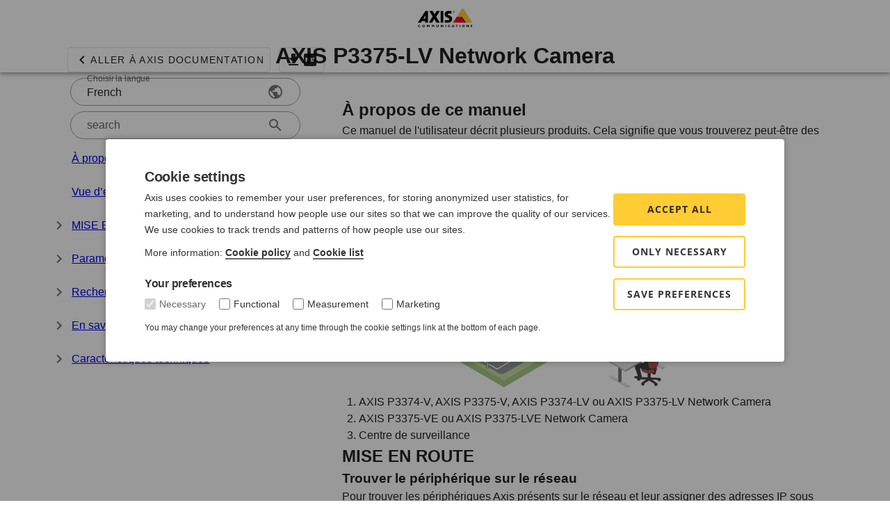

--- FILE ---
content_type: text/html; charset=utf-8
request_url: https://help.axis.com/fr-fr/axis-p3375-lv
body_size: 33574
content:
<!doctype html>
<html lang="en" data-n-head-ssr lang="fr-FR" data-n-head="%7B%22lang%22:%7B%22ssr%22:%22fr-FR%22%7D%7D">
  <head >
    <meta data-n-head="ssr" charset="utf-8"><meta data-n-head="ssr" name="viewport" content="width=device-width, initial-scale=1"><meta data-n-head="ssr" data-hid="i18n-og" property="og:locale" content="fr_FR"><meta data-n-head="ssr" data-hid="i18n-og-alt-cs-CZ" property="og:locale:alternate" content="cs_CZ"><meta data-n-head="ssr" data-hid="i18n-og-alt-de-DE" property="og:locale:alternate" content="de_DE"><meta data-n-head="ssr" data-hid="i18n-og-alt-de-AT" property="og:locale:alternate" content="de_AT"><meta data-n-head="ssr" data-hid="i18n-og-alt-en-US" property="og:locale:alternate" content="en_US"><meta data-n-head="ssr" data-hid="i18n-og-alt-en-GB" property="og:locale:alternate" content="en_GB"><meta data-n-head="ssr" data-hid="i18n-og-alt-es-ES" property="og:locale:alternate" content="es_ES"><meta data-n-head="ssr" data-hid="i18n-og-alt-it-IT" property="og:locale:alternate" content="it_IT"><meta data-n-head="ssr" data-hid="i18n-og-alt-ja-JP" property="og:locale:alternate" content="ja_JP"><meta data-n-head="ssr" data-hid="i18n-og-alt-ko-KR" property="og:locale:alternate" content="ko_KR"><meta data-n-head="ssr" data-hid="i18n-og-alt-nl-NL" property="og:locale:alternate" content="nl_NL"><meta data-n-head="ssr" data-hid="i18n-og-alt-pl-PL" property="og:locale:alternate" content="pl_PL"><meta data-n-head="ssr" data-hid="i18n-og-alt-pt-BR" property="og:locale:alternate" content="pt_BR"><meta data-n-head="ssr" data-hid="i18n-og-alt-ru-KZ" property="og:locale:alternate" content="ru_KZ"><meta data-n-head="ssr" data-hid="i18n-og-alt-sv-SE" property="og:locale:alternate" content="sv_SE"><meta data-n-head="ssr" data-hid="i18n-og-alt-zh-Hans" property="og:locale:alternate" content="zh_Hans"><meta data-n-head="ssr" data-hid="i18n-og-alt-zh-CN" property="og:locale:alternate" content="zh_CN"><meta data-n-head="ssr" data-hid="i18n-og-alt-zh-Hant" property="og:locale:alternate" content="zh_Hant"><meta data-n-head="ssr" data-hid="i18n-og-alt-zh-TW" property="og:locale:alternate" content="zh_TW"><title>AXIS P3375-LV Network Camera</title><link data-n-head="ssr" href="/favicon.svg" rel="icon" sizes="16x16 32x32 64x64 128x128 256x256 512x512 1024x1024" type="image/svg+xml"><link data-n-head="ssr" data-hid="i18n-alt-cs" rel="alternate" href="https://help.axis.com/cs-cz/axis-p3375-lv" hreflang="cs"><link data-n-head="ssr" data-hid="i18n-alt-cs-CZ" rel="alternate" href="https://help.axis.com/cs-cz/axis-p3375-lv" hreflang="cs-CZ"><link data-n-head="ssr" data-hid="i18n-alt-de" rel="alternate" href="https://help.axis.com/de-de/axis-p3375-lv" hreflang="de"><link data-n-head="ssr" data-hid="i18n-alt-de-DE" rel="alternate" href="https://help.axis.com/de-de/axis-p3375-lv" hreflang="de-DE"><link data-n-head="ssr" data-hid="i18n-alt-de-AT" rel="alternate" href="https://help.axis.com/de-at/axis-p3375-lv" hreflang="de-AT"><link data-n-head="ssr" data-hid="i18n-alt-en" rel="alternate" href="https://help.axis.com/en-us/axis-p3375-lv" hreflang="en"><link data-n-head="ssr" data-hid="i18n-alt-en-US" rel="alternate" href="https://help.axis.com/en-us/axis-p3375-lv" hreflang="en-US"><link data-n-head="ssr" data-hid="i18n-alt-en-GB" rel="alternate" href="https://help.axis.com/en-gb/axis-p3375-lv" hreflang="en-GB"><link data-n-head="ssr" data-hid="i18n-alt-es" rel="alternate" href="https://help.axis.com/es-es/axis-p3375-lv" hreflang="es"><link data-n-head="ssr" data-hid="i18n-alt-es-ES" rel="alternate" href="https://help.axis.com/es-es/axis-p3375-lv" hreflang="es-ES"><link data-n-head="ssr" data-hid="i18n-alt-fr" rel="alternate" href="https://help.axis.com/fr-fr/axis-p3375-lv" hreflang="fr"><link data-n-head="ssr" data-hid="i18n-alt-fr-FR" rel="alternate" href="https://help.axis.com/fr-fr/axis-p3375-lv" hreflang="fr-FR"><link data-n-head="ssr" data-hid="i18n-alt-it" rel="alternate" href="https://help.axis.com/it-it/axis-p3375-lv" hreflang="it"><link data-n-head="ssr" data-hid="i18n-alt-it-IT" rel="alternate" href="https://help.axis.com/it-it/axis-p3375-lv" hreflang="it-IT"><link data-n-head="ssr" data-hid="i18n-alt-ja" rel="alternate" href="https://help.axis.com/ja-jp/axis-p3375-lv" hreflang="ja"><link data-n-head="ssr" data-hid="i18n-alt-ja-JP" rel="alternate" href="https://help.axis.com/ja-jp/axis-p3375-lv" hreflang="ja-JP"><link data-n-head="ssr" data-hid="i18n-alt-ko" rel="alternate" href="https://help.axis.com/ko-kr/axis-p3375-lv" hreflang="ko"><link data-n-head="ssr" data-hid="i18n-alt-ko-KR" rel="alternate" href="https://help.axis.com/ko-kr/axis-p3375-lv" hreflang="ko-KR"><link data-n-head="ssr" data-hid="i18n-alt-nl" rel="alternate" href="https://help.axis.com/nl-nl/axis-p3375-lv" hreflang="nl"><link data-n-head="ssr" data-hid="i18n-alt-nl-NL" rel="alternate" href="https://help.axis.com/nl-nl/axis-p3375-lv" hreflang="nl-NL"><link data-n-head="ssr" data-hid="i18n-alt-pl" rel="alternate" href="https://help.axis.com/pl-pl/axis-p3375-lv" hreflang="pl"><link data-n-head="ssr" data-hid="i18n-alt-pl-PL" rel="alternate" href="https://help.axis.com/pl-pl/axis-p3375-lv" hreflang="pl-PL"><link data-n-head="ssr" data-hid="i18n-alt-pt" rel="alternate" href="https://help.axis.com/pt-br/axis-p3375-lv" hreflang="pt"><link data-n-head="ssr" data-hid="i18n-alt-pt-BR" rel="alternate" href="https://help.axis.com/pt-br/axis-p3375-lv" hreflang="pt-BR"><link data-n-head="ssr" data-hid="i18n-alt-ru" rel="alternate" href="https://help.axis.com/ru-kz/axis-p3375-lv" hreflang="ru"><link data-n-head="ssr" data-hid="i18n-alt-ru-KZ" rel="alternate" href="https://help.axis.com/ru-ru/axis-p3375-lv" hreflang="ru-KZ"><link data-n-head="ssr" data-hid="i18n-alt-sv" rel="alternate" href="https://help.axis.com/sv-se/axis-p3375-lv" hreflang="sv"><link data-n-head="ssr" data-hid="i18n-alt-sv-SE" rel="alternate" href="https://help.axis.com/sv-se/axis-p3375-lv" hreflang="sv-SE"><link data-n-head="ssr" data-hid="i18n-alt-zh" rel="alternate" href="https://help.axis.com/zh-tw/axis-p3375-lv" hreflang="zh"><link data-n-head="ssr" data-hid="i18n-alt-zh-Hans" rel="alternate" href="https://help.axis.com/zh-hans/axis-p3375-lv" hreflang="zh-Hans"><link data-n-head="ssr" data-hid="i18n-alt-zh-CN" rel="alternate" href="https://help.axis.com/zh-cn/axis-p3375-lv" hreflang="zh-CN"><link data-n-head="ssr" data-hid="i18n-alt-zh-Hant" rel="alternate" href="https://help.axis.com/zh-hant/axis-p3375-lv" hreflang="zh-Hant"><link data-n-head="ssr" data-hid="i18n-alt-zh-TW" rel="alternate" href="https://help.axis.com/zh-tw/axis-p3375-lv" hreflang="zh-TW"><link data-n-head="ssr" data-hid="i18n-xd" rel="alternate" href="https://help.axis.com/en-us/axis-p3375-lv" hreflang="x-default"><link data-n-head="ssr" data-hid="i18n-can" rel="canonical" href="https://help.axis.com/fr-fr/axis-p3375-lv"><script data-n-head="ssr" data-hid="gtm-script">if(!window._gtm_init){window._gtm_init=1;(function(w,n,d,m,e,p){w[d]=(w[d]==1||n[d]=='yes'||n[d]==1||n[m]==1||(w[e]&&w[e][p]&&w[e][p]()))?1:0})(window,navigator,'doNotTrack','msDoNotTrack','external','msTrackingProtectionEnabled');(function(w,d,s,l,x,y){w[x]={};w._gtm_inject=function(i){if(w.doNotTrack||w[x][i])return;w[x][i]=1;w[l]=w[l]||[];w[l].push({'gtm.start':new Date().getTime(),event:'gtm.js'});var f=d.getElementsByTagName(s)[0],j=d.createElement(s);j.async=true;j.src='https://www.googletagmanager.com/gtm.js?id='+i;f.parentNode.insertBefore(j,f);};w[y]('GTM-M2J3TD6')})(window,document,'script','dataLayer','_gtm_ids','_gtm_inject')}</script><link rel="preload" href="/_nuxt/2f12542.js" as="script"><link rel="preload" href="/_nuxt/0f771f9.js" as="script"><link rel="preload" href="/_nuxt/css/59c41d4.css" as="style"><link rel="preload" href="/_nuxt/1d831c3.js" as="script"><link rel="preload" href="/_nuxt/css/ed1969e.css" as="style"><link rel="preload" href="/_nuxt/61c3b1d.js" as="script"><link rel="preload" href="/_nuxt/css/f87584c.css" as="style"><link rel="preload" href="/_nuxt/d6d622d.js" as="script"><link rel="preload" href="/_nuxt/css/89c7b3a.css" as="style"><link rel="preload" href="/_nuxt/b32bf7c.js" as="script"><link rel="preload" href="/_nuxt/css/70bd42f.css" as="style"><link rel="preload" href="/_nuxt/3f90e5a.js" as="script"><link rel="stylesheet" href="/_nuxt/css/59c41d4.css"><link rel="stylesheet" href="/_nuxt/css/ed1969e.css"><link rel="stylesheet" href="/_nuxt/css/f87584c.css"><link rel="stylesheet" href="/_nuxt/css/89c7b3a.css"><link rel="stylesheet" href="/_nuxt/css/70bd42f.css">
  </head>
  <body >
    <noscript data-n-head="ssr" data-hid="gtm-noscript" data-pbody="true"><iframe src="https://www.googletagmanager.com/ns.html?id=GTM-M2J3TD6&" height="0" width="0" style="display:none;visibility:hidden" title="gtm"></iframe></noscript><div data-server-rendered="true" id="__nuxt"><!----><div id="__layout"><div data-app="true" id="app" class="v-application manual v-application--is-ltr theme--light"><div class="v-application--wrap"><header class="v-sheet theme--light v-toolbar v-toolbar--extended v-app-bar v-app-bar--fixed" style="height:104px;margin-top:0px;transform:translateY(0px);left:0px;right:0px;background-color:var(--color-ui-01);z-index:10;"><div class="v-toolbar__content" style="height:56px;"><div class="row align-center justify-center"><div class="col-sm-4 col-lg-3 col-xl-2 col"><!----></div> <div class="text-center col-sm-4 col-lg-4 col-xl-6 col"><a href="/fr-fr"><img height="28" preload="" src="/_nuxt/img/logo.27d6096.svg"></a></div> <div class="col-sm-4 col-md-4 col-lg-3 col-xl-2 col"><!----></div></div></div><div class="v-toolbar__extension" style="height:48px;"><div class="row align-center"><div class="text-center col col-12 py-0"><h1 doc-id="T10110920_fr" class="title-attention">AXIS P3375-LV Network Camera</h1></div></div></div></header> <!----> <main class="v-main" style="padding-top:56px;padding-right:0px;padding-bottom:0px;padding-left:0px;"><div class="v-main__wrap"><div class="container manual container--fluid"><div class="row justify-center"><div class="col-md-4 col-xl-3 col"><a href="/fr-fr" class="mb-2 ml-8 px-2 v-btn v-btn--outlined v-btn--text theme--light v-size--default"><span class="v-btn__content"><span aria-hidden="true" class="v-icon notranslate theme--light"><svg xmlns="http://www.w3.org/2000/svg" viewBox="0 0 24 24" role="img" aria-hidden="true" class="v-icon__svg"><path d="M15.41,16.58L10.83,12L15.41,7.41L14,6L8,12L14,18L15.41,16.58Z"></path></svg></span>Aller à Axis Documentation</span></a> <a href="/download/um_p3375_lv_t10110920_fr_2411.pdf" class="mb-2 px-2 v-btn v-btn--outlined v-btn--text theme--light v-size--default ml-2"><span class="v-btn__content"><span aria-hidden="true" class="v-icon notranslate theme--light"><svg xmlns="http://www.w3.org/2000/svg" viewBox="0 0 24 24" role="img" aria-hidden="true" class="v-icon__svg"><path d="M5,20H19V18H5M19,9H15V3H9V9H5L12,16L19,9Z"></path></svg></span> <span aria-hidden="true" class="v-icon notranslate theme--light"><svg xmlns="http://www.w3.org/2000/svg" viewBox="0 0 24 24" role="img" aria-hidden="true" class="v-icon__svg"><path d="M19 3H5C3.9 3 3 3.9 3 5V19C3 20.1 3.9 21 5 21H19C20.1 21 21 20.1 21 19V5C21 3.9 20.1 3 19 3M9.5 11.5C9.5 12.3 8.8 13 8 13H7V15H5.5V9H8C8.8 9 9.5 9.7 9.5 10.5V11.5M14.5 13.5C14.5 14.3 13.8 15 13 15H10.5V9H13C13.8 9 14.5 9.7 14.5 10.5V13.5M18.5 10.5H17V11.5H18.5V13H17V15H15.5V9H18.5V10.5M12 10.5H13V13.5H12V10.5M7 10.5H8V11.5H7V10.5Z"></path></svg></span></span></a> <div class="v-input language mb-2 mx-9 v-input--hide-details v-input--is-label-active v-input--is-dirty v-input--dense theme--light v-text-field v-text-field--enclosed v-text-field--outlined v-text-field--rounded v-select"><div class="v-input__control"><div role="button" aria-haspopup="listbox" aria-expanded="false" aria-owns="list-12300672" class="v-input__slot"><fieldset aria-hidden="true"><legend style="width:0px;"><span class="notranslate">&#8203;</span></legend></fieldset><div class="v-select__slot"><label for="input-12300672" class="v-label v-label--active theme--light" style="left:0px;right:auto;position:absolute;">Choisir la langue</label><div class="v-select__selections"><div class="v-select__selection v-select__selection--comma">French</div><input id="input-12300672" readonly="readonly" type="text" aria-readonly="false" autocomplete="off"></div><div class="v-input__append-inner"><div class="v-input__icon v-input__icon--append"><span aria-hidden="true" class="v-icon notranslate theme--light"><svg xmlns="http://www.w3.org/2000/svg" viewBox="0 0 24 24" role="img" aria-hidden="true" class="v-icon__svg"><path d="M17.9,17.39C17.64,16.59 16.89,16 16,16H15V13A1,1 0 0,0 14,12H8V10H10A1,1 0 0,0 11,9V7H13A2,2 0 0,0 15,5V4.59C17.93,5.77 20,8.64 20,12C20,14.08 19.2,15.97 17.9,17.39M11,19.93C7.05,19.44 4,16.08 4,12C4,11.38 4.08,10.78 4.21,10.21L9,15V16A2,2 0 0,0 11,18M12,2A10,10 0 0,0 2,12A10,10 0 0,0 12,22A10,10 0 0,0 22,12A10,10 0 0,0 12,2Z"></path></svg></span></div></div><input type="hidden" value="fr-fr"></div><div class="v-menu"><!----></div></div></div></div> <form novalidate="novalidate" class="v-form mb-2 mx-9"><div class="v-input search-field v-input--hide-details v-input--dense theme--light v-text-field v-text-field--enclosed v-text-field--outlined v-text-field--rounded"><div class="v-input__control"><div class="v-input__slot"><fieldset aria-hidden="true"><legend style="width:0px;"><span class="notranslate">&#8203;</span></legend></fieldset><div class="v-text-field__slot"><label for="input-12300677" class="v-label theme--light" style="left:0px;right:auto;position:absolute;">search</label><input id="input-12300677" type="text" value=""></div><div class="v-input__append-inner"><div></div></div><div class="v-input__append-inner"><div class="v-input__icon v-input__icon--append"><span aria-hidden="true" class="v-icon notranslate theme--light"><svg xmlns="http://www.w3.org/2000/svg" viewBox="0 0 24 24" role="img" aria-hidden="true" class="v-icon__svg"><path d="M9.5,3A6.5,6.5 0 0,1 16,9.5C16,11.11 15.41,12.59 14.44,13.73L14.71,14H15.5L20.5,19L19,20.5L14,15.5V14.71L13.73,14.44C12.59,15.41 11.11,16 9.5,16A6.5,6.5 0 0,1 3,9.5A6.5,6.5 0 0,1 9.5,3M9.5,5C7,5 5,7 5,9.5C5,12 7,14 9.5,14C12,14 14,12 14,9.5C14,7 12,5 9.5,5Z"></path></svg></span></div></div></div></div></div></form> <div class="v-treeview sticky v-treeview--hoverable v-treeview--dense theme--light"><div aria-expanded="false" class="v-treeview-node v-treeview-node--leaf v-treeview-node--click v-treeview-node--rounded"><div class="v-treeview-node__root"><div class="v-treeview-node__level"></div><div class="v-treeview-node__content"><div class="v-treeview-node__label"><a href="#about-this-manual"><span class="slim-link-cta slim-link-cta__underline toc__level-h1">À propos de ce manuel</span></a> <!----></div></div></div><!----></div><div aria-expanded="false" class="v-treeview-node v-treeview-node--leaf v-treeview-node--click v-treeview-node--rounded"><div class="v-treeview-node__root"><div class="v-treeview-node__level"></div><div class="v-treeview-node__content"><div class="v-treeview-node__label"><a href="#solution-overview"><span class="slim-link-cta slim-link-cta__underline toc__level-h1">Vue d’ensemble de la solution</span></a> <!----></div></div></div><!----></div><div aria-expanded="false" class="v-treeview-node v-treeview-node--click v-treeview-node--rounded"><div class="v-treeview-node__root"><button type="button" class="v-icon notranslate v-treeview-node__toggle v-icon--link theme--light"><svg xmlns="http://www.w3.org/2000/svg" viewBox="0 0 24 24" role="img" aria-hidden="true" class="v-icon__svg"><path d="M7.41,8.58L12,13.17L16.59,8.58L18,10L12,16L6,10L7.41,8.58Z"></path></svg></button><div class="v-treeview-node__content"><div class="v-treeview-node__label"><a href="#get-started"><span class="slim-link-cta slim-link-cta__underline toc__level-h1">MISE EN ROUTE</span></a> <!----></div></div></div><!----></div><div aria-expanded="false" class="v-treeview-node v-treeview-node--click v-treeview-node--rounded"><div class="v-treeview-node__root"><button type="button" class="v-icon notranslate v-treeview-node__toggle v-icon--link theme--light"><svg xmlns="http://www.w3.org/2000/svg" viewBox="0 0 24 24" role="img" aria-hidden="true" class="v-icon__svg"><path d="M7.41,8.58L12,13.17L16.59,8.58L18,10L12,16L6,10L7.41,8.58Z"></path></svg></button><div class="v-treeview-node__content"><div class="v-treeview-node__label"><a href="#additional-settings"><span class="slim-link-cta slim-link-cta__underline toc__level-h1">Paramètres supplémentaires</span></a> <!----></div></div></div><!----></div><div aria-expanded="false" class="v-treeview-node v-treeview-node--click v-treeview-node--rounded"><div class="v-treeview-node__root"><button type="button" class="v-icon notranslate v-treeview-node__toggle v-icon--link theme--light"><svg xmlns="http://www.w3.org/2000/svg" viewBox="0 0 24 24" role="img" aria-hidden="true" class="v-icon__svg"><path d="M7.41,8.58L12,13.17L16.59,8.58L18,10L12,16L6,10L7.41,8.58Z"></path></svg></button><div class="v-treeview-node__content"><div class="v-treeview-node__label"><a href="#troubleshooting"><span class="slim-link-cta slim-link-cta__underline toc__level-h1">Recherche de panne</span></a> <!----></div></div></div><!----></div><div aria-expanded="false" class="v-treeview-node v-treeview-node--click v-treeview-node--rounded"><div class="v-treeview-node__root"><button type="button" class="v-icon notranslate v-treeview-node__toggle v-icon--link theme--light"><svg xmlns="http://www.w3.org/2000/svg" viewBox="0 0 24 24" role="img" aria-hidden="true" class="v-icon__svg"><path d="M7.41,8.58L12,13.17L16.59,8.58L18,10L12,16L6,10L7.41,8.58Z"></path></svg></button><div class="v-treeview-node__content"><div class="v-treeview-node__label"><a href="#learn-more"><span class="slim-link-cta slim-link-cta__underline toc__level-h1">En savoir plus</span></a> <!----></div></div></div><!----></div><div aria-expanded="false" class="v-treeview-node v-treeview-node--click v-treeview-node--rounded"><div class="v-treeview-node__root"><button type="button" class="v-icon notranslate v-treeview-node__toggle v-icon--link theme--light"><svg xmlns="http://www.w3.org/2000/svg" viewBox="0 0 24 24" role="img" aria-hidden="true" class="v-icon__svg"><path d="M7.41,8.58L12,13.17L16.59,8.58L18,10L12,16L6,10L7.41,8.58Z"></path></svg></button><div class="v-treeview-node__content"><div class="v-treeview-node__label"><a href="#specifications"><span class="slim-link-cta slim-link-cta__underline toc__level-h1">Caractéristiques techniques</span></a> <!----></div></div></div><!----></div></div></div> <div class="mt-9 col-md-7 col-xl-5 col"><div id="search-result" class="mb-9 v-card v-sheet theme--light elevation-4 rounded-0 white" style="max-height:50vh;overflow-y:auto;z-index:4;"></div> <div class="row"><div class="col"><section toc-id="t10108083_fr"><div class="section__title"><h2 id="about-this-manual" toc-id="t10108083_fr" class="title-attention">À propos de ce manuel</h2></div> <div class="section__body"><p>Ce manuel de l'utilisateur décrit plusieurs produits. Cela signifie que vous trouverez peut-être des instructions qui ne s'appliquent pas à votre produit.</p></div></section><section toc-id="t10064698_fr"><div class="section__title"><h2 id="solution-overview" toc-id="t10064698_fr" class="title-attention">Vue d’ensemble de la solution</h2></div> <!----></section><section toc-id="t10124707_fr"><!----> <div class="section__body"><figure><img alt="" height="283" src="/image/t10124670.png" width="468"><ol start="1"><li value="1">AXIS P3374-V, AXIS P3375-V, AXIS P3374-LV ou AXIS P3375-LV Network Camera</li><li value="2">AXIS P3375-VE ou AXIS P3375-LVE Network Camera</li><li value="3">Centre de surveillance</li></ol></figure></div></section><section toc-id="t10114397_fr"><div class="section__title"><h2 id="get-started" toc-id="t10114397_fr" class="title-attention">MISE EN ROUTE</h2></div> <!----></section><section toc-id="t10085784_fr"><div class="section__title"><h3 id="find-the-device-on-the-network" toc-id="t10085784_fr">Trouver le périphérique sur le réseau</h3></div> <div class="section__body"><p>Pour trouver les périphériques Axis présents sur le réseau et leur assigner des adresses IP sous Windows®, utilisez <span class="keep">AXIS IP</span> Utility ou <span class="keep">AXIS Device</span> Manager. Ces applications sont gratuites et peuvent être téléchargées via <a class="link" href="https://www.axis.com/support">axis.com/support</a>.</p><p> Pour plus d'informations sur la détection et l'assignation d'adresses IP, accédez à <a class="link" href="https://help.axis.com/access-your-device">Comment assigner une adresse IP et accéder à votre périphérique</a>.</p></div></section><section toc-id="t10116919_fr"><div class="section__title"><h4 id="browser-support" toc-id="t10116919_fr">Prise en charge navigateur</h4></div> <div class="section__body"><p>Vous pouvez utiliser le périphérique avec les navigateurs suivants :</p><table class="knowledge-table table table-bordered"><tbody><tr class="knowledge-table-row"><td class="knowledge-table-cell"></td><td class="knowledge-table-cell"><p>Chrome<sup>TM</sup></p></td><td class="knowledge-table-cell"><p>Edge<sup>TM</sup></p></td><td class="knowledge-table-cell"><p>Firefox<sup>®</sup></p></td><td class="knowledge-table-cell"><p>Safari<sup>®</sup></p></td></tr><tr class="knowledge-table-row"><td class="knowledge-table-cell"><p>Windows<sup>®</sup></p></td><td class="knowledge-table-cell text-center"><p>✓</p></td><td class="knowledge-table-cell text-center"><p>✓</p></td><td class="knowledge-table-cell text-center"><p>*</p></td><td class="knowledge-table-cell text-center"><p>*</p></td></tr><tr class="knowledge-table-row"><td class="knowledge-table-cell"><p><span class="keep">macOS</span><sup>®</sup></p></td><td class="knowledge-table-cell text-center"><p>✓</p></td><td class="knowledge-table-cell text-center"><p>✓</p></td><td class="knowledge-table-cell text-center"><p>*</p></td><td class="knowledge-table-cell text-center"><p>*</p></td></tr><tr class="knowledge-table-row"><td class="knowledge-table-cell"><p>Linux<sup>®</sup></p></td><td class="knowledge-table-cell text-center"><p>✓</p></td><td class="knowledge-table-cell text-center"><p>✓</p></td><td class="knowledge-table-cell text-center"><p>*</p></td><td class="knowledge-table-cell text-center"><p>*</p></td></tr><tr class="knowledge-table-row"><td class="knowledge-table-cell"><p>Autres systèmes d'exploitation</p></td><td class="knowledge-table-cell text-center"><p>*</p></td><td class="knowledge-table-cell text-center"><p>*</p></td><td class="knowledge-table-cell text-center"><p>*</p></td><td class="knowledge-table-cell text-center"><p>*</p></td></tr></tbody></table><p><span style="font-style: italic;">✓ : Recommandé</span><br><span style="font-style: italic;"> * : Pris en charge avec limitations</span></p></div></section><section toc-id="t10001459_fr"><div class="section__title"><h3 id="access-the-device" toc-id="t10001459_fr">Accéder au périphérique</h3></div> <div class="section__body"><ol class="knowledge-list knowledge-list-numbers"><li><p>Ouvrez un navigateur et saisissez l'adresse IP ou le nom d'hôte du périphérique Axis.</p><p>Si vous ne connaissez pas l'adresse IP, utilisez <span class="keep">AXIS IP</span> Utility ou <span class="keep">AXIS Device</span> Manager pour trouver le périphérique sur le réseau.</p></li><li><p>Saisissez le nom d'utilisateur et le mot de passe. Si vous accédez au périphérique pour la première fois, vous devez définir le mot de passe root. Cf. <a class="anchor link" data-anchor="set-a-new-password-for-the-root-account" href="#set-a-new-password-for-the-root-account">Définition d'un nouveau mot de passe pour le compte root</a>.</p></li><li><p>La page Vidéo en direct s'ouvre dans votre navigateur. </p></li></ol></div></section><section toc-id="t10098905_fr"><div class="section__title"><h4 id="set-a-new-password-for-the-root-account" toc-id="t10098905_fr">Définition d'un nouveau mot de passe pour le compte root</h4></div> <div class="section__body"><div class="warning"><div class="important">Important</div><div class="information"><p class="warning-paragraph">Le nom d'utilisateur de l'administrateur par défaut est <span style="font-weight: bold;">root</span>. En cas d'oubli du mot de passe racine, réinitialisez l'appareil aux paramètres par défaut. Cf. <a class="anchor link" data-anchor="reset-to-factory-default-settings" href="#reset-to-factory-default-settings">Réinitialiser les paramètres à leurs valeurs par défaut</a></p></div></div><div class="card"><div class="card-video"><iframe allowfullscreen="" class="videoman" frameborder="0" src="https://www.axis.com/videoplayer/get_video.php?id=38116&amp;youku=0"></iframe></div><div class="card-body">Conseil d'assistance : Vérification de confirmation de sécurité du mot de passe</div></div><ol class="knowledge-list knowledge-list-numbers"><li><p>Saisissez un mot de passe. Suivez les instructions sur les mots de passe sécurisés. Cf. <a class="anchor link" data-anchor="secure-passwords" href="#secure-passwords">Mots de passe sécurisés</a>.</p></li><li><p>Resaisissez le mot de passe pour le confirmer.</p></li><li><p>Cliquez sur <strong>Créer les informations de connexion</strong>. Le mot de passe est à présent configuré.</p></li></ol></div></section><section toc-id="t10095955_fr"><div class="section__title"><h4 id="secure-passwords" toc-id="t10095955_fr">Mots de passe sécurisés</h4></div> <div class="section__body"><div class="warning"><div class="important">Important</div><div class="information"><p class="warning-paragraph">Utilisez HTTPS (activé par défaut) pour définir votre mot de passe ou d'autres configurations sensibles sur le réseau. HTTPS permet des connexions réseau sécurisées et cryptées, protégeant ainsi les données sensibles, telles que les mots de passe.</p></div></div><p>Le mot de passe de l'appareil est la principale protection de vos données et services. Les périphériques Axis n'imposent pas de stratégie de mot de passe, car ils peuvent être utilisés dans différents types d'installations.</p><p>Pour protéger vos données, nous vous recommandons vivement de respecter les consignes suivantes :</p><ul class="knowledge-list knowledge-list-bullets"><li><p>Utilisez un mot de passe comportant au moins 8 caractères, de préférence créé par un générateur de mot de passe.</p></li><li><p>Prenez garde à ce que le mot de passe ne soit dévoilé à personne.</p></li><li><p>Changez le mot de passe à intervalles réguliers, au moins une fois par an.</p></li></ul></div></section><section toc-id="t10118481_fr"><div class="section__title"><h3 id="webpage-overview" toc-id="t10118481_fr">Présentation de la page Web</h3></div> <div class="section__body"><figure><object data="/image/t10144435.svg" height="331" loading="lazy" type="image/svg+xml" width="468"></object><ol start="1"><li value="1">Barre de commande de la vidéo en direct</li><li value="2">Vidéo en direct</li><li value="3">Nom de produit</li><li value="4">Informations utilisateur, thèmes de couleurs et aide</li><li value="5">Barre de commande de la vidéo</li><li value="6">Basculement entre les paramètres</li></ol></figure><figure><object data="/image/t10144436.svg" height="359" loading="lazy" type="image/svg+xml" width="468"></object><ol start="7"><li value="7">Onglet des paramètres</li></ol></figure></div></section><section toc-id="t10097415_fr"><div class="section__title"><h2 id="additional-settings" toc-id="t10097415_fr" class="title-attention">Paramètres supplémentaires</h2></div> <!----></section><section toc-id="t10111907_fr"><div class="section__title"><h3 id="adjust-focus-and-zoom" toc-id="t10111907_fr">Réglage de la mise au point et du zoom</h3></div> <div class="section__body"><div class="warning"><div class="notice">AVIS</div><div class="information"><p class="warning-paragraph">Cette caméra est mise au point électroniquement. Le réglage manuel de la mise au point et du zoom sur la caméra peut endommager l’objectif.</p></div></div><div class="warning"><div class="note">Remarque </div><div class="information"><p class="warning-paragraph">Du fait de la réfraction du dôme, l'image peut apparaître légèrement floue une fois le dôme installé. Pour le corriger, accédez à <strong>Settings &gt; Image (Paramètres &gt; Image)</strong> &gt; <strong>Focus (Mise au point)</strong> et cliquez sur <strong>Autofocus (Mise au point automatique)</strong>.</p></div></div><ol class="knowledge-list knowledge-list-numbers"><li><p>Accédez à <strong>Settings &gt; Image (Paramètres &gt; image)</strong> &gt; <strong>Zoom (Zoom)</strong> et réglez le niveau de zoom souhaité.</p></li><li><p>Dans <strong>Focus (Mise au point)</strong>, cliquez sur <strong>Autofocus (Mise au point automatique)</strong>.</p></li></ol></div></section><section toc-id="t10107225_fr"><div class="section__title"><h3 id="image-quality" toc-id="t10107225_fr">Qualité d'image</h3></div> <!----></section><section toc-id="t10111236_fr"><div class="section__title"><h4 id="reduce-motion-blur-in-low-light-conditions" toc-id="t10111236_fr">Réduire le flou de mouvement dans les conditions de faible luminosité</h4></div> <div class="section__body"><ul class="knowledge-list knowledge-list-bullets"><li class="knowledge-list-item-skip knowledge-list-item-paragraph">Pour réduire le flou de mouvement dans les conditions de faible luminosité, réglez un ou plusieurs des paramètres suivants dans <strong>Settings &gt; Image &gt; Exposure (Paramètres &gt; Image &gt; Exposition)</strong> :</li><li><p>Déplacez le curseur <strong>Blur-noise trade-off (Compromis flou-bruit)</strong> vers <strong>Low motion blur (Faible flou de mouvement)</strong>.</p></li><li class="knowledge-list-item-skip knowledge-list-item-warning"><div class="warning"><div class="note">Remarque </div><div class="information"><p class="warning-paragraph">Lorsque vous augmentez le gain, le bruit de l'image augmente également.</p></div></div></li><li><p>Réglez <strong>Max shutter (Exposition max)</strong> sur une durée plus courte et <strong>Max gain (Gain max)</strong> sur une valeur plus élevée.</p></li></ul><ul class="knowledge-list knowledge-list-bullets"><li class="knowledge-list-item-skip knowledge-list-item-paragraph">Si vous rencontrez encore des problèmes avec le flou de mouvement :</li><li><p>Augmentez le niveau d'illumination dans la scène.</p></li><li><p>Montez la caméra de sorte que les objets se déplacent vers elle ou s'éloignent d'elle plutôt d'aller sur les côtés.</p></li></ul></div></section><section toc-id="t10108335_fr"><div class="section__title"><h4 id="benefit-from-ir-light-in-low-light-conditions-using-night-mode" toc-id="t10108335_fr">Bénéficier de l'illuminateur IR dans des conditions de faible luminosité avec le mode nocturne</h4></div> <div class="section__body"><p>Votre caméra utilise la lumière visible pour générer des images en couleur pendant la journée. Lorsque la lumière disponible diminue, vous pouvez configurer la caméra pour qu'elle passe automatiquement en mode nocturne, dans lequel la caméra utilise la lumière visible et la lumière proche infrarouge pour générer des images en noir et blanc. Vu que la caméra utilise davantage de lumière disponible, elle peut générer des images plus lumineuses et plus détaillées.</p><ol class="knowledge-list knowledge-list-numbers"><li><p>Accédez à <strong>Settings &gt; Image &gt; Day and night (Paramètres &gt; Image &gt; Jour et nuit)</strong> et assurez-vous que <strong>IR cut filter (Masque IR)</strong> est réglé sur <strong>Auto (Auto)</strong>.</p></li><li><p>Pour déterminer à quel niveau d'illumination vous souhaitez que la caméra passe en mode nocturne, déplacez le curseur <strong>Threshold (Seuil)</strong> vers <strong>Bright (Clair)</strong> ou <strong>Dark (Sombre)</strong>.</p></li><li><p>Activez <strong>Allow IR illumination (Autoriser l'éclairage IR)</strong> et <strong>Synchronize IR illumination (Synchroniser l'éclairage IR)</strong> pour utiliser l'illuminateur IR de la caméra lorsque le mode nocturne est activé.</p></li><li class="knowledge-list-item-skip knowledge-list-item-warning"><div class="warning"><div class="note">Remarque </div><div class="information"><p class="warning-paragraph">Si vous configurez le passage au mode nocturne dans des conditions de plus grande clarté, l'image reste plus nette car il y a moins de bruit de faible luminosité. Si vous configurez le passage dans des conditions de plus grande obscurité, les couleurs de l'image sont conservées plus longtemps, mais il y a davantage de flou dans l'image en raison du bruit de faible luminosité.</p></div></div></li></ol></div></section><section toc-id="t10093485_fr"><div class="section__title"><h4 id="select-exposure-mode" toc-id="t10093485_fr">Sélectionner le mode d'exposition</h4></div> <div class="section__body"><p>La caméra propose différentes options de mode d'exposition qui permettent d'ajuster l'ouverture, la vitesse d'obturation et le gain afin d'améliorer la qualité d'image pour des scènes de surveillance spécifiques. Accédez à <strong>Settings &gt; Image &gt; Exposure (Paramètres &gt; Image &gt; Exposition)</strong> et sélectionnez l'un des modes d'exposition suivants :</p><ul class="knowledge-list knowledge-list-bullets"><li><p>Dans la plupart des cas, sélectionnez le mode d'exposition <strong>Automatic (Automatique)</strong>.</p></li><li><p>Pour les environnements avec des éclairages artificiels, par exemple un éclairage fluorescent, sélectionnez <strong>Flicker-free (Sans clignotement)</strong>.</p><p>Sélectionnez la même fréquence que la fréquence de la ligne d'alimentation.</p></li><li><p>Pour les environnements avec des éclairages artificiels et vifs, par exemple des éclairages fluorescents en extérieur de nuit ou le soleil pendant la journée, sélectionnez <strong>Flicker-reduced (Clignotement réduit)</strong>.</p><p>Sélectionnez la même fréquence que la fréquence de la ligne d'alimentation.</p></li><li><p>Pour verrouiller les paramètres d'exposition actuels, sélectionnez <strong>Hold current (Conserver les paramètres actuels)</strong>.</p></li></ul></div></section><section toc-id="t10091865_fr"><div class="section__title"><h4 id="monitor-long-and-narrow-areas" toc-id="t10091865_fr">Surveiller les zones longues et étroites</h4></div> <div class="section__body"><p>Utilisez le format Corridor pour mieux exploiter le champ de vision complet dans une zone longue et étroite, par exemple un escalier, un couloir, une route ou un tunnel.</p><object data="/image/t10141988.svg" height="136" loading="lazy" type="image/svg+xml" width="134"></object><ol class="knowledge-list knowledge-list-numbers"><li><p>Selon le périphérique, tournez la caméra ou l'objectif à 3 axes de la caméra à 90° ou 270°.</p></li><li class="knowledge-list-item-skip knowledge-list-item-warning"><div class="warning"><div class="note">Remarque </div><div class="information"><p class="warning-paragraph">Assurez-vous de diriger les LED infrarouge loin des murs et des protections étanches.</p></div></div></li><li><p>Si le périphérique ne dispose pas de la rotation automatique de la vue, connectez-vous à la page Web et accédez à <strong>Settings (Paramètres)</strong> &gt; <strong>System (Système)</strong> &gt; <strong>Orientation (Orientation)</strong>.</p></li><li><p>Cliquez sur <img alt="" class="inline" height="34" src="/image/t10137252.png" style="vertical-align:middle;" width="64">. </p></li><li><p>Faites pivoter la vue à 90° ou 270°.</p></li></ol><p>Pour en savoir plus, rendez-vous sur <a class="link" href="https://www.axis.com/axis-corridor-format">axis.com/axis-corridor-format</a>.</p></div></section><section toc-id="t10103559_fr"><div class="section__title"><h4 id="handle-scenes-with-strong-backlight" toc-id="t10103559_fr">Gérer les scènes avec un fort contre-jour</h4></div> <div class="section__body"><p>La plage dynamique est la différence des niveaux d'illumination dans une image. Dans certains cas, la différence entre les zones les plus sombres et les plus éclairées peut être significative. Le résultat est souvent une image où les zones sombres ou éclairées sont visibles. La plage dynamique étendue (WDR) rend visibles les zones éclairées et sombres dans l’image.</p><img alt="" height="180" src="/image/t10107194.jpg" width="640"><figcaption>Image sans WDR.</figcaption><img alt="" height="180" src="/image/t10107195.jpg" width="640"><figcaption>Image avec WDR.</figcaption><div class="warning"><div class="note">Remarque </div><div class="information"><ul class="knowledge-list knowledge-list-bullets"><li>La fonction WDR peut provoquer des artefacts dans l’image.</li><li>La fonction WDR n’est peut-être pas disponible pour tous les modes de capture.</li></ul></div></div><ol class="knowledge-list knowledge-list-numbers"><li><p>Accédez à <strong>Settings &gt; Image &gt; Wide dynamic range (Paramètres &gt; Image &gt; Plage dynamique étendue)</strong>.</p></li><li><p>Activez WDR.</p></li><li><p>Utilisez le curseur <strong>Local contrast (Contraste local)</strong> pour ajuster le niveau de WDR.</p></li><li><p>Si vous rencontrez encore des problèmes, accédez à <strong>Exposure (Exposition)</strong> et ajustez <strong>Exposure zone (Zone d'exposition)</strong> pour couvrir le domaine d'intérêt.</p></li></ol><p>Découvrez-en plus sur la fonction WDR et son utilisation à l'adresse <a class="link" href="https://www.axis.com/sv-se/learning/web-articles/wide-dynamic-range/index">axis.com/web-articles/wdr</a>.</p></div></section><section toc-id="t10140045_fr"><div class="section__title"><h3 id="view-and-record-video" toc-id="t10140045_fr">Afficher et enregistrer la vidéo</h3></div> <div class="section__body"><p>Cette section fournit des instructions sur la configuration de votre périphérique. Pour en savoir plus sur le fonctionnement de la diffusion et du stockage, accédez à <a class="anchor link" data-anchor="about-streaming-and-storage" href="#about-streaming-and-storage">Diffusion et stockage</a>.</p></div></section><section toc-id="t10091859_fr"><div class="section__title"><h4 id="reduce-bandwidth-and-storage" toc-id="t10091859_fr">Réduire la bande passante et le stockage</h4></div> <div class="section__body"><div class="warning"><div class="important">Important</div><div class="information"><p class="warning-paragraph">La réduction de la bande passante peut entraîner une perte de détails dans l'image.</p></div></div><ol class="knowledge-list knowledge-list-numbers"><li><p>Accédez à la vue en direct et sélectionnez <strong>H.264 (H.264)</strong>.</p></li><li><p>Accédez à <strong>Settings &gt; Stream (Paramètres &gt; Flux)</strong>.</p></li><li><p>Effectuez une ou plusieurs des actions suivantes :</p></li><li class="knowledge-list-item-skip knowledge-list-item-sublist"><ul class="knowledge-list knowledge-list-bullets"><li><p>Activez le GOP dynamique et définissez une valeur de longueur de GOP élevée.</p></li><li><p>Augmentez la compression.</p></li><li><p>Activez le mode IPS dynamique.</p></li></ul></li></ol></div></section><section toc-id="t10107732_fr"><div class="section__title"><h4 id="set-up-network-storage" toc-id="t10107732_fr">Configurer le stockage réseau</h4></div> <div class="section__body"><ol class="knowledge-list knowledge-list-numbers"><li class="knowledge-list-item-skip knowledge-list-item-paragraph">Pour stocker des enregistrements sur le réseau, vous devez configurer votre stockage réseau.</li><li><p>Accédez à <strong>Settings &gt; System (Paramètres &gt; Système)</strong> &gt; <strong>Storage (Stockage)</strong>.</p></li><li><p>Cliquez sur <strong>Setup (Configuration)</strong> sous <strong>Network storage (Stockage réseau)</strong>.</p></li><li><p>Saisissez l'adresse IP du serveur hôte.</p></li><li><p>Saisissez le nom de l'emplacement partagé sur le serveur hôte.</p></li><li><p>Déplacez le commutateur si le partage nécessite une connexion, puis saisissez le nom d'utilisateur et le mot de passe.</p></li><li><p>Cliquez sur <strong>Connect (Connecter)</strong>.</p></li></ol></div></section><section toc-id="t10110260_fr"><div class="section__title"><h4 id="record-and-watch-video" toc-id="t10110260_fr">Enregistrer et regarder la vidéo</h4></div> <div class="section__body"><p>Pour enregistrer la vidéo, vous devez d'abord configurer le stockage réseau, voir <a class="anchor link" data-anchor="set-up-network-storage" href="#set-up-network-storage">Configurer le stockage réseau</a>, ou installer une carte SD.</p><ol class="knowledge-list knowledge-list-numbers"><li class="knowledge-list-item-skip knowledge-list-item-paragraph"><span style="font-weight: bold;">Enregistrer la vidéo</span></li><li><p>Accédez à la vidéo en direct.</p></li><li><p>Pour commencer un enregistrement, cliquez sur <strong>Record (Enregistrer)</strong>. Cliquez à nouveau pour arrêter l'enregistrement.</p></li></ol><ol class="knowledge-list knowledge-list-numbers"><li class="knowledge-list-item-skip knowledge-list-item-paragraph"><span style="font-weight: bold;">Regarder la vidéo</span></li><li><p>Cliquez sur <strong>Storage &gt; Go to recordings (Stockage &gt; Accéder aux enregistrements)</strong>.</p></li><li><p>Sélectionnez votre enregistrement dans la liste, il sera lu automatiquement.</p></li></ol></div></section><section toc-id="t10001414_fr"><div class="section__title"><h3 id="set-up-rules-for-events" toc-id="t10001414_fr">Définir des règles pour les événements</h3></div> <div class="section__body"><p>Vous pouvez créer des règles pour que votre périphérique exécute une action lorsque certains événements se produisent. Une règle se compose de conditions et d'actions. Les conditions peuvent être utilisées pour déclencher les actions. Par exemple, le périphérique peut démarrer un enregistrement ou envoyer un e-mail lorsqu'il détecte un mouvement ou afficher un texte d'incrustation lorsque le périphérique enregistre.</p><p>Pour en savoir plus, consultez <a class="link" href="https://help.axis.com/get-started-with-rules-for-events">Get started with rules for events (Commencer à utiliser les règles pour les événements)</a>.</p></div></section><section toc-id="t10103670_fr"><div class="section__title"><h4 id="trigger-an-action" toc-id="t10103670_fr">Déclencher une action</h4></div> <div class="section__body"><ol class="knowledge-list knowledge-list-numbers"><li><p>Accédez à <strong>Settings &gt; System &gt; Events (Paramètres &gt; Système &gt; Événements)</strong> pour définir une règle. La règle permet de définir quand le périphérique effectue certaines actions. Les règles peuvent être configurées comme programmées ou récurrentes ou, par exemple, déclenchées par la détection de mouvement.</p></li><li><p>Sélectionnez la <strong>Condition</strong> qui doit être remplie pour déclencher l'action. Si plusieurs conditions sont définies pour la règle, toutes les conditions doivent être remplies pour déclencher l'action.</p></li><li><p>Sélectionnez quelle <strong>Action</strong> le périphérique doit exécuter lorsque les conditions sont satisfaites.</p></li></ol><div class="warning"><div class="note">Remarque </div><div class="information"><p class="warning-paragraph">Si vous modifiez une règle active, vous devez redémarrer la règle pour que les modifications prennent effet.</p></div></div></div></section><section toc-id="t10106619_fr"><div class="section__title"><h4 id="record-video-when-the-camera-detects-motion" toc-id="t10106619_fr">Enregistrer une vidéo lorsque la caméra détecte un mouvement</h4></div> <div class="section__body"><p>Cet exemple explique comment configurer la caméra pour commencer l'enregistrement sur la carte SD cinq secondes avant qu'elle détecte un mouvement et l'arrêter une minute après.</p><div class="card"><div class="card-video"><iframe allowfullscreen="" class="videoman" frameborder="0" src="https://www.axis.com/videoplayer/get_video.php?id=39084&amp;youku=0"></iframe></div><div class="card-body">Comment enregistrer un flux vidéo lorsque la caméra détecte un mouvement</div></div><ol class="knowledge-list knowledge-list-numbers"><li class="knowledge-list-item-skip knowledge-list-item-paragraph">Assurez-vous que AXIS Video Motion Detection est en cours d'exécution :</li><li><p>Accédez à <strong>Settings &gt; Apps (Paramètres &gt; Applications)</strong> &gt; <strong>AXIS Video Motion Detection</strong>.</p></li><li><p>Démarrez l'application si elle n'est pas déjà en cours d'exécution.</p></li><li><p>Assurez-vous d'avoir configuré l'application en fonction de vos besoins. Si vous avez besoin d'aide, consultez le <a class="link" href="https://www.axis.com/products/online-manual/44110">manuel d'utilisation d'AXIS Video Motion Detection 4</a>.</p></li></ol><ol class="knowledge-list knowledge-list-numbers"><li class="knowledge-list-item-skip knowledge-list-item-paragraph">Créez une règle :</li><li><p>Accédez à <strong>Settings &gt; System &gt; Events (Paramètres &gt; Système &gt; Événements)</strong> et ajoutez une règle.</p></li><li><p>Saisissez le nom de la règle.</p></li><li><p>Dans la liste des conditions, sous <strong>Application (Application)</strong>, sélectionnez <strong>AXIS Video Motion Detection (VMD) (AXIS Video Motion Detection (VMD))</strong>.</p></li><li><p>Dans la liste des actions, sous <strong>Recordings (Enregistrements)</strong>, sélectionnez <strong>Record video while the rule is active (Enregistrer la vidéo tant que la règle est active)</strong>.</p></li><li><p>Sélectionnez un profil de flux existant ou créez-en un.</p></li><li><p>Réglez la durée pré-buffer sur <span class="keep">5 secondes</span>.</p></li><li><p>Réglez la durée post-tampon sur <span class="keep">60 secondes</span>.</p></li><li><p>Dans la liste des options de stockage, sélectionnez <strong>SD card (Carte SD)</strong>.</p></li><li><p>Cliquez sur <strong>Save (Enregistrer)</strong>.</p></li></ol></div></section><section toc-id="t10103832_fr"><div class="section__title"><h4 id="show-a-text-overlay-in-the-video-stream-when-the-device-detects-motion" toc-id="t10103832_fr">Afficher une incrustation de texte dans le flux vidéo lorsque le périphérique détecte un mouvement</h4></div> <div class="section__body"><p>Cet exemple explique comment afficher le texte « Mouvement détecté » lorsque le périphérique détecte un mouvement.</p><div class="card"><div class="card-video"><iframe allowfullscreen="" class="videoman" frameborder="0" src="https://www.axis.com/videoplayer/get_video.php?id=39082&amp;youku=0"></iframe></div><div class="card-body">Comment afficher une incrustation de texte lorsque la caméra détecte un mouvement</div></div><p>Assurez-vous que AXIS Video Motion Detection est en cours d'exécution :</p><ol class="knowledge-list knowledge-list-numbers"><li><p>Accédez à <strong>Settings &gt; Apps (Paramètres &gt; Applications)</strong> &gt; <strong>AXIS Video Motion Detection</strong>.</p></li><li><p>Démarrez l'application si elle n'est pas déjà en cours d'exécution.</p></li><li><p>Assurez-vous d'avoir configuré l'application en fonction de vos besoins.</p></li><li class="knowledge-list-item-skip knowledge-list-item-paragraph">Ajoutez l'incrustation de texte :</li><li><p>Accédez à <strong>Settings &gt; Overlay (Paramètres &gt; Incrustation)</strong>.</p></li><li><p>Saisissez <code class="text-code-example">#D</code> dans le champ de texte.</p></li><li><p>Choisissez la taille et l'apparence du texte.</p></li><li class="knowledge-list-item-skip knowledge-list-item-paragraph">Créez une règle :</li><li><p>Accédez à <strong>System (Système) &gt; Events (Événements) &gt; Rules (Règles)</strong> et ajoutez une règle.</p></li><li><p>Saisissez le nom de la règle.</p></li><li><p>Dans la liste des conditions, sélectionnez Détection de mouvement vidéo AXIS.</p></li><li><p>Sélectionnez <strong>Use overlay text (Utiliser le texte de superposition)</strong> dans la liste d'actions.</p></li><li><p>Sélectionnez <strong>Camera 1 (Caméra 1)</strong>.</p></li><li><p>Saisissez « Mouvement détecté ».</p></li><li><p>Définissez la durée.</p></li><li><p>Cliquez sur <strong>Save (Enregistrer)</strong>.</p></li></ol></div></section><section toc-id="t10110420_fr"><div class="section__title"><h4 id="record-video-when-a-pir-detector-senses-motion" toc-id="t10110420_fr">Enregistrer une vidéo lorsqu'un détecteur infrarouge passif détecte un mouvement</h4></div> <div class="section__body"><p>Cet exemple explique comment connecter un détecteur infrarouge passif Axis à la caméra et configurer la caméra pour démarrer l'enregistrement lorsque le détecteur détecte un mouvement.</p><ul class="knowledge-list knowledge-list-bullets"><li class="knowledge-list-item-skip knowledge-list-item-paragraph"><span style="font-weight: bold;">Matériel requis</span></li><li><p>Câble à 3 fils (mise à la terre, alimentation, E/S)</p></li><li><p>Détecteur infrarouge passif Axis</p></li></ul><div class="warning"><div class="notice">AVIS</div><div class="information"><p class="warning-paragraph">Déconnectez la caméra de l'alimentation avant de raccorder les câbles. Reconnectez-la à l'alimentation lorsque toutes les connexions sont réalisées.</p></div></div><ol class="knowledge-list knowledge-list-numbers"><li class="knowledge-list-item-skip knowledge-list-item-paragraph"><span style="font-weight: bold;">Connecter les câbles au connecteur d'E/S de la caméra</span></li><li class="knowledge-list-item-skip knowledge-list-item-warning"><div class="warning"><div class="note">Remarque </div><div class="information"><p class="warning-paragraph">Pour des informations sur le connecteur d'E/S, voir <a class="anchor link" data-anchor="connectors" href="#connectors">Connecteurs</a>.</p></div></div></li><li><p>Branchez le câble de mise à la terre sur la broche 1 (Terre/-).</p></li><li><p>Branchez le câble d'alimentation sur la broche 2 (sortie 12 V CC).</p></li><li><p>Branchez le câble d'E/S sur la broche 3 (entrée E/S).</p></li></ol><ol class="knowledge-list knowledge-list-numbers"><li class="knowledge-list-item-skip knowledge-list-item-paragraph"><span style="font-weight: bold;">Connecter les câbles au connecteur d'E/S du détecteur infrarouge passif</span></li><li class="knowledge-list-item-skip knowledge-list-item-graphic"><object data="/image/t10141996.svg" height="51" loading="lazy" type="image/svg+xml" width="83"></object></li><li><p>Reliez l'autre extrémité du câble de mise à la terre sur la broche 1 (Terre/-).</p></li><li><p>Reliez l'autre extrémité du câble d'alimentation sur la broche 2 (entrée CC/+).</p></li><li><p>Reliez l'autre extrémité du câble d'E/S sur la broche 3 (sortie E/S).</p></li></ol><ol class="knowledge-list knowledge-list-numbers"><li class="knowledge-list-item-skip knowledge-list-item-paragraph"><span style="font-weight: bold;">Configurez le port d'E/S sur la page Web de la caméra.</span></li><li><p>Accédez à <strong>Settings &gt; System (Paramètres &gt; Système)</strong> &gt; <strong>I/O ports (Ports d'E/S)</strong>.</p></li><li><p>Donnez un nom descriptif au module d'entrée.</p></li><li><p>Pour faire en sorte que le détecteur infrarouge passif envoie un signal à la caméra lorsqu'il détecte un mouvement, sélectionnez <strong>Closed circuit (Circuit fermé)</strong> dans la liste déroulante.</p></li></ol><p>Pour déclencher la caméra afin qu'elle démarre l'enregistrement lorsqu'elle reçoit un signal provenant du détecteur infrarouge passif, vous devez créer une règle sur la page Web de la caméra.</p></div></section><section toc-id="t10110432_fr"><div class="section__title"><h4 id="detect-tampering-with-input-signal" toc-id="t10110432_fr">Détecter les sabotages avec le signal d'entrée</h4></div> <div class="section__body"><p>Cet exemple explique comment déclencher une alarme lorsque le signal d'entrée a été coupé ou court-circuité. Pour plus d'informations sur le connecteur d'E/S, voir <a class="anchor link" data-anchor="io-connector" href="#io-connector">Connecteur E/S</a>.</p><div class="card"><div class="card-video"><iframe allowfullscreen="" class="videoman" frameborder="0" src="https://www.axis.com/videoplayer/get_video.php?id=39087&amp;youku=0"></iframe></div><div class="card-body">Comment envoyer une notification par e-mail lorsqu'une personne essaie de saboter le signal d'entrée</div></div><ol class="knowledge-list knowledge-list-numbers"><li><p>Accédez à <strong>Settings &gt; System &gt; I/O Ports (Paramètres &gt; Système &gt; Ports d'E/S)</strong> et activez <strong>Supervised I/O (E/S supervisées)</strong>.</p></li></ol><ol class="knowledge-list knowledge-list-numbers"><li class="knowledge-list-item-skip knowledge-list-item-paragraph">Créez une règle :</li><li><p>Accédez à <strong>Settings &gt; System &gt; Events (Paramètres &gt; Système &gt; Événements)</strong> et ajoutez une règle.</p></li><li><p>Saisissez le nom de la règle.</p></li><li><p>Dans la liste des conditions, sélectionnez <strong>Digital input (Entrée numérique)</strong>, puis sélectionnez un port.</p></li><li><p>Dans la liste des actions, sélectionnez <strong>Send notification to email (Envoyer une notification à un e-mail)</strong> puis sélectionnez un destinataire dans la liste. Accédez à <strong>Recipients (Destinataires)</strong> pour créer un nouveau destinataire.</p><p>Pour créer un nouveau destinataire, cliquez sur <object class="inline" data="/image/t10097836.svg" height="30" loading="lazy" type="image/svg+xml" width="30"></object>. Pour copier un destinataire existant, cliquez sur <object class="inline" data="/image/t10149083.svg" height="20" loading="lazy" type="image/svg+xml" width="20"></object>.</p></li><li><p>Saisissez un objet et un message pour l'e-mail.</p></li><li><p>Cliquez sur <strong>Save (Enregistrer)</strong>.</p></li></ol></div></section><section toc-id="t10131883_fr"><div class="section__title"><h3 id="configure-audio" toc-id="t10131883_fr">Audio</h3></div> <!----></section><section toc-id="t10107205_fr"><div class="section__title"><h4 id="add-audio-to-your-recording" toc-id="t10107205_fr">Ajouter de l'audio à votre enregistrement</h4></div> <div class="section__body"><ol class="knowledge-list knowledge-list-numbers"><li class="knowledge-list-item-skip knowledge-list-item-paragraph">Activez l'audio :</li><li><p>Accédez à <strong>Settings &gt; Audio (Paramètres &gt; Audio)</strong> et activez <strong>Allow audio (Autoriser l'audio)</strong>.</p></li><li><p>Accédez à <strong>Input &gt; Type (Entrée &gt; Type)</strong> et sélectionnez votre source audio.</p></li><li class="knowledge-list-item-skip knowledge-list-item-paragraph">Éditez le profil de flux utilisé pour l'enregistrement :</li><li><p>Accédez à <strong>Settings &gt; Stream (Paramètres &gt; Flux)</strong> et cliquez sur <strong>Stream profiles (Profils de flux)</strong>.</p></li><li><p>Sélectionnez le profil de flux et cliquez sur <strong>Audio (Audio)</strong>.</p></li><li><p>Cochez la case et sélectionnez <strong>Include (Inclure)</strong>.</p></li><li><p>Cliquez sur <strong>Save (Enregistrer)</strong>.</p></li><li><p>Cliquez sur <strong>Fermer</strong>.</p></li></ol></div></section><section toc-id="t10001393_fr"><div class="section__title"><h2 id="troubleshooting" toc-id="t10001393_fr" class="title-attention">Recherche de panne</h2></div> <!----></section><section toc-id="t10001042_fr"><div class="section__title"><h3 id="reset-to-factory-default-settings" toc-id="t10001042_fr">Réinitialiser les paramètres à leurs valeurs par défaut</h3></div> <!----></section><section toc-id="t10085794_fr"><!----> <div class="section__body"><div class="warning"><div class="default"><svg style="height:24px;margin:0 4px 0 0;vertical-align:middle;width:24px;" viewBox="0 0 24 24"><path fill="currentColor" d="M13 14H11V9H13M13 18H11V16H13M1 21H23L12 2L1 21Z"></path></svg>AVERTISSEMENT</div><div class="information"><p class="warning-paragraph"><img alt="" class="inline" height="12" src="/image/t10118661.png" style="vertical-align:middle;" width="14"> IR émis par ce produit.  Ne jamais regarder la lampe en fonctionnement.</p></div></div><div class="warning"><div class="important">Important</div><div class="information"><p class="warning-paragraph">La restauration des paramètres par défaut doit être effectuée avec prudence. Cette opération restaure tous les paramètres par défaut, y compris l'adresse IP.</p></div></div><p>Pour réinitialiser l'appareil aux paramètres d'usine par défaut :</p><ol class="knowledge-list knowledge-list-numbers"><li><p>Déconnectez l'alimentation de l'appareil.</p></li><li><p>Remettez le produit sous tension en maintenant le bouton de commande enfoncé. Cf. <a class="anchor link" data-anchor="product-overview" href="#product-overview">Gamme de produits</a>.</p></li><li><p>Maintenez le bouton de commande enfoncé pendant 15-30 secondes, jusqu’à ce que le voyant d’état à LED passe à l’orange et clignote. </p></li><li><p>Relâchez le bouton de commande. Le processus est terminé lorsque le voyant d’état à LED passe au vert. Les paramètres des valeurs par défaut de l'appareil ont été rétablis. En l'absence d'un serveur DHCP sur le réseau, l'adresse IP par défaut est <code class="text-code-example">192.168.0.90</code>.</p></li><li><p>Utilisez les outils d'installation et de gestion pour attribuer une adresse IP, configurer le mot de passe et accéder au flux de données vidéo.</p><p>Les logiciels d'installation et de gestion sont disponibles sur les pages d'assistance du site <a class="link" href="https://www.axis.com/support">axis.com/support</a>.</p></li></ol><p>Vous pouvez également restaurer les paramètres par défaut à partir de l'interface Web. Accédez à <strong>Settings &gt; System &gt; Maintenance (Paramètres &gt; Système &gt; Maintenance)</strong>, puis cliquez sur <strong>Default (Par défaut)</strong>.</p></div></section><section toc-id="t10095328_fr"><div class="section__title"><h3 id="check-the-current-firmware" toc-id="t10095328_fr">Vérifier le firmware actuel</h3></div> <div class="section__body"><p>Le firmware est le logiciel qui détermine les fonctionnalités des périphériques réseau. Une des premières choses à faire pour résoudre un problème est de vérifier la version actuelle du microprogramme. En effet, il est possible que la toute dernière version du firmware contienne un correctif pouvant résoudre votre problème.</p><p>Pour vérifier le firmware actuel :</p><ol class="knowledge-list knowledge-list-numbers"><li><p>Allez sur la page Web du produit.</p></li><li><p>Cliquez sur le menu d'aide <object class="inline" data="/image/t10165765.svg" height="20" loading="lazy" type="image/svg+xml" width="20"></object>.</p></li><li><p>Cliquez sur <strong>About (À propos de)</strong>.</p></li></ol></div></section><section toc-id="t10095327_fr"><div class="section__title"><h3 id="upgrade-the-firmware" toc-id="t10095327_fr">Mettre à niveau le firmware</h3></div> <div class="section__body"><div class="warning"><div class="important">Important</div><div class="information"><p class="warning-paragraph">Les paramètres préconfigurés et personnalisés sont enregistrés lors de la mise à niveau du firmware (à condition qu'il s'agisse de fonctions disponibles dans le nouveau firmware), mais Axis Communications AB n'offre aucune garantie à ce sujet.</p></div></div><div class="warning"><div class="important">Important</div><div class="information"><p class="warning-paragraph">Assurez-vous que le produit reste connecté à la source d'alimentation pendant toute la durée du processus de mise à niveau.</p></div></div><div class="warning"><div class="note">Remarque </div><div class="information"><p class="warning-paragraph">La mise à niveau vers le dernier firmware du suivi actif permet au produit de bénéficier des dernières fonctionnalités disponibles. Lisez toujours les consignes de mise à niveau et les notes de version disponibles avec chaque nouvelle version avant de procéder à la mise à niveau du firmware. Pour obtenir le dernier firmware et les notes de version, rendez-vous sur <a class="link" href="https://www.axis.com/support/firmware">axis.com/support/firmware</a>.</p></div></div><p><span class="keep">AXIS Device</span> Manager peut être utilisé pour plusieurs mises à niveau. Pour en savoir plus, consultez <a class="link" href="https://www.axis.com/products/axis-device-manager">axis.com/products/axis-device-manager</a>.</p><div class="card"><div class="card-video"><iframe allowfullscreen="" class="videoman" frameborder="0" src="https://www.axis.com/videoplayer/get_video.php?id=38472&amp;youku=0"></iframe></div><div class="card-body">Comment mettre le firmware à niveau</div></div><ol class="knowledge-list knowledge-list-numbers"><li><p>Téléchargez le fichier de firmware sur votre ordinateur. Celui-ci est disponible gratuitement sur <a class="link" href="https://www.axis.com/support/firmware">axis.com/support/firmware</a>.</p></li><li><p>Connectez-vous au produit en tant qu'administrateur.</p></li><li><p>Accédez à <strong>Settings &gt; System &gt; Maintenance (Paramètres &gt; Système &gt; Maintenance)</strong>. Suivez les instructions sur la page. Une fois la mise à niveau terminée, le produit redémarre automatiquement.</p></li></ol></div></section><section toc-id="t10096525_fr"><div class="section__title"><h3 id="technical-issues-clues-and-solutions" toc-id="t10096525_fr">Problèmes techniques, indications et solutions</h3></div> <div class="section__body"><p>Si vous ne trouvez pas les informations dont vous avez besoin ici, consultez la section consacrée au dépannage sur la page <a class="link" href="https://www.axis.com/support">axis.com/support</a>.</p><table class="knowledge-table table table-borderless"><tbody><tr class="knowledge-table-row"><td class="knowledge-table-cell" colspan="1" name-start="col1" name-end="col2" test="1"><span style="font-weight: bold;">Problèmes de mise à niveau du firmware</span></td></tr><tr class="knowledge-table-row"><td class="knowledge-table-cell"><p>Échec de la mise à niveau du firmware</p></td><td class="knowledge-table-cell"><p>Si la mise à niveau du firmware échoue, le périphérique recharge le firmware précédent. Le problème provient généralement du chargement d'un fichier de firmware incorrect. Vérifiez que le nom du fichier de firmware correspond à votre périphérique, puis réessayez.</p></td></tr></tbody></table><table class="knowledge-table table table-borderless"><tbody><tr class="knowledge-table-row"><td class="knowledge-table-cell" colspan="4" name-start="col1" name-end="col2" test="4"><span style="font-weight: bold;">Problème de configuration de l'adresse IP</span></td></tr><tr class="knowledge-table-row"><td class="knowledge-table-cell"><p>Le périphérique se trouve sur un sous-réseau différent.</p></td><td class="knowledge-table-cell"><p>Si l'adresse IP du périphérique et l'adresse IP de l'ordinateur utilisé pour accéder au périphérique se trouvent sur des sous-réseaux différents, vous ne pourrez pas configurer l'adresse IP. Contactez votre administrateur réseau pour obtenir une adresse IP.</p></td></tr><tr class="knowledge-table-row"><td class="knowledge-table-cell"><p>L'adresse IP est utilisée par un autre périphérique.</p></td><td class="knowledge-table-cell"><p>Déconnectez le périphérique Axis du réseau. Exécutez la commande ping (dans une fenêtre de commande/DOS, entrez <code class="text-code-example">ping</code> et l'adresse IP du périphérique) :</p><ul class="knowledge-list knowledge-list-bullets"><li><p>Si vous recevez : <code class="text-code-example">Reply from &lt;IP address&gt;: bytes=32; time=10...</code>, cela signifie que l'adresse IP est peut-être déjà utilisée par un autre périphérique sur le réseau. Obtenez une nouvelle adresse IP auprès de l'administrateur réseau, puis réinstallez le périphérique.</p></li><li><p>Si vous recevez : <code class="text-code-example">Request timed out</code>, cela signifie que l'adresse IP est disponible pour une utilisation avec le périphérique Axis. Vérifiez tous les câbles et réinstallez le périphérique.</p></li></ul></td></tr><tr class="knowledge-table-row"><td class="knowledge-table-cell"><p>Conflit d'adresse IP possible avec un autre périphérique sur le même sous-réseau</p></td><td class="knowledge-table-cell"><p>L'adresse IP statique du périphérique Axis est utilisée avant la configuration d'une adresse dynamique par le serveur DHCP. Cela signifie que des problèmes d'accès au périphérique sont possibles si un autre périphérique utilise la même adresse IP statique par défaut.</p></td></tr></tbody></table><table class="knowledge-table table table-borderless"><tbody><tr class="knowledge-table-row"><td class="knowledge-table-cell" colspan="11" name-start="col1" name-end="col2" test="11"><span style="font-weight: bold;">Impossible d'accéder au périphérique à partir d'un navigateur Web</span></td></tr><tr class="knowledge-table-row"><td class="knowledge-table-cell"><p>Ouverture de session impossible</p></td><td class="knowledge-table-cell"><p>Lorsque HTTPS est activé, assurez-vous que le protocole correct (HTTP ou HTTPS) est utilisé lorsque vous tentez de vous connecter. Il est possible que vous deviez saisir manuellement <code class="text-code-example">http</code> ou <code class="text-code-example">https</code> dans la barre d'adresse du navigateur.</p><p>Si vous perdez le mot de passe du nom d'utilisateur root, les paramètres d'usine par défaut du périphérique devront être rétablis. Cf. <a class="anchor link" data-anchor="reset-to-factory-default-settings" href="#reset-to-factory-default-settings">Réinitialiser les paramètres à leurs valeurs par défaut</a>.</p></td></tr><tr class="knowledge-table-row"><td class="knowledge-table-cell"><p>L'adresse IP a été modifiée par DHCP.</p></td><td class="knowledge-table-cell"><p>Les adresses IP obtenues auprès d'un serveur DHCP sont dynamiques et peuvent changer. Si l'adresse IP a été modifiée, utilisez <span class="keep">AXIS IP Utility</span> ou <span class="keep">AXIS Device</span> Manager pour trouver le périphérique sur le réseau. Identifiez le périphérique à partir de son numéro de modèle ou de série ou de son nom DNS (si le nom a été configuré).</p><p>Si nécessaire, une adresse IP statique peut être attribuée manuellement. Pour plus d'instructions, consultez la page <a class="link" href="https://www.axis.com/support">axis.com/support</a>.</p></td></tr><tr class="knowledge-table-row"><td class="knowledge-table-cell"><p>Erreur de certification avec IEEE 802.1X</p></td><td class="knowledge-table-cell"><p>Pour que l'authentification fonctionne correctement, la date et l'heure du périphérique Axis doivent être synchronisées avec un serveur NTP. Accédez à <strong>Settings &gt; System &gt; Date and time (Paramètres &gt; Système &gt; Date et heure)</strong>.</p></td></tr></tbody></table><table class="knowledge-table table table-borderless"><tbody><tr class="knowledge-table-row"><td class="knowledge-table-cell" colspan="18" name-start="col1" name-end="col2" test="18"><span style="font-weight: bold;">Le périphérique est accessible localement, mais pas en externe.</span></td></tr><tr class="knowledge-table-row"><td class="knowledge-table-cell" colspan="18" name-start="col1" name-end="col2" test="18"><p>Pour accéder au périphérique en externe, nous vous recommandons d'utiliser l'une des applications pour Windows<sup>®</sup> suivantes :</p><ul class="knowledge-list knowledge-list-bullets"><li><p><span class="keep">AXIS Companion</span> : application gratuite, idéale pour les petits systèmes ayant des besoins de surveillance de base.</p></li><li><p><span class="keep">AXIS Camera</span> Station : version d'essai gratuite de 30 jours, application idéale pour les systèmes de petite taille et de taille moyenne.</p></li></ul><p>Pour obtenir des instructions et des téléchargements, accédez à <a class="link" href="https://www.axis.com/vms">axis.com/vms</a>.</p></td></tr></tbody></table><table class="knowledge-table table table-borderless"><tbody><tr class="knowledge-table-row"><td class="knowledge-table-cell" colspan="20" name-start="col1" name-end="col2" test="20"><span style="font-weight: bold;">Problèmes de flux</span></td></tr><tr class="knowledge-table-row"><td class="knowledge-table-cell"><p>La multidiffusion H.264 est accessible aux clients locaux uniquement.</p></td><td class="knowledge-table-cell"><p>Vérifiez si votre routeur prend en charge la multidiffusion ou si les paramètres du routeur entre le client et le périphérique ont besoin d'être configurés. Il est possible que vous deviez augmenter la valeur TTL (Durée de vie).</p></td></tr><tr class="knowledge-table-row"><td class="knowledge-table-cell"><p>Aucune multidiffusion H.264 ne s'affiche sur le client.</p></td><td class="knowledge-table-cell"><p>Vérifiez auprès de votre administrateur réseau que les adresses de multidiffusion utilisées par le périphérique Axis sont valides pour votre réseau.</p><p>Vérifiez auprès de votre administrateur réseau qu'aucun pare-feu n'empêche le visionnage.</p></td></tr><tr class="knowledge-table-row"><td class="knowledge-table-cell"><p>Le rendu des images H.264 est médiocre.</p></td><td class="knowledge-table-cell"><p>Utilisez toujours le pilote de carte graphique le plus récent. Pour télécharger le pilote le plus récent, rendez-vous sur le site Web du fabricant de la carte graphique.</p></td></tr><tr class="knowledge-table-row"><td class="knowledge-table-cell"><p>La saturation des couleurs est différente en H.264 et en Motion JPEG.</p></td><td class="knowledge-table-cell"><p>Modifiez les paramètres de votre carte graphique. Pour plus d'informations, consultez la documentation de la carte graphique.</p></td></tr><tr class="knowledge-table-row"><td class="knowledge-table-cell"><p>La fréquence d'image est inférieure à la valeur attendue.</p></td><td class="knowledge-table-cell"><ul class="knowledge-list knowledge-list-bullets"><li><p>Cf. <a class="anchor link" data-anchor="performance-considerations" href="#performance-considerations">Facteurs ayant un impact sur la performance</a>.</p></li><li><p>Réduisez le nombre d'applications exécutées sur l'ordinateur client.</p></li><li><p>Limitez le nombre d'utilisateurs simultanés.</p></li><li><p>Vérifiez auprès de votre administrateur réseau que la bande passante disponible est suffisante. </p></li><li><p>Réduisez la résolution d'image.</p></li><li><p>Le nombre maximum d'images par seconde dépend de la fréquence de l'utilitaire (60/50 Hz) du périphérique Axis.</p></li></ul></td></tr></tbody></table></div></section><section toc-id="t10001709_fr"><div class="section__title"><h3 id="performance-considerations" toc-id="t10001709_fr">Facteurs ayant un impact sur la performance</h3></div> <div class="section__body"><p>Lors de la configuration de votre système, il est important de tenir compte de l'impact de différents réglages et situations sur la performance. Certains facteurs affectent la bande passante (débit binaire), d'autres affectent la fréquence d'images et certains affectent les deux.</p><p>Les facteurs les plus importants à prendre en considération :</p><ul class="knowledge-list knowledge-list-bullets"><li><p>Une résolution d'image élevée ou un niveau de compression réduit génère davantage de données dans les images, ce qui a un impact sur la bande passante.</p></li><li><p>La rotation de l'image dans l'interface graphique peut augmenter la charge de l'UC du produit.</p></li><li><p>L'accès par un grand nombre de clients Motion JPEG ou de clients H.264/H.265/AV1 en monodiffusion affecte la bande passante.</p></li><li><p>L'affichage simultané de flux différents (résolution, compression) par des clients différents affecte la fréquence d'image et la bande passante.</p><p>Dans la mesure du possible, utilisez des flux identiques pour maintenir une fréquence d'image élevée. Vous pouvez utiliser des profils de flux pour vous assurer que les flux sont identiques.</p></li><li><p>L'accès simultané à des flux vidéo avec différents codecs affecte à la fois la fréquence d'image et la bande passante. Pour des performances optimales, utilisez des flux avec le même codec.</p></li><li><p>Une utilisation intensive des paramètres d'événements affecte la charge de l'unité centrale du produit qui, à son tour, affecte la fréquence d'image.</p></li><li><p>L'utilisation du protocole HTTPS peut réduire la fréquence d'image, notamment dans le cas d'un flux vidéo Motion JPEG.</p><p></p></li><li><p>Une utilisation intensive du réseau en raison de l'inadéquation des infrastructures affecte la bande passante.</p></li><li><p>L'affichage sur des ordinateurs clients peu performants nuit à la performance perçue et affecte la fréquence d'image.</p></li><li><p>L'exécution simultanée de plusieurs applications de la plateforme d'applications <span class="keep">AXIS Camera</span> (ACAP) peut affecter la fréquence d'image et les performances globales.</p></li></ul></div></section><section toc-id="t10122757_fr"><div class="section__title"><h2 id="learn-more" toc-id="t10122757_fr" class="title-attention">En savoir plus</h2></div> <!----></section><section toc-id="t10103571_fr"><div class="section__title"><h3 id="about-view-area" toc-id="t10103571_fr">Zone d'affichage</h3></div> <div class="section__body"><p>Une zone de visualisation est une partie détourée d'une vue d'ensemble. Vous pouvez diffuser et stocker la zone de visualisation au lieu de la vue complète afin de réduire les besoins en bande passante et en stockage. Si vous activez la fonction PTZ pour la zone de visualisation, vous pouvez effectuer un panoramique, une inclinaison ou un zoom à l'intérieur de celle-ci. En utilisant une zone de visualisation, vous pouvez supprimer des parties de la vue complète, par exemple, le ciel.</p><p>Lorsque vous configurez une zone de visualisation, nous vous recommandons de définir la résolution du flux vidéo sur la même taille ou sur une taille inférieure à celle de la zone de visualisation. Si vous définissez la résolution de flux vidéo plus grande que la taille de la zone de visualisation, elle implique une vidéo mise à l'échelle numériquement après la capture du capteur, qui nécessite plus de bande passante sans ajouter les informations sur l'image.</p></div></section><section toc-id="t10111278_fr"><div class="section__title"><h3 id="about-overlays" toc-id="t10111278_fr">Incrustations</h3></div> <!----></section><section toc-id="t10067180_fr"><!----> <div class="section__body"><p>Les incrustations se superposent au flux vidéo. Elles sont utilisées pour fournir des informations supplémentaires lors des enregistrements, telles que des horodatages, ou lors de l'installation et de la configuration d'un produit. Vous pouvez ajouter du texte ou une image.</p></div></section><section toc-id="t10107224_fr"><div class="section__title"><h3 id="about-streaming-and-storage" toc-id="t10107224_fr">Diffusion et stockage</h3></div> <!----></section><section toc-id="t10095573_fr"><div class="section__title"><h4 id="video-compression-formats" toc-id="t10095573_fr">Formats de compression vidéo</h4></div> <div class="section__body"><p>Choisissez la méthode de compression à utiliser en fonction de vos exigences de visualisation et des propriétés de votre réseau. Les options disponibles sont les suivantes :</p><p><span style="font-weight: bold;">Motion JPEG</span></p><p>Motion JPEG, ou MJPEG, est une séquence vidéo numérique qui se compose d'une série d'images JPEG individuelles. Ces images s'affichent et sont actualisées à une fréquence suffisante pour créer un flux présentant un mouvement constamment mis à jour. Pour permettre à l'observateur de percevoir la vidéo en mouvement, la fréquence doit être d'au moins <span class="keep">16 images</span> par seconde. Une séquence vidéo normale est perçue à 30 (NTSC) ou 25 (PAL) images par seconde.</p><p>Le flux Motion JPEG consomme beaucoup de bande passante, mais fournit une excellente qualité d'image, tout en donnant accès à chacune des images du flux.</p><p><span style="font-weight: bold;">H.264 ou MPEG-4 Partie 10/AVC</span></p><div class="warning"><div class="note">Remarque </div><div class="information"><p class="warning-paragraph">H.264 est une technologie sous licence. Le produit Axis est fourni avec une licence client permettant d'afficher les flux de données vidéo H.264. Il est interdit d'installer d'autres copies du client sans licence. Pour acheter d'autres licences, contactez votre revendeur Axis.</p></div></div><p>H.264 peut réduire la taille d'un fichier vidéo numérique de plus de 80 % par rapport à Motion JPEG et de plus de 50 % par rapport aux anciens formats MPEG, sans affecter la qualité d'image. Le fichier vidéo occupe alors moins d'espace de stockage et de bande passante réseau. La qualité vidéo à un débit binaire donné est également nettement supérieure.</p></div></section><section toc-id="t10143969_fr"><div class="section__title"><h4 id="bitrate-control" toc-id="t10143969_fr">Commande du débit binaire</h4></div> <div class="section__body"><p>Le contrôle du débit binaire permet de gérer la consommation de bande passante du flux vidéo.</p><p><span style="font-weight: bold;">Débit binaire variable (VBR)</span><br>Le débit binaire variable permet de faire varier la consommation de bande passante en fonction du niveau d'activité dans la scène. Plus l'activité est intense, plus vous avez besoin de bande passante. Avec un débit binaire variable, une qualité d'image constante est garantie, mais vous devez être sûr d'avoir des marges de stockage.</p><object data="/image/t10144909.svg" height="217" loading="lazy" type="image/svg+xml" width="430"></object><p><span style="font-weight: bold;">Débit binaire maximal (MBR)</span><br>Le débit binaire maximum permet de définir un débit binaire cible pour gérer les limitations de débit binaire du système. Vous pouvez observer une baisse de la qualité d'image ou de la fréquence d'images lorsque le débit binaire instantané est maintenu en dessous du débit binaire cible spécifié. Vous pouvez choisir de donner la priorité soit à la qualité d'image, soit à la fréquence d'image. Nous vous conseillons de configurer le débit binaire cible sur une valeur plus élevée que le débit binaire attendu. Vous bénéficiez ainsi d'une marge si l'activité dans la scène est élevée.</p><figure><object data="/image/t10144908.svg" height="217" loading="lazy" type="image/svg+xml" width="430"></object><ol start="1"><li value="1">Débit binaire cible</li></ol></figure><p><span style="font-weight: bold;">Débit binaire moyen (ABR)</span><br>Avec le débit binaire moyen, le débit binaire est automatiquement ajusté sur une période de temps plus longue. Vous pouvez ainsi atteindre la cible spécifiée et obtenir la meilleure qualité vidéo en fonction du stockage disponible. Le débit binaire est plus élevé dans les scènes présentant une activité importante que dans les scènes statiques. Vous avez plus de chances d'obtenir une meilleure qualité d'image dans les scènes avec beaucoup d'activité si vous utilisez l'option de débit binaire moyen. Vous pouvez définir le stockage total requis pour stocker le flux vidéo pendant une durée spécifiée (durée de conservation) lorsque la qualité d'image est ajustée pour atteindre le débit binaire cible spécifié. Spécifiez les paramètres du débit binaire moyen de l'une des façons suivantes :</p><ul class="knowledge-list knowledge-list-bullets"><li><p>Pour calculer l'estimation du stockage nécessaire, définissez le débit binaire cible et la durée de conservation.</p></li><li><p>Pour calculer le débit binaire moyen en fonction du stockage disponible et de la durée de conservation requise, utilisez la calculatrice de débit binaire cible.</p></li><li class="knowledge-list-item-skip knowledge-list-item-graphic"><object data="/image/t10144907.svg" height="196" loading="lazy" type="image/svg+xml" width="382"></object><ol start="1"><li value="1">Débit binaire cible</li><li value="2">Débit binaire moyen réel</li></ol></li><li class="knowledge-list-item-skip knowledge-list-item-paragraph">Vous pouvez également activer le débit binaire maximum et spécifier un débit binaire cible dans l'option de débit binaire moyen.</li><li class="knowledge-list-item-skip knowledge-list-item-graphic"><object data="/image/t10145084.svg" height="196" loading="lazy" type="image/svg+xml" width="381"></object><ol start="1"><li value="1">Débit binaire cible</li><li value="2">Débit binaire moyen réel</li></ol></li></ul></div></section><section toc-id="t10001688_fr"><div class="section__title"><h3 id="analytics-and-apps" toc-id="t10001688_fr">Analyses et applis</h3></div> <div class="section__body"><p>Les analyses et applis vous permettent de profiter davantage de votre périphérique Axis. <span class="keep">AXIS Camera</span> Application Platform (ACAP) est une plate-forme ouverte qui permet à des tiers de développer des analyses et autres applis pour les périphériques Axis. Les applis peuvent être préinstallées sur le périphérique, et sont téléchargeables gratuitement ou moyennant le paiement d'une licence.</p><p>Pour rechercher les manuels d'utilisation des analyses et applis Axis, allez à <a class="link" href="https://help.axis.com">help.axis.com</a>.</p><div class="warning"><div class="note">Remarque </div><div class="information"><ul class="knowledge-list knowledge-list-bullets"><li>Vous pouvez exécuter plusieurs applications simultanément, mais il est possible que certaines applications ne soient pas compatibles. Il est possible que certaines combinaisons d'applications nécessitent trop de puissance de calcul ou de ressources mémoire lorsqu'elles sont exécutées en parallèle. Vérifiez que les applis sont parfaitement compatibles entre elles avant de les déployer.</li></ul></div></div></div></section><section toc-id="t10001570_fr"><div class="section__title"><h2 id="specifications" toc-id="t10001570_fr" class="title-attention">Caractéristiques techniques</h2></div> <!----></section><section toc-id="t10093897_fr"><div class="section__title"><h3 id="product-overview" toc-id="t10093897_fr">Gamme de produits</h3></div> <!----></section><section toc-id="t10113923_fr"><div class="section__title"><h4 id="axis-p3374-lv-and-axis-p3375-lv" toc-id="t10113923_fr">AXIS P3374-LV et AXIS P3375-LV</h4></div> <div class="section__body"><figure><img alt="" height="135" src="/image/t10113864.png" width="346"><ol start="1"><li value="1">Unité de caméra</li><li value="2">Couvercle de dôme</li></ol></figure><figure><img alt="" height="174" src="/image/t10113865.png" width="346"><ol start="1"><li value="1">Connecteur réseau (PoE)</li><li value="2">Sortie audio</li><li value="3">Indicateur LED</li><li value="4">Entrée audio</li><li value="5">Connecteur d'E/S</li><li value="6">Bouton de commande</li><li value="7">Emplacement carte SD (microSD/microSDHC)</li></ol></figure></div></section><section toc-id="t10113922_fr"><div class="section__title"><h4 id="axis-p3374-v-and-axis-p3375-v" toc-id="t10113922_fr">AXIS P3374-V et AXIS P3375-V</h4></div> <div class="section__body"><figure><img alt="" height="166" src="/image/t10113867.png" width="346"><ol start="1"><li value="1">Unité de caméra</li><li value="2">Protection d'objectif</li><li value="3">Couvercle de dôme</li></ol></figure><figure><img alt="" height="163" src="/image/t10113868.png" width="346"><ol start="1"><li value="1">Connecteur réseau (PoE)</li><li value="2">Sortie audio</li><li value="3">Indicateur LED</li><li value="4">Entrée audio</li><li value="5">Connecteur d'E/S</li><li value="6">Bouton de commande</li><li value="7">Emplacement carte SD (microSD/microSDHC)</li></ol></figure></div></section><section toc-id="t10113921_fr"><div class="section__title"><h4 id="axis-p3375-lve" toc-id="t10113921_fr">AXIS P3375-LVE</h4></div> <div class="section__body"><figure><img alt="" height="204" src="/image/t10113870.png" width="346"><ol start="1"><li value="1">Support de fixation</li><li value="2">Boîtier de l'unité</li><li value="3">Couvercle de dôme</li><li value="4">Protection étanche</li><li value="5">Unité de caméra</li></ol></figure><figure><img alt="" height="175" src="/image/t10113871.png" width="346"><ol start="1"><li value="1">Connecteur réseau (PoE)</li><li value="2">Sortie audio</li><li value="3">Indicateur LED</li><li value="4">Entrée audio</li><li value="5">Connecteur d'E/S</li><li value="6">Bouton de commande</li><li value="7">Emplacement carte SD (microSD/microSDHC)</li></ol></figure></div></section><section toc-id="t10113920_fr"><div class="section__title"><h4 id="axis-p3375-ve" toc-id="t10113920_fr">AXIS P3375-VE</h4></div> <div class="section__body"><figure><img alt="" height="182" src="/image/t10113873.png" width="346"><ol start="1"><li value="1">Support de fixation</li><li value="2">Boîtier de l'unité</li><li value="3">Couvercle de dôme</li><li value="4">Protection étanche</li><li value="5">Unité de caméra</li><li value="6">Protection d'objectif</li></ol></figure><figure><img alt="" height="160" src="/image/t10113874.png" width="335"><ol start="1"><li value="1">Connecteur réseau (PoE)</li><li value="2">Sortie audio</li><li value="3">Indicateur LED</li><li value="4">Entrée audio</li><li value="5">Connecteur d'E/S</li><li value="6">Bouton de commande</li><li value="7">Emplacement carte SD (microSD/microSDHC)</li></ol></figure></div></section><section toc-id="t10106853_fr"><div class="section__title"><h3 id="led-indicators" toc-id="t10106853_fr">Voyants DEL</h3></div> <div class="section__body"><table class="knowledge-table table table-bordered"><tbody><tr class="knowledge-table-row"><td class="knowledge-table-cell"><span style="font-weight: bold;">DEL d'état</span></td><td class="knowledge-table-cell"><span style="font-weight: bold;">Indication</span></td></tr><tr class="knowledge-table-row"><td class="knowledge-table-cell">Éteint</td><td class="knowledge-table-cell"><p>Branchement et fonctionnement normal.</p></td></tr><tr class="knowledge-table-row"><td class="knowledge-table-cell">Vert</td><td class="knowledge-table-cell"><p>Vert et fixe pendant 10 secondes pour indiquer un fonctionnement normal après le démarrage.</p></td></tr><tr class="knowledge-table-row"><td class="knowledge-table-cell">Orange</td><td class="knowledge-table-cell"><p>Fixe pendant le démarrage. Clignote pendant les mises à niveau du logiciel du périphérique ou le rétablissement des valeurs par défaut configurées en usine.</p></td></tr><tr class="knowledge-table-row"><td class="knowledge-table-cell">Orange / Rouge</td><td class="knowledge-table-cell"><p>Clignote en orange/rouge en cas d'indisponibilité ou de perte de la connexion réseau.</p></td></tr></tbody></table></div></section><section toc-id="t10020024_fr"><div class="section__title"><h3 id="sd-card-slot" toc-id="t10020024_fr">Emplacement pour carte SD</h3></div> <div class="section__body"><div class="warning"><div class="notice">AVIS</div><div class="information"><ul class="knowledge-list knowledge-list-bullets"><li>Risque de dommages à la carte SD. N'utilisez pas d'outils tranchants ou d'objets métalliques pour insérer ou retirer la carte SD, et ne forcez pas lors son insertion ou de son retrait. Utilisez vos doigts pour insérer et retirer la carte.</li><li>Risque de perte de données et d'enregistrements corrompus. Démontez la carte SD de l'interface web du périphérique avant de la retirer. Ne retirez pas la carte SD lorsque le produit est en fonctionnement.</li></ul></div></div><p>Ce périphérique est compatible avec les cartes microSD/microSDHC/microSDXC.</p><p>Pour des recommandations sur les cartes SD, rendez-vous sur <a class="link" href="https://www.axis.com">axis.com</a>.</p><p><img alt="" class="inline" height="27" src="/image/t10125863.png" style="vertical-align:middle;" width="48"><img alt="" class="inline" height="45" src="/image/t10125864.png" style="vertical-align:middle;" width="53"><img alt="" class="inline" height="45" src="/image/t10125865.png" style="vertical-align:middle;" width="53"> Les logos microSD, microSDHC et microSDXC sont des marques commerciales de SD-3C LLC. microSD, microSDHC, microSDXC sont des marques commerciales ou des marques déposée de SD-3C, LLC aux États-Unis et dans d'autres pays.</p></div></section><section toc-id="t10064694_fr"><div class="section__title"><h3 id="buttons" toc-id="t10064694_fr">Boutons</h3></div> <!----></section><section toc-id="t10095339_fr"><div class="section__title"><h4 id="control-button" toc-id="t10095339_fr">Bouton de commande</h4></div> <div class="section__body"><ul class="knowledge-list knowledge-list-bullets"><li class="knowledge-list-item-skip knowledge-list-item-paragraph">Le bouton de commande permet de réaliser les opérations suivantes :</li><li><p>Réinitialisation du produit aux paramètres d'usine par défaut. Cf. <a class="anchor link" data-anchor="reset-to-factory-default-settings" href="#reset-to-factory-default-settings">Réinitialiser les paramètres à leurs valeurs par défaut</a>.</p></li></ul></div></section><section toc-id="t10008499_fr"><div class="section__title"><h3 id="connectors" toc-id="t10008499_fr">Connecteurs</h3></div> <!----></section><section toc-id="t10020030_fr"><div class="section__title"><h4 id="network-connector" toc-id="t10020030_fr">Connecteur réseau</h4></div> <div class="section__body"><p>Connecteur Ethernet RJ45 avec alimentation par Ethernet (PoE).</p></div></section><section toc-id="t10020025_fr"><div class="section__title"><h4 id="audio-connector" toc-id="t10020025_fr">Connecteur audio</h4></div> <div class="section__body"><ul class="knowledge-list knowledge-list-bullets"><li><p><span style="font-weight: bold;">Entrée audio</span> – entrée de 3,5 mm pour microphone mono ou signal d'entrée mono (le canal de gauche est utilisé pour le signal stéréo).</p></li><li><p><span style="font-weight: bold;">Sortie audio</span> – sortie de 3,5 mm (niveau de ligne) qui peut être connectée à un système de sonorisation ou à un haut-parleur actif avec amplificateur intégré. Un connecteur stéréo doit être utilisé pour la sortie audio.</p></li></ul><object data="/image/t10142010.svg" height="40" loading="lazy" type="image/svg+xml" width="177"></object><p><span style="font-weight: bold;">Entrée audio</span></p><table class="knowledge-table table table-bordered"><tbody><tr class="knowledge-table-row"><td class="knowledge-table-cell"><span style="font-weight: bold;">1 Pointe</span></td><td class="knowledge-table-cell"><span style="font-weight: bold;">2 Anneau</span></td><td class="knowledge-table-cell"><span style="font-weight: bold;">3 Manchon</span></td></tr><tr class="knowledge-table-row"><td class="knowledge-table-cell"><p>Microphone déséquilibré (avec ou sans alimentation à électret) ou entrée de ligne</p></td><td class="knowledge-table-cell"><p>Alimentation à électret si sélectionnée</p></td><td class="knowledge-table-cell"><p>Terre</p></td></tr></tbody></table><p><span style="font-weight: bold;">Sortie audio</span></p><table class="knowledge-table table table-bordered"><tbody><tr class="knowledge-table-row"><td class="knowledge-table-cell"><span style="font-weight: bold;">1 Pointe</span></td><td class="knowledge-table-cell"><span style="font-weight: bold;">2 Anneau</span></td><td class="knowledge-table-cell"><span style="font-weight: bold;">3 Manchon</span></td></tr><tr class="knowledge-table-row"><td class="knowledge-table-cell"><p>Canal 1, ligne déséquilibrée, mono</p></td><td class="knowledge-table-cell"><p>Canal 1, ligne déséquilibrée, mono</p></td><td class="knowledge-table-cell"><p>Terre</p></td></tr></tbody></table><p>Le microphone externe est utilisé lorsqu'il est connecté.</p></div></section><section toc-id="t10020028_fr"><div class="section__title"><h4 id="io-connector" toc-id="t10020028_fr">Connecteur E/S</h4></div> <div class="section__body"><p>Utilisez le connecteur d'E/S avec des périphériques externes, associés aux applications telles que la détection de mouvement, le déclenchement d'événements et les notifications d'alarme. En plus du point de référence <span class="keep">0 V CC</span> et de l'alimentation (sortie 12 V CC), le connecteur d'E/S fournit une interface aux éléments suivants :</p><dl class="dl-horizontal"><dt>Entrée numérique</dt><dd>Pour connecter des dispositifs pouvant passer d'un circuit ouvert à un circuit fermé, par exemple capteurs infrarouge passifs, contacts de porte/fenêtre et détecteurs de bris de verre.</dd><dt>Entrée supervisée</dt><dd>Permet la détection de sabotage sur une entrée numérique.</dd><dt>Sortie numérique</dt><dd>Permet de connecter des dispositifs externes, comme des relais ou des voyants. Les périphériques connectés peuvent être activés par l'interface de programmation VAPIX®, via un événement ou à partir de l'interface web du périphérique.</dd></dl></div></section><section toc-id="t10074180_fr"><!----> <div class="section__body"><p>Bloc terminal à 4 broches</p><object data="/image/t10141996.svg" height="51" loading="lazy" type="image/svg+xml" width="83"></object></div></section><section toc-id="t10115669_fr"><!----> <div class="section__body"><table class="knowledge-table table table-bordered"><tbody><tr class="knowledge-table-row"><td class="knowledge-table-cell"><span style="font-weight: bold;">Fonction</span></td><td class="knowledge-table-cell"><span style="font-weight: bold;">Broche</span></td><td class="knowledge-table-cell"><span style="font-weight: bold;">Remarques</span></td><td class="knowledge-table-cell"><span style="font-weight: bold;">Caractéristiques techniques</span></td></tr><tr class="knowledge-table-row"><td class="knowledge-table-cell">Masse CC</td><td class="knowledge-table-cell">1</td><td class="knowledge-table-cell"></td><td class="knowledge-table-cell"><span class="keep">0 V CC</span></td></tr><tr class="knowledge-table-row"><td class="knowledge-table-cell">Sortie CC</td><td class="knowledge-table-cell">2</td><td class="knowledge-table-cell"><object class="inline" data="/image/t10216713.svg" height="23" loading="lazy" type="image/svg+xml" width="24"></object><p>Cette broche peut également servir à l'alimentation de matériel auxiliaire.<br>Remarque : cette broche ne peut être utilisée que comme sortie d'alimentation.</p></td><td class="knowledge-table-cell"><span class="keep">12 V CC</span><br>Charge maximale = 25 mA</td></tr><tr class="knowledge-table-row"><td class="knowledge-table-cell">Entrée numérique ou entrée supervisée</td><td class="knowledge-table-cell">3</td><td class="knowledge-table-cell">Connectez-la à la broche 1 pour l'activer ou laissez-la flotter (déconnectée) pour la désactiver. Pour utiliser une entrée supervisée, installez des résistances de fin de ligne. Consultez le schéma de connexion pour plus d'informations sur la connexion des résistances.</td><td class="knowledge-table-cell"><span class="keep">0 à 30 V CC max.</span></td></tr><tr class="knowledge-table-row"><td class="knowledge-table-cell">Sortie numérique</td><td class="knowledge-table-cell">4</td><td class="knowledge-table-cell">Connexion interne à la broche 1 (terre CC) en cas d'activation, et flottante (déconnectée) en cas de désactivation. En cas d'utilisation avec une charge inductive, par exemple un relais, connectez une diode en parallèle à la charge pour assurer la protection contre les transitoires de tension.</td><td class="knowledge-table-cell"><span class="keep">0 à 30 V CC max.</span>, drain ouvert, <span class="keep">100 mA</span></td></tr></tbody></table></div></section><section toc-id="t10103593_fr"><!----> <div class="section__body"><h4>Exemple</h4><blockquote><figure><object data="/image/t10141968.svg" height="157" loading="lazy" type="image/svg+xml" width="234"></object><ol start="1"><li value="1">Masse CC</li><li value="2">Sortie CC <span class="keep">12 V, maxi. 25 mA</span></li><li value="3">Entrée supervisée</li><li value="4">Sortie numérique</li></ol></figure></blockquote></div></section></div></div> <div class="container scroll-to-top"><div class="row"><div class="text-right col col-12"><button type="button" class="v-btn v-btn--is-elevated v-btn--fab v-btn--has-bg v-btn--round theme--dark v-size--default" style="background-color:var(--color-yellow-04);border-color:var(--color-yellow-04);display:none;"><span class="v-btn__content"><span aria-hidden="true" class="v-icon notranslate theme--dark"><svg xmlns="http://www.w3.org/2000/svg" viewBox="0 0 24 24" role="img" aria-hidden="true" class="v-icon__svg"><path d="M15,20H9V12H4.16L12,4.16L19.84,12H15V20Z"></path></svg></span></span></button></div></div></div></div></div></div></div></main> <footer id="footer" class="v-footer v-sheet theme--light v-footer--padless"><div class="container container--fluid"><div class="row"><div class="pl-0 pr-0 col"><div class="axis-tracks-thin"><div class="axis-tracks__parallelogram"></div></div></div></div> <div class="row justify-center"><div class="col col-auto"><a>Paramètres des cookies</a></div> <div class="col col-auto">-</div> <div class="col col-auto"><a href="https://www.axis.com/privacy/privacy-policy">Charte de confidentialité</a></div> <div class="col col-auto">-</div> <div class="col col-auto"><a href="https://www.axis.com/legal">Juridique</a></div> <div class="col col-auto">-</div> <div class="col col-auto"><a href="https://www.axis.com/support">Support pages</a></div></div> <div class="row ma-0"><div class="copyright-link text-center py-6 col">
        ©2026 Axis Communications AB. Tous droits réservés.
      </div></div></div></footer> <div class="v-snack v-snack--bottom v-snack--has-background v-snack--right"><div class="v-snack__wrapper v-sheet theme--dark" style="display:none;"><div role="status" aria-live="polite" class="v-snack__content">
  Lien copié dans le presse-papiers
  </div><div class="v-snack__action "><button type="button" class="v-btn v-btn--text theme--dark v-size--default v-snack__btn"><span class="v-btn__content">
      Fermer
    </span></button></div></div></div> <div class="v-snack v-snack--bottom v-snack--has-background v-snack--right"><div class="v-snack__wrapper v-sheet theme--dark" style="display:none;"><div role="status" aria-live="polite" class="v-snack__content">
  Could not find null help
  </div><div class="v-snack__action "><button type="button" class="v-btn v-btn--text theme--dark v-size--default v-snack__btn"><span class="v-btn__content">
      Fermer
    </span></button></div></div></div> <div class="v-snack v-snack--bottom v-snack--has-background v-snack--right"><div class="v-snack__wrapper v-sheet theme--dark" style="display:none;"><div role="status" aria-live="polite" class="v-snack__content">
  Impossible de trouver l’élément sur la page
  </div><div class="v-snack__action "><button type="button" class="v-btn v-btn--text theme--dark v-size--default v-snack__btn"><span class="v-btn__content">
      Fermer
    </span></button></div></div></div></div></div></div></div><script>window.__NUXT__=(function(a,b,c,d,e,f,g,h,i,j){d.id=e;d.language=f;d.languages=["ko-kr","pl-pl","pt-br","ru-kz","es-es","zh-cn",f,"de-de","it-it","ja-jp","en-us"];d.piaId=36946;d.title=g;d.urlAlias="axis-p3375-lv";d.date="2024-11-17T18:46:52.000000Z";d.sections=[{id:"t10108083_fr",body:"\u003Cp\u003ECe manuel de l'utilisateur décrit plusieurs produits. Cela signifie que vous trouverez peut-être des instructions qui ne s'appliquent pas à votre produit.\u003C\u002Fp\u003E",title:"À propos de ce manuel",urlAlias:"about-this-manual",toc:a},{id:"t10064698_fr",title:"Vue d’ensemble de la solution",urlAlias:"solution-overview",toc:a,sections:[{id:"t10124707_fr",body:"\u003Cfigure\u003E\u003Cimg alt=\"\" height=\"283\" src=\"\u002Fimage\u002Ft10124670.png\" width=\"468\"\u003E\u003Col start=\"1\"\u003E\u003Cli value=\"1\"\u003EAXIS P3374-V, AXIS P3375-V, AXIS P3374-LV ou AXIS P3375-LV Network Camera\u003C\u002Fli\u003E\u003Cli value=\"2\"\u003EAXIS P3375-VE ou AXIS P3375-LVE Network Camera\u003C\u002Fli\u003E\u003Cli value=\"3\"\u003ECentre de surveillance\u003C\u002Fli\u003E\u003C\u002Fol\u003E\u003C\u002Ffigure\u003E"}]},{id:"t10114397_fr",title:"MISE EN ROUTE",urlAlias:"get-started",toc:a,sections:[{id:"t10085784_fr",body:"\u003Cp\u003EPour trouver les périphériques Axis présents sur le réseau et leur assigner des adresses IP sous Windows®, utilisez \u003Cspan class=\"keep\"\u003EAXIS IP\u003C\u002Fspan\u003E Utility ou \u003Cspan class=\"keep\"\u003EAXIS Device\u003C\u002Fspan\u003E Manager. Ces applications sont gratuites et peuvent être téléchargées via \u003Ca class=\"link\" href=\"https:\u002F\u002Fwww.axis.com\u002Fsupport\"\u003Eaxis.com\u002Fsupport\u003C\u002Fa\u003E.\u003C\u002Fp\u003E\u003Cp\u003E Pour plus d'informations sur la détection et l'assignation d'adresses IP, accédez à \u003Ca class=\"link\" href=\"https:\u002F\u002Fhelp.axis.com\u002Faccess-your-device\"\u003EComment assigner une adresse IP et accéder à votre périphérique\u003C\u002Fa\u003E.\u003C\u002Fp\u003E",title:"Trouver le périphérique sur le réseau",urlAlias:"find-the-device-on-the-network",toc:a,sections:[{id:"t10116919_fr",body:"\u003Cp\u003EVous pouvez utiliser le périphérique avec les navigateurs suivants :\u003C\u002Fp\u003E\u003Ctable class=\"knowledge-table table table-bordered\"\u003E\u003Ctbody\u003E\u003Ctr class=\"knowledge-table-row\"\u003E\u003Ctd class=\"knowledge-table-cell\"\u003E\u003C\u002Ftd\u003E\u003Ctd class=\"knowledge-table-cell\"\u003E\u003Cp\u003EChrome\u003Csup\u003ETM\u003C\u002Fsup\u003E\u003C\u002Fp\u003E\u003C\u002Ftd\u003E\u003Ctd class=\"knowledge-table-cell\"\u003E\u003Cp\u003EEdge\u003Csup\u003ETM\u003C\u002Fsup\u003E\u003C\u002Fp\u003E\u003C\u002Ftd\u003E\u003Ctd class=\"knowledge-table-cell\"\u003E\u003Cp\u003EFirefox\u003Csup\u003E®\u003C\u002Fsup\u003E\u003C\u002Fp\u003E\u003C\u002Ftd\u003E\u003Ctd class=\"knowledge-table-cell\"\u003E\u003Cp\u003ESafari\u003Csup\u003E®\u003C\u002Fsup\u003E\u003C\u002Fp\u003E\u003C\u002Ftd\u003E\u003C\u002Ftr\u003E\u003Ctr class=\"knowledge-table-row\"\u003E\u003Ctd class=\"knowledge-table-cell\"\u003E\u003Cp\u003EWindows\u003Csup\u003E®\u003C\u002Fsup\u003E\u003C\u002Fp\u003E\u003C\u002Ftd\u003E\u003Ctd class=\"knowledge-table-cell text-center\"\u003E\u003Cp\u003E✓\u003C\u002Fp\u003E\u003C\u002Ftd\u003E\u003Ctd class=\"knowledge-table-cell text-center\"\u003E\u003Cp\u003E✓\u003C\u002Fp\u003E\u003C\u002Ftd\u003E\u003Ctd class=\"knowledge-table-cell text-center\"\u003E\u003Cp\u003E*\u003C\u002Fp\u003E\u003C\u002Ftd\u003E\u003Ctd class=\"knowledge-table-cell text-center\"\u003E\u003Cp\u003E*\u003C\u002Fp\u003E\u003C\u002Ftd\u003E\u003C\u002Ftr\u003E\u003Ctr class=\"knowledge-table-row\"\u003E\u003Ctd class=\"knowledge-table-cell\"\u003E\u003Cp\u003E\u003Cspan class=\"keep\"\u003EmacOS\u003C\u002Fspan\u003E\u003Csup\u003E®\u003C\u002Fsup\u003E\u003C\u002Fp\u003E\u003C\u002Ftd\u003E\u003Ctd class=\"knowledge-table-cell text-center\"\u003E\u003Cp\u003E✓\u003C\u002Fp\u003E\u003C\u002Ftd\u003E\u003Ctd class=\"knowledge-table-cell text-center\"\u003E\u003Cp\u003E✓\u003C\u002Fp\u003E\u003C\u002Ftd\u003E\u003Ctd class=\"knowledge-table-cell text-center\"\u003E\u003Cp\u003E*\u003C\u002Fp\u003E\u003C\u002Ftd\u003E\u003Ctd class=\"knowledge-table-cell text-center\"\u003E\u003Cp\u003E*\u003C\u002Fp\u003E\u003C\u002Ftd\u003E\u003C\u002Ftr\u003E\u003Ctr class=\"knowledge-table-row\"\u003E\u003Ctd class=\"knowledge-table-cell\"\u003E\u003Cp\u003ELinux\u003Csup\u003E®\u003C\u002Fsup\u003E\u003C\u002Fp\u003E\u003C\u002Ftd\u003E\u003Ctd class=\"knowledge-table-cell text-center\"\u003E\u003Cp\u003E✓\u003C\u002Fp\u003E\u003C\u002Ftd\u003E\u003Ctd class=\"knowledge-table-cell text-center\"\u003E\u003Cp\u003E✓\u003C\u002Fp\u003E\u003C\u002Ftd\u003E\u003Ctd class=\"knowledge-table-cell text-center\"\u003E\u003Cp\u003E*\u003C\u002Fp\u003E\u003C\u002Ftd\u003E\u003Ctd class=\"knowledge-table-cell text-center\"\u003E\u003Cp\u003E*\u003C\u002Fp\u003E\u003C\u002Ftd\u003E\u003C\u002Ftr\u003E\u003Ctr class=\"knowledge-table-row\"\u003E\u003Ctd class=\"knowledge-table-cell\"\u003E\u003Cp\u003EAutres systèmes d'exploitation\u003C\u002Fp\u003E\u003C\u002Ftd\u003E\u003Ctd class=\"knowledge-table-cell text-center\"\u003E\u003Cp\u003E*\u003C\u002Fp\u003E\u003C\u002Ftd\u003E\u003Ctd class=\"knowledge-table-cell text-center\"\u003E\u003Cp\u003E*\u003C\u002Fp\u003E\u003C\u002Ftd\u003E\u003Ctd class=\"knowledge-table-cell text-center\"\u003E\u003Cp\u003E*\u003C\u002Fp\u003E\u003C\u002Ftd\u003E\u003Ctd class=\"knowledge-table-cell text-center\"\u003E\u003Cp\u003E*\u003C\u002Fp\u003E\u003C\u002Ftd\u003E\u003C\u002Ftr\u003E\u003C\u002Ftbody\u003E\u003C\u002Ftable\u003E\u003Cp\u003E\u003Cspan style=\"font-style: italic;\"\u003E✓ : Recommandé\u003C\u002Fspan\u003E\u003Cbr\u003E\u003Cspan style=\"font-style: italic;\"\u003E * : Pris en charge avec limitations\u003C\u002Fspan\u003E\u003C\u002Fp\u003E",title:"Prise en charge navigateur",urlAlias:"browser-support",toc:a}]},{id:"t10001459_fr",body:"\u003Col class=\"knowledge-list knowledge-list-numbers\"\u003E\u003Cli\u003E\u003Cp\u003EOuvrez un navigateur et saisissez l'adresse IP ou le nom d'hôte du périphérique Axis.\u003C\u002Fp\u003E\u003Cp\u003ESi vous ne connaissez pas l'adresse IP, utilisez \u003Cspan class=\"keep\"\u003EAXIS IP\u003C\u002Fspan\u003E Utility ou \u003Cspan class=\"keep\"\u003EAXIS Device\u003C\u002Fspan\u003E Manager pour trouver le périphérique sur le réseau.\u003C\u002Fp\u003E\u003C\u002Fli\u003E\u003Cli\u003E\u003Cp\u003ESaisissez le nom d'utilisateur et le mot de passe. Si vous accédez au périphérique pour la première fois, vous devez définir le mot de passe root. Cf. \u003Ca class=\"anchor link\" data-anchor=\"set-a-new-password-for-the-root-account\" href=\"#set-a-new-password-for-the-root-account\"\u003EDéfinition d'un nouveau mot de passe pour le compte root\u003C\u002Fa\u003E.\u003C\u002Fp\u003E\u003C\u002Fli\u003E\u003Cli\u003E\u003Cp\u003ELa page Vidéo en direct s'ouvre dans votre navigateur. \u003C\u002Fp\u003E\u003C\u002Fli\u003E\u003C\u002Fol\u003E",title:"Accéder au périphérique",urlAlias:"access-the-device",toc:a,sections:[{id:"t10098905_fr",body:"\u003Cdiv class=\"warning\"\u003E\u003Cdiv class=\"important\"\u003EImportant\u003C\u002Fdiv\u003E\u003Cdiv class=\"information\"\u003E\u003Cp class=\"warning-paragraph\"\u003ELe nom d'utilisateur de l'administrateur par défaut est \u003Cspan style=\"font-weight: bold;\"\u003Eroot\u003C\u002Fspan\u003E. En cas d'oubli du mot de passe racine, réinitialisez l'appareil aux paramètres par défaut. Cf. \u003Ca class=\"anchor link\" data-anchor=\"reset-to-factory-default-settings\" href=\"#reset-to-factory-default-settings\"\u003ERéinitialiser les paramètres à leurs valeurs par défaut\u003C\u002Fa\u003E\u003C\u002Fp\u003E\u003C\u002Fdiv\u003E\u003C\u002Fdiv\u003E\u003Cdiv class=\"card\"\u003E\u003Cdiv class=\"card-video\"\u003E\u003Ciframe allowfullscreen=\"\" class=\"videoman\" frameborder=\"0\" src=\"https:\u002F\u002Fwww.axis.com\u002Fvideoplayer\u002Fget_video.php?id=38116&amp;youku=0\"\u003E\u003C\u002Fiframe\u003E\u003C\u002Fdiv\u003E\u003Cdiv class=\"card-body\"\u003EConseil d'assistance : Vérification de confirmation de sécurité du mot de passe\u003C\u002Fdiv\u003E\u003C\u002Fdiv\u003E\u003Col class=\"knowledge-list knowledge-list-numbers\"\u003E\u003Cli\u003E\u003Cp\u003ESaisissez un mot de passe. Suivez les instructions sur les mots de passe sécurisés. Cf. \u003Ca class=\"anchor link\" data-anchor=\"secure-passwords\" href=\"#secure-passwords\"\u003EMots de passe sécurisés\u003C\u002Fa\u003E.\u003C\u002Fp\u003E\u003C\u002Fli\u003E\u003Cli\u003E\u003Cp\u003EResaisissez le mot de passe pour le confirmer.\u003C\u002Fp\u003E\u003C\u002Fli\u003E\u003Cli\u003E\u003Cp\u003ECliquez sur \u003Cstrong\u003ECréer les informations de connexion\u003C\u002Fstrong\u003E. Le mot de passe est à présent configuré.\u003C\u002Fp\u003E\u003C\u002Fli\u003E\u003C\u002Fol\u003E",title:"Définition d'un nouveau mot de passe pour le compte root",urlAlias:"set-a-new-password-for-the-root-account",toc:a},{id:"t10095955_fr",body:"\u003Cdiv class=\"warning\"\u003E\u003Cdiv class=\"important\"\u003EImportant\u003C\u002Fdiv\u003E\u003Cdiv class=\"information\"\u003E\u003Cp class=\"warning-paragraph\"\u003EUtilisez HTTPS (activé par défaut) pour définir votre mot de passe ou d'autres configurations sensibles sur le réseau. HTTPS permet des connexions réseau sécurisées et cryptées, protégeant ainsi les données sensibles, telles que les mots de passe.\u003C\u002Fp\u003E\u003C\u002Fdiv\u003E\u003C\u002Fdiv\u003E\u003Cp\u003ELe mot de passe de l'appareil est la principale protection de vos données et services. Les périphériques Axis n'imposent pas de stratégie de mot de passe, car ils peuvent être utilisés dans différents types d'installations.\u003C\u002Fp\u003E\u003Cp\u003EPour protéger vos données, nous vous recommandons vivement de respecter les consignes suivantes :\u003C\u002Fp\u003E\u003Cul class=\"knowledge-list knowledge-list-bullets\"\u003E\u003Cli\u003E\u003Cp\u003EUtilisez un mot de passe comportant au moins 8 caractères, de préférence créé par un générateur de mot de passe.\u003C\u002Fp\u003E\u003C\u002Fli\u003E\u003Cli\u003E\u003Cp\u003EPrenez garde à ce que le mot de passe ne soit dévoilé à personne.\u003C\u002Fp\u003E\u003C\u002Fli\u003E\u003Cli\u003E\u003Cp\u003EChangez le mot de passe à intervalles réguliers, au moins une fois par an.\u003C\u002Fp\u003E\u003C\u002Fli\u003E\u003C\u002Ful\u003E",title:"Mots de passe sécurisés",urlAlias:"secure-passwords",toc:a}]},{id:"t10118481_fr",body:"\u003Cfigure\u003E\u003Cobject data=\"\u002Fimage\u002Ft10144435.svg\" height=\"331\" loading=\"lazy\" type=\"image\u002Fsvg+xml\" width=\"468\"\u003E\u003C\u002Fobject\u003E\u003Col start=\"1\"\u003E\u003Cli value=\"1\"\u003EBarre de commande de la vidéo en direct\u003C\u002Fli\u003E\u003Cli value=\"2\"\u003EVidéo en direct\u003C\u002Fli\u003E\u003Cli value=\"3\"\u003ENom de produit\u003C\u002Fli\u003E\u003Cli value=\"4\"\u003EInformations utilisateur, thèmes de couleurs et aide\u003C\u002Fli\u003E\u003Cli value=\"5\"\u003EBarre de commande de la vidéo\u003C\u002Fli\u003E\u003Cli value=\"6\"\u003EBasculement entre les paramètres\u003C\u002Fli\u003E\u003C\u002Fol\u003E\u003C\u002Ffigure\u003E\u003Cfigure\u003E\u003Cobject data=\"\u002Fimage\u002Ft10144436.svg\" height=\"359\" loading=\"lazy\" type=\"image\u002Fsvg+xml\" width=\"468\"\u003E\u003C\u002Fobject\u003E\u003Col start=\"7\"\u003E\u003Cli value=\"7\"\u003EOnglet des paramètres\u003C\u002Fli\u003E\u003C\u002Fol\u003E\u003C\u002Ffigure\u003E",title:"Présentation de la page Web",urlAlias:"webpage-overview",toc:a}]},{id:"t10097415_fr",title:"Paramètres supplémentaires",urlAlias:"additional-settings",toc:a,sections:[{id:"t10111907_fr",body:"\u003Cdiv class=\"warning\"\u003E\u003Cdiv class=\"notice\"\u003EAVIS\u003C\u002Fdiv\u003E\u003Cdiv class=\"information\"\u003E\u003Cp class=\"warning-paragraph\"\u003ECette caméra est mise au point électroniquement. Le réglage manuel de la mise au point et du zoom sur la caméra peut endommager l’objectif.\u003C\u002Fp\u003E\u003C\u002Fdiv\u003E\u003C\u002Fdiv\u003E\u003Cdiv class=\"warning\"\u003E\u003Cdiv class=\"note\"\u003ERemarque \u003C\u002Fdiv\u003E\u003Cdiv class=\"information\"\u003E\u003Cp class=\"warning-paragraph\"\u003EDu fait de la réfraction du dôme, l'image peut apparaître légèrement floue une fois le dôme installé. Pour le corriger, accédez à \u003Cstrong\u003ESettings &gt; Image (Paramètres &gt; Image)\u003C\u002Fstrong\u003E &gt; \u003Cstrong\u003EFocus (Mise au point)\u003C\u002Fstrong\u003E et cliquez sur \u003Cstrong\u003EAutofocus (Mise au point automatique)\u003C\u002Fstrong\u003E.\u003C\u002Fp\u003E\u003C\u002Fdiv\u003E\u003C\u002Fdiv\u003E\u003Col class=\"knowledge-list knowledge-list-numbers\"\u003E\u003Cli\u003E\u003Cp\u003EAccédez à \u003Cstrong\u003ESettings &gt; Image (Paramètres &gt; image)\u003C\u002Fstrong\u003E &gt; \u003Cstrong\u003EZoom (Zoom)\u003C\u002Fstrong\u003E et réglez le niveau de zoom souhaité.\u003C\u002Fp\u003E\u003C\u002Fli\u003E\u003Cli\u003E\u003Cp\u003EDans \u003Cstrong\u003EFocus (Mise au point)\u003C\u002Fstrong\u003E, cliquez sur \u003Cstrong\u003EAutofocus (Mise au point automatique)\u003C\u002Fstrong\u003E.\u003C\u002Fp\u003E\u003C\u002Fli\u003E\u003C\u002Fol\u003E",title:"Réglage de la mise au point et du zoom",urlAlias:"adjust-focus-and-zoom",toc:a},{id:"t10107225_fr",title:"Qualité d'image",urlAlias:"image-quality",toc:a,sections:[{id:"t10111236_fr",body:"\u003Cul class=\"knowledge-list knowledge-list-bullets\"\u003E\u003Cli class=\"knowledge-list-item-skip knowledge-list-item-paragraph\"\u003EPour réduire le flou de mouvement dans les conditions de faible luminosité, réglez un ou plusieurs des paramètres suivants dans \u003Cstrong\u003ESettings &gt; Image &gt; Exposure (Paramètres &gt; Image &gt; Exposition)\u003C\u002Fstrong\u003E :\u003C\u002Fli\u003E\u003Cli\u003E\u003Cp\u003EDéplacez le curseur \u003Cstrong\u003EBlur-noise trade-off (Compromis flou-bruit)\u003C\u002Fstrong\u003E vers \u003Cstrong\u003ELow motion blur (Faible flou de mouvement)\u003C\u002Fstrong\u003E.\u003C\u002Fp\u003E\u003C\u002Fli\u003E\u003Cli class=\"knowledge-list-item-skip knowledge-list-item-warning\"\u003E\u003Cdiv class=\"warning\"\u003E\u003Cdiv class=\"note\"\u003ERemarque \u003C\u002Fdiv\u003E\u003Cdiv class=\"information\"\u003E\u003Cp class=\"warning-paragraph\"\u003ELorsque vous augmentez le gain, le bruit de l'image augmente également.\u003C\u002Fp\u003E\u003C\u002Fdiv\u003E\u003C\u002Fdiv\u003E\u003C\u002Fli\u003E\u003Cli\u003E\u003Cp\u003ERéglez \u003Cstrong\u003EMax shutter (Exposition max)\u003C\u002Fstrong\u003E sur une durée plus courte et \u003Cstrong\u003EMax gain (Gain max)\u003C\u002Fstrong\u003E sur une valeur plus élevée.\u003C\u002Fp\u003E\u003C\u002Fli\u003E\u003C\u002Ful\u003E\u003Cul class=\"knowledge-list knowledge-list-bullets\"\u003E\u003Cli class=\"knowledge-list-item-skip knowledge-list-item-paragraph\"\u003ESi vous rencontrez encore des problèmes avec le flou de mouvement :\u003C\u002Fli\u003E\u003Cli\u003E\u003Cp\u003EAugmentez le niveau d'illumination dans la scène.\u003C\u002Fp\u003E\u003C\u002Fli\u003E\u003Cli\u003E\u003Cp\u003EMontez la caméra de sorte que les objets se déplacent vers elle ou s'éloignent d'elle plutôt d'aller sur les côtés.\u003C\u002Fp\u003E\u003C\u002Fli\u003E\u003C\u002Ful\u003E",title:"Réduire le flou de mouvement dans les conditions de faible luminosité",urlAlias:"reduce-motion-blur-in-low-light-conditions",toc:a},{id:"t10108335_fr",body:"\u003Cp\u003EVotre caméra utilise la lumière visible pour générer des images en couleur pendant la journée. Lorsque la lumière disponible diminue, vous pouvez configurer la caméra pour qu'elle passe automatiquement en mode nocturne, dans lequel la caméra utilise la lumière visible et la lumière proche infrarouge pour générer des images en noir et blanc. Vu que la caméra utilise davantage de lumière disponible, elle peut générer des images plus lumineuses et plus détaillées.\u003C\u002Fp\u003E\u003Col class=\"knowledge-list knowledge-list-numbers\"\u003E\u003Cli\u003E\u003Cp\u003EAccédez à \u003Cstrong\u003ESettings &gt; Image &gt; Day and night (Paramètres &gt; Image &gt; Jour et nuit)\u003C\u002Fstrong\u003E et assurez-vous que \u003Cstrong\u003EIR cut filter (Masque IR)\u003C\u002Fstrong\u003E est réglé sur \u003Cstrong\u003EAuto (Auto)\u003C\u002Fstrong\u003E.\u003C\u002Fp\u003E\u003C\u002Fli\u003E\u003Cli\u003E\u003Cp\u003EPour déterminer à quel niveau d'illumination vous souhaitez que la caméra passe en mode nocturne, déplacez le curseur \u003Cstrong\u003EThreshold (Seuil)\u003C\u002Fstrong\u003E vers \u003Cstrong\u003EBright (Clair)\u003C\u002Fstrong\u003E ou \u003Cstrong\u003EDark (Sombre)\u003C\u002Fstrong\u003E.\u003C\u002Fp\u003E\u003C\u002Fli\u003E\u003Cli\u003E\u003Cp\u003EActivez \u003Cstrong\u003EAllow IR illumination (Autoriser l'éclairage IR)\u003C\u002Fstrong\u003E et \u003Cstrong\u003ESynchronize IR illumination (Synchroniser l'éclairage IR)\u003C\u002Fstrong\u003E pour utiliser l'illuminateur IR de la caméra lorsque le mode nocturne est activé.\u003C\u002Fp\u003E\u003C\u002Fli\u003E\u003Cli class=\"knowledge-list-item-skip knowledge-list-item-warning\"\u003E\u003Cdiv class=\"warning\"\u003E\u003Cdiv class=\"note\"\u003ERemarque \u003C\u002Fdiv\u003E\u003Cdiv class=\"information\"\u003E\u003Cp class=\"warning-paragraph\"\u003ESi vous configurez le passage au mode nocturne dans des conditions de plus grande clarté, l'image reste plus nette car il y a moins de bruit de faible luminosité. Si vous configurez le passage dans des conditions de plus grande obscurité, les couleurs de l'image sont conservées plus longtemps, mais il y a davantage de flou dans l'image en raison du bruit de faible luminosité.\u003C\u002Fp\u003E\u003C\u002Fdiv\u003E\u003C\u002Fdiv\u003E\u003C\u002Fli\u003E\u003C\u002Fol\u003E",title:"Bénéficier de l'illuminateur IR dans des conditions de faible luminosité avec le mode nocturne",urlAlias:"benefit-from-ir-light-in-low-light-conditions-using-night-mode",toc:a},{id:"t10093485_fr",body:"\u003Cp\u003ELa caméra propose différentes options de mode d'exposition qui permettent d'ajuster l'ouverture, la vitesse d'obturation et le gain afin d'améliorer la qualité d'image pour des scènes de surveillance spécifiques. Accédez à \u003Cstrong\u003ESettings &gt; Image &gt; Exposure (Paramètres &gt; Image &gt; Exposition)\u003C\u002Fstrong\u003E et sélectionnez l'un des modes d'exposition suivants :\u003C\u002Fp\u003E\u003Cul class=\"knowledge-list knowledge-list-bullets\"\u003E\u003Cli\u003E\u003Cp\u003EDans la plupart des cas, sélectionnez le mode d'exposition \u003Cstrong\u003EAutomatic (Automatique)\u003C\u002Fstrong\u003E.\u003C\u002Fp\u003E\u003C\u002Fli\u003E\u003Cli\u003E\u003Cp\u003EPour les environnements avec des éclairages artificiels, par exemple un éclairage fluorescent, sélectionnez \u003Cstrong\u003EFlicker-free (Sans clignotement)\u003C\u002Fstrong\u003E.\u003C\u002Fp\u003E\u003Cp\u003ESélectionnez la même fréquence que la fréquence de la ligne d'alimentation.\u003C\u002Fp\u003E\u003C\u002Fli\u003E\u003Cli\u003E\u003Cp\u003EPour les environnements avec des éclairages artificiels et vifs, par exemple des éclairages fluorescents en extérieur de nuit ou le soleil pendant la journée, sélectionnez \u003Cstrong\u003EFlicker-reduced (Clignotement réduit)\u003C\u002Fstrong\u003E.\u003C\u002Fp\u003E\u003Cp\u003ESélectionnez la même fréquence que la fréquence de la ligne d'alimentation.\u003C\u002Fp\u003E\u003C\u002Fli\u003E\u003Cli\u003E\u003Cp\u003EPour verrouiller les paramètres d'exposition actuels, sélectionnez \u003Cstrong\u003EHold current (Conserver les paramètres actuels)\u003C\u002Fstrong\u003E.\u003C\u002Fp\u003E\u003C\u002Fli\u003E\u003C\u002Ful\u003E",title:"Sélectionner le mode d'exposition",urlAlias:"select-exposure-mode",toc:a},{id:"t10091865_fr",body:"\u003Cp\u003EUtilisez le format Corridor pour mieux exploiter le champ de vision complet dans une zone longue et étroite, par exemple un escalier, un couloir, une route ou un tunnel.\u003C\u002Fp\u003E\u003Cobject data=\"\u002Fimage\u002Ft10141988.svg\" height=\"136\" loading=\"lazy\" type=\"image\u002Fsvg+xml\" width=\"134\"\u003E\u003C\u002Fobject\u003E\u003Col class=\"knowledge-list knowledge-list-numbers\"\u003E\u003Cli\u003E\u003Cp\u003ESelon le périphérique, tournez la caméra ou l'objectif à 3 axes de la caméra à 90° ou 270°.\u003C\u002Fp\u003E\u003C\u002Fli\u003E\u003Cli class=\"knowledge-list-item-skip knowledge-list-item-warning\"\u003E\u003Cdiv class=\"warning\"\u003E\u003Cdiv class=\"note\"\u003ERemarque \u003C\u002Fdiv\u003E\u003Cdiv class=\"information\"\u003E\u003Cp class=\"warning-paragraph\"\u003EAssurez-vous de diriger les LED infrarouge loin des murs et des protections étanches.\u003C\u002Fp\u003E\u003C\u002Fdiv\u003E\u003C\u002Fdiv\u003E\u003C\u002Fli\u003E\u003Cli\u003E\u003Cp\u003ESi le périphérique ne dispose pas de la rotation automatique de la vue, connectez-vous à la page Web et accédez à \u003Cstrong\u003ESettings (Paramètres)\u003C\u002Fstrong\u003E &gt; \u003Cstrong\u003ESystem (Système)\u003C\u002Fstrong\u003E &gt; \u003Cstrong\u003EOrientation (Orientation)\u003C\u002Fstrong\u003E.\u003C\u002Fp\u003E\u003C\u002Fli\u003E\u003Cli\u003E\u003Cp\u003ECliquez sur \u003Cimg alt=\"\" class=\"inline\" height=\"34\" src=\"\u002Fimage\u002Ft10137252.png\" style=\"vertical-align:middle;\" width=\"64\"\u003E. \u003C\u002Fp\u003E\u003C\u002Fli\u003E\u003Cli\u003E\u003Cp\u003EFaites pivoter la vue à 90° ou 270°.\u003C\u002Fp\u003E\u003C\u002Fli\u003E\u003C\u002Fol\u003E\u003Cp\u003EPour en savoir plus, rendez-vous sur \u003Ca class=\"link\" href=\"https:\u002F\u002Fwww.axis.com\u002Faxis-corridor-format\"\u003Eaxis.com\u002Faxis-corridor-format\u003C\u002Fa\u003E.\u003C\u002Fp\u003E",title:"Surveiller les zones longues et étroites",urlAlias:"monitor-long-and-narrow-areas",toc:a},{id:"t10103559_fr",body:"\u003Cp\u003ELa plage dynamique est la différence des niveaux d'illumination dans une image. Dans certains cas, la différence entre les zones les plus sombres et les plus éclairées peut être significative. Le résultat est souvent une image où les zones sombres ou éclairées sont visibles. La plage dynamique étendue (WDR) rend visibles les zones éclairées et sombres dans l’image.\u003C\u002Fp\u003E\u003Cimg alt=\"\" height=\"180\" src=\"\u002Fimage\u002Ft10107194.jpg\" width=\"640\"\u003E\u003Cfigcaption\u003EImage sans WDR.\u003C\u002Ffigcaption\u003E\u003Cimg alt=\"\" height=\"180\" src=\"\u002Fimage\u002Ft10107195.jpg\" width=\"640\"\u003E\u003Cfigcaption\u003EImage avec WDR.\u003C\u002Ffigcaption\u003E\u003Cdiv class=\"warning\"\u003E\u003Cdiv class=\"note\"\u003ERemarque \u003C\u002Fdiv\u003E\u003Cdiv class=\"information\"\u003E\u003Cul class=\"knowledge-list knowledge-list-bullets\"\u003E\u003Cli\u003ELa fonction WDR peut provoquer des artefacts dans l’image.\u003C\u002Fli\u003E\u003Cli\u003ELa fonction WDR n’est peut-être pas disponible pour tous les modes de capture.\u003C\u002Fli\u003E\u003C\u002Ful\u003E\u003C\u002Fdiv\u003E\u003C\u002Fdiv\u003E\u003Col class=\"knowledge-list knowledge-list-numbers\"\u003E\u003Cli\u003E\u003Cp\u003EAccédez à \u003Cstrong\u003ESettings &gt; Image &gt; Wide dynamic range (Paramètres &gt; Image &gt; Plage dynamique étendue)\u003C\u002Fstrong\u003E.\u003C\u002Fp\u003E\u003C\u002Fli\u003E\u003Cli\u003E\u003Cp\u003EActivez WDR.\u003C\u002Fp\u003E\u003C\u002Fli\u003E\u003Cli\u003E\u003Cp\u003EUtilisez le curseur \u003Cstrong\u003ELocal contrast (Contraste local)\u003C\u002Fstrong\u003E pour ajuster le niveau de WDR.\u003C\u002Fp\u003E\u003C\u002Fli\u003E\u003Cli\u003E\u003Cp\u003ESi vous rencontrez encore des problèmes, accédez à \u003Cstrong\u003EExposure (Exposition)\u003C\u002Fstrong\u003E et ajustez \u003Cstrong\u003EExposure zone (Zone d'exposition)\u003C\u002Fstrong\u003E pour couvrir le domaine d'intérêt.\u003C\u002Fp\u003E\u003C\u002Fli\u003E\u003C\u002Fol\u003E\u003Cp\u003EDécouvrez-en plus sur la fonction WDR et son utilisation à l'adresse \u003Ca class=\"link\" href=\"https:\u002F\u002Fwww.axis.com\u002Fsv-se\u002Flearning\u002Fweb-articles\u002Fwide-dynamic-range\u002Findex\"\u003Eaxis.com\u002Fweb-articles\u002Fwdr\u003C\u002Fa\u003E.\u003C\u002Fp\u003E",title:"Gérer les scènes avec un fort contre-jour",urlAlias:"handle-scenes-with-strong-backlight",toc:a}]},{id:"t10140045_fr",body:"\u003Cp\u003ECette section fournit des instructions sur la configuration de votre périphérique. Pour en savoir plus sur le fonctionnement de la diffusion et du stockage, accédez à \u003Ca class=\"anchor link\" data-anchor=\"about-streaming-and-storage\" href=\"#about-streaming-and-storage\"\u003EDiffusion et stockage\u003C\u002Fa\u003E.\u003C\u002Fp\u003E",title:"Afficher et enregistrer la vidéo",urlAlias:"view-and-record-video",toc:a,sections:[{id:"t10091859_fr",body:"\u003Cdiv class=\"warning\"\u003E\u003Cdiv class=\"important\"\u003EImportant\u003C\u002Fdiv\u003E\u003Cdiv class=\"information\"\u003E\u003Cp class=\"warning-paragraph\"\u003ELa réduction de la bande passante peut entraîner une perte de détails dans l'image.\u003C\u002Fp\u003E\u003C\u002Fdiv\u003E\u003C\u002Fdiv\u003E\u003Col class=\"knowledge-list knowledge-list-numbers\"\u003E\u003Cli\u003E\u003Cp\u003EAccédez à la vue en direct et sélectionnez \u003Cstrong\u003EH.264 (H.264)\u003C\u002Fstrong\u003E.\u003C\u002Fp\u003E\u003C\u002Fli\u003E\u003Cli\u003E\u003Cp\u003EAccédez à \u003Cstrong\u003ESettings &gt; Stream (Paramètres &gt; Flux)\u003C\u002Fstrong\u003E.\u003C\u002Fp\u003E\u003C\u002Fli\u003E\u003Cli\u003E\u003Cp\u003EEffectuez une ou plusieurs des actions suivantes :\u003C\u002Fp\u003E\u003C\u002Fli\u003E\u003Cli class=\"knowledge-list-item-skip knowledge-list-item-sublist\"\u003E\u003Cul class=\"knowledge-list knowledge-list-bullets\"\u003E\u003Cli\u003E\u003Cp\u003EActivez le GOP dynamique et définissez une valeur de longueur de GOP élevée.\u003C\u002Fp\u003E\u003C\u002Fli\u003E\u003Cli\u003E\u003Cp\u003EAugmentez la compression.\u003C\u002Fp\u003E\u003C\u002Fli\u003E\u003Cli\u003E\u003Cp\u003EActivez le mode IPS dynamique.\u003C\u002Fp\u003E\u003C\u002Fli\u003E\u003C\u002Ful\u003E\u003C\u002Fli\u003E\u003C\u002Fol\u003E",title:"Réduire la bande passante et le stockage",urlAlias:"reduce-bandwidth-and-storage",toc:a},{id:"t10107732_fr",body:"\u003Col class=\"knowledge-list knowledge-list-numbers\"\u003E\u003Cli class=\"knowledge-list-item-skip knowledge-list-item-paragraph\"\u003EPour stocker des enregistrements sur le réseau, vous devez configurer votre stockage réseau.\u003C\u002Fli\u003E\u003Cli\u003E\u003Cp\u003EAccédez à \u003Cstrong\u003ESettings &gt; System (Paramètres &gt; Système)\u003C\u002Fstrong\u003E &gt; \u003Cstrong\u003EStorage (Stockage)\u003C\u002Fstrong\u003E.\u003C\u002Fp\u003E\u003C\u002Fli\u003E\u003Cli\u003E\u003Cp\u003ECliquez sur \u003Cstrong\u003ESetup (Configuration)\u003C\u002Fstrong\u003E sous \u003Cstrong\u003ENetwork storage (Stockage réseau)\u003C\u002Fstrong\u003E.\u003C\u002Fp\u003E\u003C\u002Fli\u003E\u003Cli\u003E\u003Cp\u003ESaisissez l'adresse IP du serveur hôte.\u003C\u002Fp\u003E\u003C\u002Fli\u003E\u003Cli\u003E\u003Cp\u003ESaisissez le nom de l'emplacement partagé sur le serveur hôte.\u003C\u002Fp\u003E\u003C\u002Fli\u003E\u003Cli\u003E\u003Cp\u003EDéplacez le commutateur si le partage nécessite une connexion, puis saisissez le nom d'utilisateur et le mot de passe.\u003C\u002Fp\u003E\u003C\u002Fli\u003E\u003Cli\u003E\u003Cp\u003ECliquez sur \u003Cstrong\u003EConnect (Connecter)\u003C\u002Fstrong\u003E.\u003C\u002Fp\u003E\u003C\u002Fli\u003E\u003C\u002Fol\u003E",title:"Configurer le stockage réseau",urlAlias:"set-up-network-storage",toc:a},{id:"t10110260_fr",body:"\u003Cp\u003EPour enregistrer la vidéo, vous devez d'abord configurer le stockage réseau, voir \u003Ca class=\"anchor link\" data-anchor=\"set-up-network-storage\" href=\"#set-up-network-storage\"\u003EConfigurer le stockage réseau\u003C\u002Fa\u003E, ou installer une carte SD.\u003C\u002Fp\u003E\u003Col class=\"knowledge-list knowledge-list-numbers\"\u003E\u003Cli class=\"knowledge-list-item-skip knowledge-list-item-paragraph\"\u003E\u003Cspan style=\"font-weight: bold;\"\u003EEnregistrer la vidéo\u003C\u002Fspan\u003E\u003C\u002Fli\u003E\u003Cli\u003E\u003Cp\u003EAccédez à la vidéo en direct.\u003C\u002Fp\u003E\u003C\u002Fli\u003E\u003Cli\u003E\u003Cp\u003EPour commencer un enregistrement, cliquez sur \u003Cstrong\u003ERecord (Enregistrer)\u003C\u002Fstrong\u003E. Cliquez à nouveau pour arrêter l'enregistrement.\u003C\u002Fp\u003E\u003C\u002Fli\u003E\u003C\u002Fol\u003E\u003Col class=\"knowledge-list knowledge-list-numbers\"\u003E\u003Cli class=\"knowledge-list-item-skip knowledge-list-item-paragraph\"\u003E\u003Cspan style=\"font-weight: bold;\"\u003ERegarder la vidéo\u003C\u002Fspan\u003E\u003C\u002Fli\u003E\u003Cli\u003E\u003Cp\u003ECliquez sur \u003Cstrong\u003EStorage &gt; Go to recordings (Stockage &gt; Accéder aux enregistrements)\u003C\u002Fstrong\u003E.\u003C\u002Fp\u003E\u003C\u002Fli\u003E\u003Cli\u003E\u003Cp\u003ESélectionnez votre enregistrement dans la liste, il sera lu automatiquement.\u003C\u002Fp\u003E\u003C\u002Fli\u003E\u003C\u002Fol\u003E",title:"Enregistrer et regarder la vidéo",urlAlias:"record-and-watch-video",toc:a}]},{id:"t10001414_fr",body:"\u003Cp\u003EVous pouvez créer des règles pour que votre périphérique exécute une action lorsque certains événements se produisent. Une règle se compose de conditions et d'actions. Les conditions peuvent être utilisées pour déclencher les actions. Par exemple, le périphérique peut démarrer un enregistrement ou envoyer un e-mail lorsqu'il détecte un mouvement ou afficher un texte d'incrustation lorsque le périphérique enregistre.\u003C\u002Fp\u003E\u003Cp\u003EPour en savoir plus, consultez \u003Ca class=\"link\" href=\"https:\u002F\u002Fhelp.axis.com\u002Fget-started-with-rules-for-events\"\u003EGet started with rules for events (Commencer à utiliser les règles pour les événements)\u003C\u002Fa\u003E.\u003C\u002Fp\u003E",title:"Définir des règles pour les événements",urlAlias:"set-up-rules-for-events",toc:a,sections:[{id:"t10103670_fr",body:"\u003Col class=\"knowledge-list knowledge-list-numbers\"\u003E\u003Cli\u003E\u003Cp\u003EAccédez à \u003Cstrong\u003ESettings &gt; System &gt; Events (Paramètres &gt; Système &gt; Événements)\u003C\u002Fstrong\u003E pour définir une règle. La règle permet de définir quand le périphérique effectue certaines actions. Les règles peuvent être configurées comme programmées ou récurrentes ou, par exemple, déclenchées par la détection de mouvement.\u003C\u002Fp\u003E\u003C\u002Fli\u003E\u003Cli\u003E\u003Cp\u003ESélectionnez la \u003Cstrong\u003ECondition\u003C\u002Fstrong\u003E qui doit être remplie pour déclencher l'action. Si plusieurs conditions sont définies pour la règle, toutes les conditions doivent être remplies pour déclencher l'action.\u003C\u002Fp\u003E\u003C\u002Fli\u003E\u003Cli\u003E\u003Cp\u003ESélectionnez quelle \u003Cstrong\u003EAction\u003C\u002Fstrong\u003E le périphérique doit exécuter lorsque les conditions sont satisfaites.\u003C\u002Fp\u003E\u003C\u002Fli\u003E\u003C\u002Fol\u003E\u003Cdiv class=\"warning\"\u003E\u003Cdiv class=\"note\"\u003ERemarque \u003C\u002Fdiv\u003E\u003Cdiv class=\"information\"\u003E\u003Cp class=\"warning-paragraph\"\u003ESi vous modifiez une règle active, vous devez redémarrer la règle pour que les modifications prennent effet.\u003C\u002Fp\u003E\u003C\u002Fdiv\u003E\u003C\u002Fdiv\u003E",title:"Déclencher une action",urlAlias:"trigger-an-action",toc:a},{id:"t10106619_fr",body:"\u003Cp\u003ECet exemple explique comment configurer la caméra pour commencer l'enregistrement sur la carte SD cinq secondes avant qu'elle détecte un mouvement et l'arrêter une minute après.\u003C\u002Fp\u003E\u003Cdiv class=\"card\"\u003E\u003Cdiv class=\"card-video\"\u003E\u003Ciframe allowfullscreen=\"\" class=\"videoman\" frameborder=\"0\" src=\"https:\u002F\u002Fwww.axis.com\u002Fvideoplayer\u002Fget_video.php?id=39084&amp;youku=0\"\u003E\u003C\u002Fiframe\u003E\u003C\u002Fdiv\u003E\u003Cdiv class=\"card-body\"\u003EComment enregistrer un flux vidéo lorsque la caméra détecte un mouvement\u003C\u002Fdiv\u003E\u003C\u002Fdiv\u003E\u003Col class=\"knowledge-list knowledge-list-numbers\"\u003E\u003Cli class=\"knowledge-list-item-skip knowledge-list-item-paragraph\"\u003EAssurez-vous que AXIS Video Motion Detection est en cours d'exécution :\u003C\u002Fli\u003E\u003Cli\u003E\u003Cp\u003EAccédez à \u003Cstrong\u003ESettings &gt; Apps (Paramètres &gt; Applications)\u003C\u002Fstrong\u003E &gt; \u003Cstrong\u003EAXIS Video Motion Detection\u003C\u002Fstrong\u003E.\u003C\u002Fp\u003E\u003C\u002Fli\u003E\u003Cli\u003E\u003Cp\u003EDémarrez l'application si elle n'est pas déjà en cours d'exécution.\u003C\u002Fp\u003E\u003C\u002Fli\u003E\u003Cli\u003E\u003Cp\u003EAssurez-vous d'avoir configuré l'application en fonction de vos besoins. Si vous avez besoin d'aide, consultez le \u003Ca class=\"link\" href=\"https:\u002F\u002Fwww.axis.com\u002Fproducts\u002Fonline-manual\u002F44110\"\u003Emanuel d'utilisation d'AXIS Video Motion Detection 4\u003C\u002Fa\u003E.\u003C\u002Fp\u003E\u003C\u002Fli\u003E\u003C\u002Fol\u003E\u003Col class=\"knowledge-list knowledge-list-numbers\"\u003E\u003Cli class=\"knowledge-list-item-skip knowledge-list-item-paragraph\"\u003ECréez une règle :\u003C\u002Fli\u003E\u003Cli\u003E\u003Cp\u003EAccédez à \u003Cstrong\u003ESettings &gt; System &gt; Events (Paramètres &gt; Système &gt; Événements)\u003C\u002Fstrong\u003E et ajoutez une règle.\u003C\u002Fp\u003E\u003C\u002Fli\u003E\u003Cli\u003E\u003Cp\u003ESaisissez le nom de la règle.\u003C\u002Fp\u003E\u003C\u002Fli\u003E\u003Cli\u003E\u003Cp\u003EDans la liste des conditions, sous \u003Cstrong\u003EApplication (Application)\u003C\u002Fstrong\u003E, sélectionnez \u003Cstrong\u003EAXIS Video Motion Detection (VMD) (AXIS Video Motion Detection (VMD))\u003C\u002Fstrong\u003E.\u003C\u002Fp\u003E\u003C\u002Fli\u003E\u003Cli\u003E\u003Cp\u003EDans la liste des actions, sous \u003Cstrong\u003ERecordings (Enregistrements)\u003C\u002Fstrong\u003E, sélectionnez \u003Cstrong\u003ERecord video while the rule is active (Enregistrer la vidéo tant que la règle est active)\u003C\u002Fstrong\u003E.\u003C\u002Fp\u003E\u003C\u002Fli\u003E\u003Cli\u003E\u003Cp\u003ESélectionnez un profil de flux existant ou créez-en un.\u003C\u002Fp\u003E\u003C\u002Fli\u003E\u003Cli\u003E\u003Cp\u003ERéglez la durée pré-buffer sur \u003Cspan class=\"keep\"\u003E5 secondes\u003C\u002Fspan\u003E.\u003C\u002Fp\u003E\u003C\u002Fli\u003E\u003Cli\u003E\u003Cp\u003ERéglez la durée post-tampon sur \u003Cspan class=\"keep\"\u003E60 secondes\u003C\u002Fspan\u003E.\u003C\u002Fp\u003E\u003C\u002Fli\u003E\u003Cli\u003E\u003Cp\u003EDans la liste des options de stockage, sélectionnez \u003Cstrong\u003ESD card (Carte SD)\u003C\u002Fstrong\u003E.\u003C\u002Fp\u003E\u003C\u002Fli\u003E\u003Cli\u003E\u003Cp\u003ECliquez sur \u003Cstrong\u003ESave (Enregistrer)\u003C\u002Fstrong\u003E.\u003C\u002Fp\u003E\u003C\u002Fli\u003E\u003C\u002Fol\u003E",title:"Enregistrer une vidéo lorsque la caméra détecte un mouvement",urlAlias:"record-video-when-the-camera-detects-motion",toc:a},{id:"t10103832_fr",body:"\u003Cp\u003ECet exemple explique comment afficher le texte « Mouvement détecté » lorsque le périphérique détecte un mouvement.\u003C\u002Fp\u003E\u003Cdiv class=\"card\"\u003E\u003Cdiv class=\"card-video\"\u003E\u003Ciframe allowfullscreen=\"\" class=\"videoman\" frameborder=\"0\" src=\"https:\u002F\u002Fwww.axis.com\u002Fvideoplayer\u002Fget_video.php?id=39082&amp;youku=0\"\u003E\u003C\u002Fiframe\u003E\u003C\u002Fdiv\u003E\u003Cdiv class=\"card-body\"\u003EComment afficher une incrustation de texte lorsque la caméra détecte un mouvement\u003C\u002Fdiv\u003E\u003C\u002Fdiv\u003E\u003Cp\u003EAssurez-vous que AXIS Video Motion Detection est en cours d'exécution :\u003C\u002Fp\u003E\u003Col class=\"knowledge-list knowledge-list-numbers\"\u003E\u003Cli\u003E\u003Cp\u003EAccédez à \u003Cstrong\u003ESettings &gt; Apps (Paramètres &gt; Applications)\u003C\u002Fstrong\u003E &gt; \u003Cstrong\u003EAXIS Video Motion Detection\u003C\u002Fstrong\u003E.\u003C\u002Fp\u003E\u003C\u002Fli\u003E\u003Cli\u003E\u003Cp\u003EDémarrez l'application si elle n'est pas déjà en cours d'exécution.\u003C\u002Fp\u003E\u003C\u002Fli\u003E\u003Cli\u003E\u003Cp\u003EAssurez-vous d'avoir configuré l'application en fonction de vos besoins.\u003C\u002Fp\u003E\u003C\u002Fli\u003E\u003Cli class=\"knowledge-list-item-skip knowledge-list-item-paragraph\"\u003EAjoutez l'incrustation de texte :\u003C\u002Fli\u003E\u003Cli\u003E\u003Cp\u003EAccédez à \u003Cstrong\u003ESettings &gt; Overlay (Paramètres &gt; Incrustation)\u003C\u002Fstrong\u003E.\u003C\u002Fp\u003E\u003C\u002Fli\u003E\u003Cli\u003E\u003Cp\u003ESaisissez \u003Ccode class=\"text-code-example\"\u003E#D\u003C\u002Fcode\u003E dans le champ de texte.\u003C\u002Fp\u003E\u003C\u002Fli\u003E\u003Cli\u003E\u003Cp\u003EChoisissez la taille et l'apparence du texte.\u003C\u002Fp\u003E\u003C\u002Fli\u003E\u003Cli class=\"knowledge-list-item-skip knowledge-list-item-paragraph\"\u003ECréez une règle :\u003C\u002Fli\u003E\u003Cli\u003E\u003Cp\u003EAccédez à \u003Cstrong\u003ESystem (Système) &gt; Events (Événements) &gt; Rules (Règles)\u003C\u002Fstrong\u003E et ajoutez une règle.\u003C\u002Fp\u003E\u003C\u002Fli\u003E\u003Cli\u003E\u003Cp\u003ESaisissez le nom de la règle.\u003C\u002Fp\u003E\u003C\u002Fli\u003E\u003Cli\u003E\u003Cp\u003EDans la liste des conditions, sélectionnez Détection de mouvement vidéo AXIS.\u003C\u002Fp\u003E\u003C\u002Fli\u003E\u003Cli\u003E\u003Cp\u003ESélectionnez \u003Cstrong\u003EUse overlay text (Utiliser le texte de superposition)\u003C\u002Fstrong\u003E dans la liste d'actions.\u003C\u002Fp\u003E\u003C\u002Fli\u003E\u003Cli\u003E\u003Cp\u003ESélectionnez \u003Cstrong\u003ECamera 1 (Caméra 1)\u003C\u002Fstrong\u003E.\u003C\u002Fp\u003E\u003C\u002Fli\u003E\u003Cli\u003E\u003Cp\u003ESaisissez « Mouvement détecté ».\u003C\u002Fp\u003E\u003C\u002Fli\u003E\u003Cli\u003E\u003Cp\u003EDéfinissez la durée.\u003C\u002Fp\u003E\u003C\u002Fli\u003E\u003Cli\u003E\u003Cp\u003ECliquez sur \u003Cstrong\u003ESave (Enregistrer)\u003C\u002Fstrong\u003E.\u003C\u002Fp\u003E\u003C\u002Fli\u003E\u003C\u002Fol\u003E",title:"Afficher une incrustation de texte dans le flux vidéo lorsque le périphérique détecte un mouvement",urlAlias:"show-a-text-overlay-in-the-video-stream-when-the-device-detects-motion",toc:a},{id:"t10110420_fr",body:"\u003Cp\u003ECet exemple explique comment connecter un détecteur infrarouge passif Axis à la caméra et configurer la caméra pour démarrer l'enregistrement lorsque le détecteur détecte un mouvement.\u003C\u002Fp\u003E\u003Cul class=\"knowledge-list knowledge-list-bullets\"\u003E\u003Cli class=\"knowledge-list-item-skip knowledge-list-item-paragraph\"\u003E\u003Cspan style=\"font-weight: bold;\"\u003EMatériel requis\u003C\u002Fspan\u003E\u003C\u002Fli\u003E\u003Cli\u003E\u003Cp\u003ECâble à 3 fils (mise à la terre, alimentation, E\u002FS)\u003C\u002Fp\u003E\u003C\u002Fli\u003E\u003Cli\u003E\u003Cp\u003EDétecteur infrarouge passif Axis\u003C\u002Fp\u003E\u003C\u002Fli\u003E\u003C\u002Ful\u003E\u003Cdiv class=\"warning\"\u003E\u003Cdiv class=\"notice\"\u003EAVIS\u003C\u002Fdiv\u003E\u003Cdiv class=\"information\"\u003E\u003Cp class=\"warning-paragraph\"\u003EDéconnectez la caméra de l'alimentation avant de raccorder les câbles. Reconnectez-la à l'alimentation lorsque toutes les connexions sont réalisées.\u003C\u002Fp\u003E\u003C\u002Fdiv\u003E\u003C\u002Fdiv\u003E\u003Col class=\"knowledge-list knowledge-list-numbers\"\u003E\u003Cli class=\"knowledge-list-item-skip knowledge-list-item-paragraph\"\u003E\u003Cspan style=\"font-weight: bold;\"\u003EConnecter les câbles au connecteur d'E\u002FS de la caméra\u003C\u002Fspan\u003E\u003C\u002Fli\u003E\u003Cli class=\"knowledge-list-item-skip knowledge-list-item-warning\"\u003E\u003Cdiv class=\"warning\"\u003E\u003Cdiv class=\"note\"\u003ERemarque \u003C\u002Fdiv\u003E\u003Cdiv class=\"information\"\u003E\u003Cp class=\"warning-paragraph\"\u003EPour des informations sur le connecteur d'E\u002FS, voir \u003Ca class=\"anchor link\" data-anchor=\"connectors\" href=\"#connectors\"\u003EConnecteurs\u003C\u002Fa\u003E.\u003C\u002Fp\u003E\u003C\u002Fdiv\u003E\u003C\u002Fdiv\u003E\u003C\u002Fli\u003E\u003Cli\u003E\u003Cp\u003EBranchez le câble de mise à la terre sur la broche 1 (Terre\u002F-).\u003C\u002Fp\u003E\u003C\u002Fli\u003E\u003Cli\u003E\u003Cp\u003EBranchez le câble d'alimentation sur la broche 2 (sortie 12 V CC).\u003C\u002Fp\u003E\u003C\u002Fli\u003E\u003Cli\u003E\u003Cp\u003EBranchez le câble d'E\u002FS sur la broche 3 (entrée E\u002FS).\u003C\u002Fp\u003E\u003C\u002Fli\u003E\u003C\u002Fol\u003E\u003Col class=\"knowledge-list knowledge-list-numbers\"\u003E\u003Cli class=\"knowledge-list-item-skip knowledge-list-item-paragraph\"\u003E\u003Cspan style=\"font-weight: bold;\"\u003EConnecter les câbles au connecteur d'E\u002FS du détecteur infrarouge passif\u003C\u002Fspan\u003E\u003C\u002Fli\u003E\u003Cli class=\"knowledge-list-item-skip knowledge-list-item-graphic\"\u003E\u003Cobject data=\"\u002Fimage\u002Ft10141996.svg\" height=\"51\" loading=\"lazy\" type=\"image\u002Fsvg+xml\" width=\"83\"\u003E\u003C\u002Fobject\u003E\u003C\u002Fli\u003E\u003Cli\u003E\u003Cp\u003EReliez l'autre extrémité du câble de mise à la terre sur la broche 1 (Terre\u002F-).\u003C\u002Fp\u003E\u003C\u002Fli\u003E\u003Cli\u003E\u003Cp\u003EReliez l'autre extrémité du câble d'alimentation sur la broche 2 (entrée CC\u002F+).\u003C\u002Fp\u003E\u003C\u002Fli\u003E\u003Cli\u003E\u003Cp\u003EReliez l'autre extrémité du câble d'E\u002FS sur la broche 3 (sortie E\u002FS).\u003C\u002Fp\u003E\u003C\u002Fli\u003E\u003C\u002Fol\u003E\u003Col class=\"knowledge-list knowledge-list-numbers\"\u003E\u003Cli class=\"knowledge-list-item-skip knowledge-list-item-paragraph\"\u003E\u003Cspan style=\"font-weight: bold;\"\u003EConfigurez le port d'E\u002FS sur la page Web de la caméra.\u003C\u002Fspan\u003E\u003C\u002Fli\u003E\u003Cli\u003E\u003Cp\u003EAccédez à \u003Cstrong\u003ESettings &gt; System (Paramètres &gt; Système)\u003C\u002Fstrong\u003E &gt; \u003Cstrong\u003EI\u002FO ports (Ports d'E\u002FS)\u003C\u002Fstrong\u003E.\u003C\u002Fp\u003E\u003C\u002Fli\u003E\u003Cli\u003E\u003Cp\u003EDonnez un nom descriptif au module d'entrée.\u003C\u002Fp\u003E\u003C\u002Fli\u003E\u003Cli\u003E\u003Cp\u003EPour faire en sorte que le détecteur infrarouge passif envoie un signal à la caméra lorsqu'il détecte un mouvement, sélectionnez \u003Cstrong\u003EClosed circuit (Circuit fermé)\u003C\u002Fstrong\u003E dans la liste déroulante.\u003C\u002Fp\u003E\u003C\u002Fli\u003E\u003C\u002Fol\u003E\u003Cp\u003EPour déclencher la caméra afin qu'elle démarre l'enregistrement lorsqu'elle reçoit un signal provenant du détecteur infrarouge passif, vous devez créer une règle sur la page Web de la caméra.\u003C\u002Fp\u003E",title:"Enregistrer une vidéo lorsqu'un détecteur infrarouge passif détecte un mouvement",urlAlias:"record-video-when-a-pir-detector-senses-motion",toc:a},{id:"t10110432_fr",body:"\u003Cp\u003ECet exemple explique comment déclencher une alarme lorsque le signal d'entrée a été coupé ou court-circuité. Pour plus d'informations sur le connecteur d'E\u002FS, voir \u003Ca class=\"anchor link\" data-anchor=\"io-connector\" href=\"#io-connector\"\u003EConnecteur E\u002FS\u003C\u002Fa\u003E.\u003C\u002Fp\u003E\u003Cdiv class=\"card\"\u003E\u003Cdiv class=\"card-video\"\u003E\u003Ciframe allowfullscreen=\"\" class=\"videoman\" frameborder=\"0\" src=\"https:\u002F\u002Fwww.axis.com\u002Fvideoplayer\u002Fget_video.php?id=39087&amp;youku=0\"\u003E\u003C\u002Fiframe\u003E\u003C\u002Fdiv\u003E\u003Cdiv class=\"card-body\"\u003EComment envoyer une notification par e-mail lorsqu'une personne essaie de saboter le signal d'entrée\u003C\u002Fdiv\u003E\u003C\u002Fdiv\u003E\u003Col class=\"knowledge-list knowledge-list-numbers\"\u003E\u003Cli\u003E\u003Cp\u003EAccédez à \u003Cstrong\u003ESettings &gt; System &gt; I\u002FO Ports (Paramètres &gt; Système &gt; Ports d'E\u002FS)\u003C\u002Fstrong\u003E et activez \u003Cstrong\u003ESupervised I\u002FO (E\u002FS supervisées)\u003C\u002Fstrong\u003E.\u003C\u002Fp\u003E\u003C\u002Fli\u003E\u003C\u002Fol\u003E\u003Col class=\"knowledge-list knowledge-list-numbers\"\u003E\u003Cli class=\"knowledge-list-item-skip knowledge-list-item-paragraph\"\u003ECréez une règle :\u003C\u002Fli\u003E\u003Cli\u003E\u003Cp\u003EAccédez à \u003Cstrong\u003ESettings &gt; System &gt; Events (Paramètres &gt; Système &gt; Événements)\u003C\u002Fstrong\u003E et ajoutez une règle.\u003C\u002Fp\u003E\u003C\u002Fli\u003E\u003Cli\u003E\u003Cp\u003ESaisissez le nom de la règle.\u003C\u002Fp\u003E\u003C\u002Fli\u003E\u003Cli\u003E\u003Cp\u003EDans la liste des conditions, sélectionnez \u003Cstrong\u003EDigital input (Entrée numérique)\u003C\u002Fstrong\u003E, puis sélectionnez un port.\u003C\u002Fp\u003E\u003C\u002Fli\u003E\u003Cli\u003E\u003Cp\u003EDans la liste des actions, sélectionnez \u003Cstrong\u003ESend notification to email (Envoyer une notification à un e-mail)\u003C\u002Fstrong\u003E puis sélectionnez un destinataire dans la liste. Accédez à \u003Cstrong\u003ERecipients (Destinataires)\u003C\u002Fstrong\u003E pour créer un nouveau destinataire.\u003C\u002Fp\u003E\u003Cp\u003EPour créer un nouveau destinataire, cliquez sur \u003Cobject class=\"inline\" data=\"\u002Fimage\u002Ft10097836.svg\" height=\"30\" loading=\"lazy\" type=\"image\u002Fsvg+xml\" width=\"30\"\u003E\u003C\u002Fobject\u003E. Pour copier un destinataire existant, cliquez sur \u003Cobject class=\"inline\" data=\"\u002Fimage\u002Ft10149083.svg\" height=\"20\" loading=\"lazy\" type=\"image\u002Fsvg+xml\" width=\"20\"\u003E\u003C\u002Fobject\u003E.\u003C\u002Fp\u003E\u003C\u002Fli\u003E\u003Cli\u003E\u003Cp\u003ESaisissez un objet et un message pour l'e-mail.\u003C\u002Fp\u003E\u003C\u002Fli\u003E\u003Cli\u003E\u003Cp\u003ECliquez sur \u003Cstrong\u003ESave (Enregistrer)\u003C\u002Fstrong\u003E.\u003C\u002Fp\u003E\u003C\u002Fli\u003E\u003C\u002Fol\u003E",title:"Détecter les sabotages avec le signal d'entrée",urlAlias:"detect-tampering-with-input-signal",toc:a}]},{id:"t10131883_fr",title:"Audio",urlAlias:"configure-audio",toc:a,sections:[{id:"t10107205_fr",body:"\u003Col class=\"knowledge-list knowledge-list-numbers\"\u003E\u003Cli class=\"knowledge-list-item-skip knowledge-list-item-paragraph\"\u003EActivez l'audio :\u003C\u002Fli\u003E\u003Cli\u003E\u003Cp\u003EAccédez à \u003Cstrong\u003ESettings &gt; Audio (Paramètres &gt; Audio)\u003C\u002Fstrong\u003E et activez \u003Cstrong\u003EAllow audio (Autoriser l'audio)\u003C\u002Fstrong\u003E.\u003C\u002Fp\u003E\u003C\u002Fli\u003E\u003Cli\u003E\u003Cp\u003EAccédez à \u003Cstrong\u003EInput &gt; Type (Entrée &gt; Type)\u003C\u002Fstrong\u003E et sélectionnez votre source audio.\u003C\u002Fp\u003E\u003C\u002Fli\u003E\u003Cli class=\"knowledge-list-item-skip knowledge-list-item-paragraph\"\u003EÉditez le profil de flux utilisé pour l'enregistrement :\u003C\u002Fli\u003E\u003Cli\u003E\u003Cp\u003EAccédez à \u003Cstrong\u003ESettings &gt; Stream (Paramètres &gt; Flux)\u003C\u002Fstrong\u003E et cliquez sur \u003Cstrong\u003EStream profiles (Profils de flux)\u003C\u002Fstrong\u003E.\u003C\u002Fp\u003E\u003C\u002Fli\u003E\u003Cli\u003E\u003Cp\u003ESélectionnez le profil de flux et cliquez sur \u003Cstrong\u003EAudio (Audio)\u003C\u002Fstrong\u003E.\u003C\u002Fp\u003E\u003C\u002Fli\u003E\u003Cli\u003E\u003Cp\u003ECochez la case et sélectionnez \u003Cstrong\u003EInclude (Inclure)\u003C\u002Fstrong\u003E.\u003C\u002Fp\u003E\u003C\u002Fli\u003E\u003Cli\u003E\u003Cp\u003ECliquez sur \u003Cstrong\u003ESave (Enregistrer)\u003C\u002Fstrong\u003E.\u003C\u002Fp\u003E\u003C\u002Fli\u003E\u003Cli\u003E\u003Cp\u003ECliquez sur \u003Cstrong\u003EFermer\u003C\u002Fstrong\u003E.\u003C\u002Fp\u003E\u003C\u002Fli\u003E\u003C\u002Fol\u003E",title:"Ajouter de l'audio à votre enregistrement",urlAlias:"add-audio-to-your-recording",toc:a}]}]},{id:"t10001393_fr",title:"Recherche de panne",urlAlias:"troubleshooting",toc:a,sections:[{id:"t10001042_fr",title:"Réinitialiser les paramètres à leurs valeurs par défaut",urlAlias:"reset-to-factory-default-settings",sections:[{id:"t10085794_fr",body:"\u003Cdiv class=\"warning\"\u003E\u003Cdiv class=\"default\"\u003E\u003Csvg style=\"height:24px;margin:0 4px 0 0;vertical-align:middle;width:24px;\" viewBox=\"0 0 24 24\"\u003E\u003Cpath fill=\"currentColor\" d=\"M13 14H11V9H13M13 18H11V16H13M1 21H23L12 2L1 21Z\"\u003E\u003C\u002Fpath\u003E\u003C\u002Fsvg\u003EAVERTISSEMENT\u003C\u002Fdiv\u003E\u003Cdiv class=\"information\"\u003E\u003Cp class=\"warning-paragraph\"\u003E\u003Cimg alt=\"\" class=\"inline\" height=\"12\" src=\"\u002Fimage\u002Ft10118661.png\" style=\"vertical-align:middle;\" width=\"14\"\u003E IR émis par ce produit.  Ne jamais regarder la lampe en fonctionnement.\u003C\u002Fp\u003E\u003C\u002Fdiv\u003E\u003C\u002Fdiv\u003E\u003Cdiv class=\"warning\"\u003E\u003Cdiv class=\"important\"\u003EImportant\u003C\u002Fdiv\u003E\u003Cdiv class=\"information\"\u003E\u003Cp class=\"warning-paragraph\"\u003ELa restauration des paramètres par défaut doit être effectuée avec prudence. Cette opération restaure tous les paramètres par défaut, y compris l'adresse IP.\u003C\u002Fp\u003E\u003C\u002Fdiv\u003E\u003C\u002Fdiv\u003E\u003Cp\u003EPour réinitialiser l'appareil aux paramètres d'usine par défaut :\u003C\u002Fp\u003E\u003Col class=\"knowledge-list knowledge-list-numbers\"\u003E\u003Cli\u003E\u003Cp\u003EDéconnectez l'alimentation de l'appareil.\u003C\u002Fp\u003E\u003C\u002Fli\u003E\u003Cli\u003E\u003Cp\u003ERemettez le produit sous tension en maintenant le bouton de commande enfoncé. Cf. \u003Ca class=\"anchor link\" data-anchor=\"product-overview\" href=\"#product-overview\"\u003EGamme de produits\u003C\u002Fa\u003E.\u003C\u002Fp\u003E\u003C\u002Fli\u003E\u003Cli\u003E\u003Cp\u003EMaintenez le bouton de commande enfoncé pendant 15-30 secondes, jusqu’à ce que le voyant d’état à LED passe à l’orange et clignote. \u003C\u002Fp\u003E\u003C\u002Fli\u003E\u003Cli\u003E\u003Cp\u003ERelâchez le bouton de commande. Le processus est terminé lorsque le voyant d’état à LED passe au vert. Les paramètres des valeurs par défaut de l'appareil ont été rétablis. En l'absence d'un serveur DHCP sur le réseau, l'adresse IP par défaut est \u003Ccode class=\"text-code-example\"\u003E192.168.0.90\u003C\u002Fcode\u003E.\u003C\u002Fp\u003E\u003C\u002Fli\u003E\u003Cli\u003E\u003Cp\u003EUtilisez les outils d'installation et de gestion pour attribuer une adresse IP, configurer le mot de passe et accéder au flux de données vidéo.\u003C\u002Fp\u003E\u003Cp\u003ELes logiciels d'installation et de gestion sont disponibles sur les pages d'assistance du site \u003Ca class=\"link\" href=\"https:\u002F\u002Fwww.axis.com\u002Fsupport\"\u003Eaxis.com\u002Fsupport\u003C\u002Fa\u003E.\u003C\u002Fp\u003E\u003C\u002Fli\u003E\u003C\u002Fol\u003E\u003Cp\u003EVous pouvez également restaurer les paramètres par défaut à partir de l'interface Web. Accédez à \u003Cstrong\u003ESettings &gt; System &gt; Maintenance (Paramètres &gt; Système &gt; Maintenance)\u003C\u002Fstrong\u003E, puis cliquez sur \u003Cstrong\u003EDefault (Par défaut)\u003C\u002Fstrong\u003E.\u003C\u002Fp\u003E"}],toc:a},{id:"t10095328_fr",body:"\u003Cp\u003ELe firmware est le logiciel qui détermine les fonctionnalités des périphériques réseau. Une des premières choses à faire pour résoudre un problème est de vérifier la version actuelle du microprogramme. En effet, il est possible que la toute dernière version du firmware contienne un correctif pouvant résoudre votre problème.\u003C\u002Fp\u003E\u003Cp\u003EPour vérifier le firmware actuel :\u003C\u002Fp\u003E\u003Col class=\"knowledge-list knowledge-list-numbers\"\u003E\u003Cli\u003E\u003Cp\u003EAllez sur la page Web du produit.\u003C\u002Fp\u003E\u003C\u002Fli\u003E\u003Cli\u003E\u003Cp\u003ECliquez sur le menu d'aide \u003Cobject class=\"inline\" data=\"\u002Fimage\u002Ft10165765.svg\" height=\"20\" loading=\"lazy\" type=\"image\u002Fsvg+xml\" width=\"20\"\u003E\u003C\u002Fobject\u003E.\u003C\u002Fp\u003E\u003C\u002Fli\u003E\u003Cli\u003E\u003Cp\u003ECliquez sur \u003Cstrong\u003EAbout (À propos de)\u003C\u002Fstrong\u003E.\u003C\u002Fp\u003E\u003C\u002Fli\u003E\u003C\u002Fol\u003E",title:"Vérifier le firmware actuel",urlAlias:"check-the-current-firmware",toc:a},{id:"t10095327_fr",body:"\u003Cdiv class=\"warning\"\u003E\u003Cdiv class=\"important\"\u003EImportant\u003C\u002Fdiv\u003E\u003Cdiv class=\"information\"\u003E\u003Cp class=\"warning-paragraph\"\u003ELes paramètres préconfigurés et personnalisés sont enregistrés lors de la mise à niveau du firmware (à condition qu'il s'agisse de fonctions disponibles dans le nouveau firmware), mais Axis Communications AB n'offre aucune garantie à ce sujet.\u003C\u002Fp\u003E\u003C\u002Fdiv\u003E\u003C\u002Fdiv\u003E\u003Cdiv class=\"warning\"\u003E\u003Cdiv class=\"important\"\u003EImportant\u003C\u002Fdiv\u003E\u003Cdiv class=\"information\"\u003E\u003Cp class=\"warning-paragraph\"\u003EAssurez-vous que le produit reste connecté à la source d'alimentation pendant toute la durée du processus de mise à niveau.\u003C\u002Fp\u003E\u003C\u002Fdiv\u003E\u003C\u002Fdiv\u003E\u003Cdiv class=\"warning\"\u003E\u003Cdiv class=\"note\"\u003ERemarque \u003C\u002Fdiv\u003E\u003Cdiv class=\"information\"\u003E\u003Cp class=\"warning-paragraph\"\u003ELa mise à niveau vers le dernier firmware du suivi actif permet au produit de bénéficier des dernières fonctionnalités disponibles. Lisez toujours les consignes de mise à niveau et les notes de version disponibles avec chaque nouvelle version avant de procéder à la mise à niveau du firmware. Pour obtenir le dernier firmware et les notes de version, rendez-vous sur \u003Ca class=\"link\" href=\"https:\u002F\u002Fwww.axis.com\u002Fsupport\u002Ffirmware\"\u003Eaxis.com\u002Fsupport\u002Ffirmware\u003C\u002Fa\u003E.\u003C\u002Fp\u003E\u003C\u002Fdiv\u003E\u003C\u002Fdiv\u003E\u003Cp\u003E\u003Cspan class=\"keep\"\u003EAXIS Device\u003C\u002Fspan\u003E Manager peut être utilisé pour plusieurs mises à niveau. Pour en savoir plus, consultez \u003Ca class=\"link\" href=\"https:\u002F\u002Fwww.axis.com\u002Fproducts\u002Faxis-device-manager\"\u003Eaxis.com\u002Fproducts\u002Faxis-device-manager\u003C\u002Fa\u003E.\u003C\u002Fp\u003E\u003Cdiv class=\"card\"\u003E\u003Cdiv class=\"card-video\"\u003E\u003Ciframe allowfullscreen=\"\" class=\"videoman\" frameborder=\"0\" src=\"https:\u002F\u002Fwww.axis.com\u002Fvideoplayer\u002Fget_video.php?id=38472&amp;youku=0\"\u003E\u003C\u002Fiframe\u003E\u003C\u002Fdiv\u003E\u003Cdiv class=\"card-body\"\u003EComment mettre le firmware à niveau\u003C\u002Fdiv\u003E\u003C\u002Fdiv\u003E\u003Col class=\"knowledge-list knowledge-list-numbers\"\u003E\u003Cli\u003E\u003Cp\u003ETéléchargez le fichier de firmware sur votre ordinateur. Celui-ci est disponible gratuitement sur \u003Ca class=\"link\" href=\"https:\u002F\u002Fwww.axis.com\u002Fsupport\u002Ffirmware\"\u003Eaxis.com\u002Fsupport\u002Ffirmware\u003C\u002Fa\u003E.\u003C\u002Fp\u003E\u003C\u002Fli\u003E\u003Cli\u003E\u003Cp\u003EConnectez-vous au produit en tant qu'administrateur.\u003C\u002Fp\u003E\u003C\u002Fli\u003E\u003Cli\u003E\u003Cp\u003EAccédez à \u003Cstrong\u003ESettings &gt; System &gt; Maintenance (Paramètres &gt; Système &gt; Maintenance)\u003C\u002Fstrong\u003E. Suivez les instructions sur la page. Une fois la mise à niveau terminée, le produit redémarre automatiquement.\u003C\u002Fp\u003E\u003C\u002Fli\u003E\u003C\u002Fol\u003E",title:"Mettre à niveau le firmware",urlAlias:"upgrade-the-firmware",toc:a},{id:"t10096525_fr",body:"\u003Cp\u003ESi vous ne trouvez pas les informations dont vous avez besoin ici, consultez la section consacrée au dépannage sur la page \u003Ca class=\"link\" href=\"https:\u002F\u002Fwww.axis.com\u002Fsupport\"\u003Eaxis.com\u002Fsupport\u003C\u002Fa\u003E.\u003C\u002Fp\u003E\u003Ctable class=\"knowledge-table table table-borderless\"\u003E\u003Ctbody\u003E\u003Ctr class=\"knowledge-table-row\"\u003E\u003Ctd class=\"knowledge-table-cell\" colspan=\"1\" name-start=\"col1\" name-end=\"col2\" test=\"1\"\u003E\u003Cspan style=\"font-weight: bold;\"\u003EProblèmes de mise à niveau du firmware\u003C\u002Fspan\u003E\u003C\u002Ftd\u003E\u003C\u002Ftr\u003E\u003Ctr class=\"knowledge-table-row\"\u003E\u003Ctd class=\"knowledge-table-cell\"\u003E\u003Cp\u003EÉchec de la mise à niveau du firmware\u003C\u002Fp\u003E\u003C\u002Ftd\u003E\u003Ctd class=\"knowledge-table-cell\"\u003E\u003Cp\u003ESi la mise à niveau du firmware échoue, le périphérique recharge le firmware précédent. Le problème provient généralement du chargement d'un fichier de firmware incorrect. Vérifiez que le nom du fichier de firmware correspond à votre périphérique, puis réessayez.\u003C\u002Fp\u003E\u003C\u002Ftd\u003E\u003C\u002Ftr\u003E\u003C\u002Ftbody\u003E\u003C\u002Ftable\u003E\u003Ctable class=\"knowledge-table table table-borderless\"\u003E\u003Ctbody\u003E\u003Ctr class=\"knowledge-table-row\"\u003E\u003Ctd class=\"knowledge-table-cell\" colspan=\"4\" name-start=\"col1\" name-end=\"col2\" test=\"4\"\u003E\u003Cspan style=\"font-weight: bold;\"\u003EProblème de configuration de l'adresse IP\u003C\u002Fspan\u003E\u003C\u002Ftd\u003E\u003C\u002Ftr\u003E\u003Ctr class=\"knowledge-table-row\"\u003E\u003Ctd class=\"knowledge-table-cell\"\u003E\u003Cp\u003ELe périphérique se trouve sur un sous-réseau différent.\u003C\u002Fp\u003E\u003C\u002Ftd\u003E\u003Ctd class=\"knowledge-table-cell\"\u003E\u003Cp\u003ESi l'adresse IP du périphérique et l'adresse IP de l'ordinateur utilisé pour accéder au périphérique se trouvent sur des sous-réseaux différents, vous ne pourrez pas configurer l'adresse IP. Contactez votre administrateur réseau pour obtenir une adresse IP.\u003C\u002Fp\u003E\u003C\u002Ftd\u003E\u003C\u002Ftr\u003E\u003Ctr class=\"knowledge-table-row\"\u003E\u003Ctd class=\"knowledge-table-cell\"\u003E\u003Cp\u003EL'adresse IP est utilisée par un autre périphérique.\u003C\u002Fp\u003E\u003C\u002Ftd\u003E\u003Ctd class=\"knowledge-table-cell\"\u003E\u003Cp\u003EDéconnectez le périphérique Axis du réseau. Exécutez la commande ping (dans une fenêtre de commande\u002FDOS, entrez \u003Ccode class=\"text-code-example\"\u003Eping\u003C\u002Fcode\u003E et l'adresse IP du périphérique) :\u003C\u002Fp\u003E\u003Cul class=\"knowledge-list knowledge-list-bullets\"\u003E\u003Cli\u003E\u003Cp\u003ESi vous recevez : \u003Ccode class=\"text-code-example\"\u003EReply from &lt;IP address&gt;: bytes=32; time=10...\u003C\u002Fcode\u003E, cela signifie que l'adresse IP est peut-être déjà utilisée par un autre périphérique sur le réseau. Obtenez une nouvelle adresse IP auprès de l'administrateur réseau, puis réinstallez le périphérique.\u003C\u002Fp\u003E\u003C\u002Fli\u003E\u003Cli\u003E\u003Cp\u003ESi vous recevez : \u003Ccode class=\"text-code-example\"\u003ERequest timed out\u003C\u002Fcode\u003E, cela signifie que l'adresse IP est disponible pour une utilisation avec le périphérique Axis. Vérifiez tous les câbles et réinstallez le périphérique.\u003C\u002Fp\u003E\u003C\u002Fli\u003E\u003C\u002Ful\u003E\u003C\u002Ftd\u003E\u003C\u002Ftr\u003E\u003Ctr class=\"knowledge-table-row\"\u003E\u003Ctd class=\"knowledge-table-cell\"\u003E\u003Cp\u003EConflit d'adresse IP possible avec un autre périphérique sur le même sous-réseau\u003C\u002Fp\u003E\u003C\u002Ftd\u003E\u003Ctd class=\"knowledge-table-cell\"\u003E\u003Cp\u003EL'adresse IP statique du périphérique Axis est utilisée avant la configuration d'une adresse dynamique par le serveur DHCP. Cela signifie que des problèmes d'accès au périphérique sont possibles si un autre périphérique utilise la même adresse IP statique par défaut.\u003C\u002Fp\u003E\u003C\u002Ftd\u003E\u003C\u002Ftr\u003E\u003C\u002Ftbody\u003E\u003C\u002Ftable\u003E\u003Ctable class=\"knowledge-table table table-borderless\"\u003E\u003Ctbody\u003E\u003Ctr class=\"knowledge-table-row\"\u003E\u003Ctd class=\"knowledge-table-cell\" colspan=\"11\" name-start=\"col1\" name-end=\"col2\" test=\"11\"\u003E\u003Cspan style=\"font-weight: bold;\"\u003EImpossible d'accéder au périphérique à partir d'un navigateur Web\u003C\u002Fspan\u003E\u003C\u002Ftd\u003E\u003C\u002Ftr\u003E\u003Ctr class=\"knowledge-table-row\"\u003E\u003Ctd class=\"knowledge-table-cell\"\u003E\u003Cp\u003EOuverture de session impossible\u003C\u002Fp\u003E\u003C\u002Ftd\u003E\u003Ctd class=\"knowledge-table-cell\"\u003E\u003Cp\u003ELorsque HTTPS est activé, assurez-vous que le protocole correct (HTTP ou HTTPS) est utilisé lorsque vous tentez de vous connecter. Il est possible que vous deviez saisir manuellement \u003Ccode class=\"text-code-example\"\u003Ehttp\u003C\u002Fcode\u003E ou \u003Ccode class=\"text-code-example\"\u003Ehttps\u003C\u002Fcode\u003E dans la barre d'adresse du navigateur.\u003C\u002Fp\u003E\u003Cp\u003ESi vous perdez le mot de passe du nom d'utilisateur root, les paramètres d'usine par défaut du périphérique devront être rétablis. Cf. \u003Ca class=\"anchor link\" data-anchor=\"reset-to-factory-default-settings\" href=\"#reset-to-factory-default-settings\"\u003ERéinitialiser les paramètres à leurs valeurs par défaut\u003C\u002Fa\u003E.\u003C\u002Fp\u003E\u003C\u002Ftd\u003E\u003C\u002Ftr\u003E\u003Ctr class=\"knowledge-table-row\"\u003E\u003Ctd class=\"knowledge-table-cell\"\u003E\u003Cp\u003EL'adresse IP a été modifiée par DHCP.\u003C\u002Fp\u003E\u003C\u002Ftd\u003E\u003Ctd class=\"knowledge-table-cell\"\u003E\u003Cp\u003ELes adresses IP obtenues auprès d'un serveur DHCP sont dynamiques et peuvent changer. Si l'adresse IP a été modifiée, utilisez \u003Cspan class=\"keep\"\u003EAXIS IP Utility\u003C\u002Fspan\u003E ou \u003Cspan class=\"keep\"\u003EAXIS Device\u003C\u002Fspan\u003E Manager pour trouver le périphérique sur le réseau. Identifiez le périphérique à partir de son numéro de modèle ou de série ou de son nom DNS (si le nom a été configuré).\u003C\u002Fp\u003E\u003Cp\u003ESi nécessaire, une adresse IP statique peut être attribuée manuellement. Pour plus d'instructions, consultez la page \u003Ca class=\"link\" href=\"https:\u002F\u002Fwww.axis.com\u002Fsupport\"\u003Eaxis.com\u002Fsupport\u003C\u002Fa\u003E.\u003C\u002Fp\u003E\u003C\u002Ftd\u003E\u003C\u002Ftr\u003E\u003Ctr class=\"knowledge-table-row\"\u003E\u003Ctd class=\"knowledge-table-cell\"\u003E\u003Cp\u003EErreur de certification avec IEEE 802.1X\u003C\u002Fp\u003E\u003C\u002Ftd\u003E\u003Ctd class=\"knowledge-table-cell\"\u003E\u003Cp\u003EPour que l'authentification fonctionne correctement, la date et l'heure du périphérique Axis doivent être synchronisées avec un serveur NTP. Accédez à \u003Cstrong\u003ESettings &gt; System &gt; Date and time (Paramètres &gt; Système &gt; Date et heure)\u003C\u002Fstrong\u003E.\u003C\u002Fp\u003E\u003C\u002Ftd\u003E\u003C\u002Ftr\u003E\u003C\u002Ftbody\u003E\u003C\u002Ftable\u003E\u003Ctable class=\"knowledge-table table table-borderless\"\u003E\u003Ctbody\u003E\u003Ctr class=\"knowledge-table-row\"\u003E\u003Ctd class=\"knowledge-table-cell\" colspan=\"18\" name-start=\"col1\" name-end=\"col2\" test=\"18\"\u003E\u003Cspan style=\"font-weight: bold;\"\u003ELe périphérique est accessible localement, mais pas en externe.\u003C\u002Fspan\u003E\u003C\u002Ftd\u003E\u003C\u002Ftr\u003E\u003Ctr class=\"knowledge-table-row\"\u003E\u003Ctd class=\"knowledge-table-cell\" colspan=\"18\" name-start=\"col1\" name-end=\"col2\" test=\"18\"\u003E\u003Cp\u003EPour accéder au périphérique en externe, nous vous recommandons d'utiliser l'une des applications pour Windows\u003Csup\u003E®\u003C\u002Fsup\u003E suivantes :\u003C\u002Fp\u003E\u003Cul class=\"knowledge-list knowledge-list-bullets\"\u003E\u003Cli\u003E\u003Cp\u003E\u003Cspan class=\"keep\"\u003EAXIS Companion\u003C\u002Fspan\u003E : application gratuite, idéale pour les petits systèmes ayant des besoins de surveillance de base.\u003C\u002Fp\u003E\u003C\u002Fli\u003E\u003Cli\u003E\u003Cp\u003E\u003Cspan class=\"keep\"\u003EAXIS Camera\u003C\u002Fspan\u003E Station : version d'essai gratuite de 30 jours, application idéale pour les systèmes de petite taille et de taille moyenne.\u003C\u002Fp\u003E\u003C\u002Fli\u003E\u003C\u002Ful\u003E\u003Cp\u003EPour obtenir des instructions et des téléchargements, accédez à \u003Ca class=\"link\" href=\"https:\u002F\u002Fwww.axis.com\u002Fvms\"\u003Eaxis.com\u002Fvms\u003C\u002Fa\u003E.\u003C\u002Fp\u003E\u003C\u002Ftd\u003E\u003C\u002Ftr\u003E\u003C\u002Ftbody\u003E\u003C\u002Ftable\u003E\u003Ctable class=\"knowledge-table table table-borderless\"\u003E\u003Ctbody\u003E\u003Ctr class=\"knowledge-table-row\"\u003E\u003Ctd class=\"knowledge-table-cell\" colspan=\"20\" name-start=\"col1\" name-end=\"col2\" test=\"20\"\u003E\u003Cspan style=\"font-weight: bold;\"\u003EProblèmes de flux\u003C\u002Fspan\u003E\u003C\u002Ftd\u003E\u003C\u002Ftr\u003E\u003Ctr class=\"knowledge-table-row\"\u003E\u003Ctd class=\"knowledge-table-cell\"\u003E\u003Cp\u003ELa multidiffusion H.264 est accessible aux clients locaux uniquement.\u003C\u002Fp\u003E\u003C\u002Ftd\u003E\u003Ctd class=\"knowledge-table-cell\"\u003E\u003Cp\u003EVérifiez si votre routeur prend en charge la multidiffusion ou si les paramètres du routeur entre le client et le périphérique ont besoin d'être configurés. Il est possible que vous deviez augmenter la valeur TTL (Durée de vie).\u003C\u002Fp\u003E\u003C\u002Ftd\u003E\u003C\u002Ftr\u003E\u003Ctr class=\"knowledge-table-row\"\u003E\u003Ctd class=\"knowledge-table-cell\"\u003E\u003Cp\u003EAucune multidiffusion H.264 ne s'affiche sur le client.\u003C\u002Fp\u003E\u003C\u002Ftd\u003E\u003Ctd class=\"knowledge-table-cell\"\u003E\u003Cp\u003EVérifiez auprès de votre administrateur réseau que les adresses de multidiffusion utilisées par le périphérique Axis sont valides pour votre réseau.\u003C\u002Fp\u003E\u003Cp\u003EVérifiez auprès de votre administrateur réseau qu'aucun pare-feu n'empêche le visionnage.\u003C\u002Fp\u003E\u003C\u002Ftd\u003E\u003C\u002Ftr\u003E\u003Ctr class=\"knowledge-table-row\"\u003E\u003Ctd class=\"knowledge-table-cell\"\u003E\u003Cp\u003ELe rendu des images H.264 est médiocre.\u003C\u002Fp\u003E\u003C\u002Ftd\u003E\u003Ctd class=\"knowledge-table-cell\"\u003E\u003Cp\u003EUtilisez toujours le pilote de carte graphique le plus récent. Pour télécharger le pilote le plus récent, rendez-vous sur le site Web du fabricant de la carte graphique.\u003C\u002Fp\u003E\u003C\u002Ftd\u003E\u003C\u002Ftr\u003E\u003Ctr class=\"knowledge-table-row\"\u003E\u003Ctd class=\"knowledge-table-cell\"\u003E\u003Cp\u003ELa saturation des couleurs est différente en H.264 et en Motion JPEG.\u003C\u002Fp\u003E\u003C\u002Ftd\u003E\u003Ctd class=\"knowledge-table-cell\"\u003E\u003Cp\u003EModifiez les paramètres de votre carte graphique. Pour plus d'informations, consultez la documentation de la carte graphique.\u003C\u002Fp\u003E\u003C\u002Ftd\u003E\u003C\u002Ftr\u003E\u003Ctr class=\"knowledge-table-row\"\u003E\u003Ctd class=\"knowledge-table-cell\"\u003E\u003Cp\u003ELa fréquence d'image est inférieure à la valeur attendue.\u003C\u002Fp\u003E\u003C\u002Ftd\u003E\u003Ctd class=\"knowledge-table-cell\"\u003E\u003Cul class=\"knowledge-list knowledge-list-bullets\"\u003E\u003Cli\u003E\u003Cp\u003ECf. \u003Ca class=\"anchor link\" data-anchor=\"performance-considerations\" href=\"#performance-considerations\"\u003EFacteurs ayant un impact sur la performance\u003C\u002Fa\u003E.\u003C\u002Fp\u003E\u003C\u002Fli\u003E\u003Cli\u003E\u003Cp\u003ERéduisez le nombre d'applications exécutées sur l'ordinateur client.\u003C\u002Fp\u003E\u003C\u002Fli\u003E\u003Cli\u003E\u003Cp\u003ELimitez le nombre d'utilisateurs simultanés.\u003C\u002Fp\u003E\u003C\u002Fli\u003E\u003Cli\u003E\u003Cp\u003EVérifiez auprès de votre administrateur réseau que la bande passante disponible est suffisante. \u003C\u002Fp\u003E\u003C\u002Fli\u003E\u003Cli\u003E\u003Cp\u003ERéduisez la résolution d'image.\u003C\u002Fp\u003E\u003C\u002Fli\u003E\u003Cli\u003E\u003Cp\u003ELe nombre maximum d'images par seconde dépend de la fréquence de l'utilitaire (60\u002F50 Hz) du périphérique Axis.\u003C\u002Fp\u003E\u003C\u002Fli\u003E\u003C\u002Ful\u003E\u003C\u002Ftd\u003E\u003C\u002Ftr\u003E\u003C\u002Ftbody\u003E\u003C\u002Ftable\u003E",title:"Problèmes techniques, indications et solutions",urlAlias:"technical-issues-clues-and-solutions",toc:a},{id:"t10001709_fr",body:"\u003Cp\u003ELors de la configuration de votre système, il est important de tenir compte de l'impact de différents réglages et situations sur la performance. Certains facteurs affectent la bande passante (débit binaire), d'autres affectent la fréquence d'images et certains affectent les deux.\u003C\u002Fp\u003E\u003Cp\u003ELes facteurs les plus importants à prendre en considération :\u003C\u002Fp\u003E\u003Cul class=\"knowledge-list knowledge-list-bullets\"\u003E\u003Cli\u003E\u003Cp\u003EUne résolution d'image élevée ou un niveau de compression réduit génère davantage de données dans les images, ce qui a un impact sur la bande passante.\u003C\u002Fp\u003E\u003C\u002Fli\u003E\u003Cli\u003E\u003Cp\u003ELa rotation de l'image dans l'interface graphique peut augmenter la charge de l'UC du produit.\u003C\u002Fp\u003E\u003C\u002Fli\u003E\u003Cli\u003E\u003Cp\u003EL'accès par un grand nombre de clients Motion JPEG ou de clients H.264\u002FH.265\u002FAV1 en monodiffusion affecte la bande passante.\u003C\u002Fp\u003E\u003C\u002Fli\u003E\u003Cli\u003E\u003Cp\u003EL'affichage simultané de flux différents (résolution, compression) par des clients différents affecte la fréquence d'image et la bande passante.\u003C\u002Fp\u003E\u003Cp\u003EDans la mesure du possible, utilisez des flux identiques pour maintenir une fréquence d'image élevée. Vous pouvez utiliser des profils de flux pour vous assurer que les flux sont identiques.\u003C\u002Fp\u003E\u003C\u002Fli\u003E\u003Cli\u003E\u003Cp\u003EL'accès simultané à des flux vidéo avec différents codecs affecte à la fois la fréquence d'image et la bande passante. Pour des performances optimales, utilisez des flux avec le même codec.\u003C\u002Fp\u003E\u003C\u002Fli\u003E\u003Cli\u003E\u003Cp\u003EUne utilisation intensive des paramètres d'événements affecte la charge de l'unité centrale du produit qui, à son tour, affecte la fréquence d'image.\u003C\u002Fp\u003E\u003C\u002Fli\u003E\u003Cli\u003E\u003Cp\u003EL'utilisation du protocole HTTPS peut réduire la fréquence d'image, notamment dans le cas d'un flux vidéo Motion JPEG.\u003C\u002Fp\u003E\u003Cp\u003E\u003C\u002Fp\u003E\u003C\u002Fli\u003E\u003Cli\u003E\u003Cp\u003EUne utilisation intensive du réseau en raison de l'inadéquation des infrastructures affecte la bande passante.\u003C\u002Fp\u003E\u003C\u002Fli\u003E\u003Cli\u003E\u003Cp\u003EL'affichage sur des ordinateurs clients peu performants nuit à la performance perçue et affecte la fréquence d'image.\u003C\u002Fp\u003E\u003C\u002Fli\u003E\u003Cli\u003E\u003Cp\u003EL'exécution simultanée de plusieurs applications de la plateforme d'applications \u003Cspan class=\"keep\"\u003EAXIS Camera\u003C\u002Fspan\u003E (ACAP) peut affecter la fréquence d'image et les performances globales.\u003C\u002Fp\u003E\u003C\u002Fli\u003E\u003C\u002Ful\u003E",title:"Facteurs ayant un impact sur la performance",urlAlias:"performance-considerations",toc:a}]},{id:"t10122757_fr",title:"En savoir plus",urlAlias:"learn-more",toc:a,sections:[{id:"t10103571_fr",body:"\u003Cp\u003EUne zone de visualisation est une partie détourée d'une vue d'ensemble. Vous pouvez diffuser et stocker la zone de visualisation au lieu de la vue complète afin de réduire les besoins en bande passante et en stockage. Si vous activez la fonction PTZ pour la zone de visualisation, vous pouvez effectuer un panoramique, une inclinaison ou un zoom à l'intérieur de celle-ci. En utilisant une zone de visualisation, vous pouvez supprimer des parties de la vue complète, par exemple, le ciel.\u003C\u002Fp\u003E\u003Cp\u003ELorsque vous configurez une zone de visualisation, nous vous recommandons de définir la résolution du flux vidéo sur la même taille ou sur une taille inférieure à celle de la zone de visualisation. Si vous définissez la résolution de flux vidéo plus grande que la taille de la zone de visualisation, elle implique une vidéo mise à l'échelle numériquement après la capture du capteur, qui nécessite plus de bande passante sans ajouter les informations sur l'image.\u003C\u002Fp\u003E",title:"Zone d'affichage",urlAlias:"about-view-area",toc:a},{id:"t10111278_fr",title:"Incrustations",urlAlias:"about-overlays",toc:a,sections:[{id:"t10067180_fr",body:"\u003Cp\u003ELes incrustations se superposent au flux vidéo. Elles sont utilisées pour fournir des informations supplémentaires lors des enregistrements, telles que des horodatages, ou lors de l'installation et de la configuration d'un produit. Vous pouvez ajouter du texte ou une image.\u003C\u002Fp\u003E"}]},{id:"t10107224_fr",title:"Diffusion et stockage",urlAlias:"about-streaming-and-storage",toc:a,sections:[{id:"t10095573_fr",body:"\u003Cp\u003EChoisissez la méthode de compression à utiliser en fonction de vos exigences de visualisation et des propriétés de votre réseau. Les options disponibles sont les suivantes :\u003C\u002Fp\u003E\u003Cp\u003E\u003Cspan style=\"font-weight: bold;\"\u003EMotion JPEG\u003C\u002Fspan\u003E\u003C\u002Fp\u003E\u003Cp\u003EMotion JPEG, ou MJPEG, est une séquence vidéo numérique qui se compose d'une série d'images JPEG individuelles. Ces images s'affichent et sont actualisées à une fréquence suffisante pour créer un flux présentant un mouvement constamment mis à jour. Pour permettre à l'observateur de percevoir la vidéo en mouvement, la fréquence doit être d'au moins \u003Cspan class=\"keep\"\u003E16 images\u003C\u002Fspan\u003E par seconde. Une séquence vidéo normale est perçue à 30 (NTSC) ou 25 (PAL) images par seconde.\u003C\u002Fp\u003E\u003Cp\u003ELe flux Motion JPEG consomme beaucoup de bande passante, mais fournit une excellente qualité d'image, tout en donnant accès à chacune des images du flux.\u003C\u002Fp\u003E\u003Cp\u003E\u003Cspan style=\"font-weight: bold;\"\u003EH.264 ou MPEG-4 Partie 10\u002FAVC\u003C\u002Fspan\u003E\u003C\u002Fp\u003E\u003Cdiv class=\"warning\"\u003E\u003Cdiv class=\"note\"\u003ERemarque \u003C\u002Fdiv\u003E\u003Cdiv class=\"information\"\u003E\u003Cp class=\"warning-paragraph\"\u003EH.264 est une technologie sous licence. Le produit Axis est fourni avec une licence client permettant d'afficher les flux de données vidéo H.264. Il est interdit d'installer d'autres copies du client sans licence. Pour acheter d'autres licences, contactez votre revendeur Axis.\u003C\u002Fp\u003E\u003C\u002Fdiv\u003E\u003C\u002Fdiv\u003E\u003Cp\u003EH.264 peut réduire la taille d'un fichier vidéo numérique de plus de 80 % par rapport à Motion JPEG et de plus de 50 % par rapport aux anciens formats MPEG, sans affecter la qualité d'image. Le fichier vidéo occupe alors moins d'espace de stockage et de bande passante réseau. La qualité vidéo à un débit binaire donné est également nettement supérieure.\u003C\u002Fp\u003E",title:"Formats de compression vidéo",urlAlias:"video-compression-formats",toc:a},{id:"t10143969_fr",body:"\u003Cp\u003ELe contrôle du débit binaire permet de gérer la consommation de bande passante du flux vidéo.\u003C\u002Fp\u003E\u003Cp\u003E\u003Cspan style=\"font-weight: bold;\"\u003EDébit binaire variable (VBR)\u003C\u002Fspan\u003E\u003Cbr\u003ELe débit binaire variable permet de faire varier la consommation de bande passante en fonction du niveau d'activité dans la scène. Plus l'activité est intense, plus vous avez besoin de bande passante. Avec un débit binaire variable, une qualité d'image constante est garantie, mais vous devez être sûr d'avoir des marges de stockage.\u003C\u002Fp\u003E\u003Cobject data=\"\u002Fimage\u002Ft10144909.svg\" height=\"217\" loading=\"lazy\" type=\"image\u002Fsvg+xml\" width=\"430\"\u003E\u003C\u002Fobject\u003E\u003Cp\u003E\u003Cspan style=\"font-weight: bold;\"\u003EDébit binaire maximal (MBR)\u003C\u002Fspan\u003E\u003Cbr\u003ELe débit binaire maximum permet de définir un débit binaire cible pour gérer les limitations de débit binaire du système. Vous pouvez observer une baisse de la qualité d'image ou de la fréquence d'images lorsque le débit binaire instantané est maintenu en dessous du débit binaire cible spécifié. Vous pouvez choisir de donner la priorité soit à la qualité d'image, soit à la fréquence d'image. Nous vous conseillons de configurer le débit binaire cible sur une valeur plus élevée que le débit binaire attendu. Vous bénéficiez ainsi d'une marge si l'activité dans la scène est élevée.\u003C\u002Fp\u003E\u003Cfigure\u003E\u003Cobject data=\"\u002Fimage\u002Ft10144908.svg\" height=\"217\" loading=\"lazy\" type=\"image\u002Fsvg+xml\" width=\"430\"\u003E\u003C\u002Fobject\u003E\u003Col start=\"1\"\u003E\u003Cli value=\"1\"\u003EDébit binaire cible\u003C\u002Fli\u003E\u003C\u002Fol\u003E\u003C\u002Ffigure\u003E\u003Cp\u003E\u003Cspan style=\"font-weight: bold;\"\u003EDébit binaire moyen (ABR)\u003C\u002Fspan\u003E\u003Cbr\u003EAvec le débit binaire moyen, le débit binaire est automatiquement ajusté sur une période de temps plus longue. Vous pouvez ainsi atteindre la cible spécifiée et obtenir la meilleure qualité vidéo en fonction du stockage disponible. Le débit binaire est plus élevé dans les scènes présentant une activité importante que dans les scènes statiques. Vous avez plus de chances d'obtenir une meilleure qualité d'image dans les scènes avec beaucoup d'activité si vous utilisez l'option de débit binaire moyen. Vous pouvez définir le stockage total requis pour stocker le flux vidéo pendant une durée spécifiée (durée de conservation) lorsque la qualité d'image est ajustée pour atteindre le débit binaire cible spécifié. Spécifiez les paramètres du débit binaire moyen de l'une des façons suivantes :\u003C\u002Fp\u003E\u003Cul class=\"knowledge-list knowledge-list-bullets\"\u003E\u003Cli\u003E\u003Cp\u003EPour calculer l'estimation du stockage nécessaire, définissez le débit binaire cible et la durée de conservation.\u003C\u002Fp\u003E\u003C\u002Fli\u003E\u003Cli\u003E\u003Cp\u003EPour calculer le débit binaire moyen en fonction du stockage disponible et de la durée de conservation requise, utilisez la calculatrice de débit binaire cible.\u003C\u002Fp\u003E\u003C\u002Fli\u003E\u003Cli class=\"knowledge-list-item-skip knowledge-list-item-graphic\"\u003E\u003Cobject data=\"\u002Fimage\u002Ft10144907.svg\" height=\"196\" loading=\"lazy\" type=\"image\u002Fsvg+xml\" width=\"382\"\u003E\u003C\u002Fobject\u003E\u003Col start=\"1\"\u003E\u003Cli value=\"1\"\u003EDébit binaire cible\u003C\u002Fli\u003E\u003Cli value=\"2\"\u003EDébit binaire moyen réel\u003C\u002Fli\u003E\u003C\u002Fol\u003E\u003C\u002Fli\u003E\u003Cli class=\"knowledge-list-item-skip knowledge-list-item-paragraph\"\u003EVous pouvez également activer le débit binaire maximum et spécifier un débit binaire cible dans l'option de débit binaire moyen.\u003C\u002Fli\u003E\u003Cli class=\"knowledge-list-item-skip knowledge-list-item-graphic\"\u003E\u003Cobject data=\"\u002Fimage\u002Ft10145084.svg\" height=\"196\" loading=\"lazy\" type=\"image\u002Fsvg+xml\" width=\"381\"\u003E\u003C\u002Fobject\u003E\u003Col start=\"1\"\u003E\u003Cli value=\"1\"\u003EDébit binaire cible\u003C\u002Fli\u003E\u003Cli value=\"2\"\u003EDébit binaire moyen réel\u003C\u002Fli\u003E\u003C\u002Fol\u003E\u003C\u002Fli\u003E\u003C\u002Ful\u003E",title:"Commande du débit binaire",urlAlias:"bitrate-control",toc:a}]},{id:"t10001688_fr",body:"\u003Cp\u003ELes analyses et applis vous permettent de profiter davantage de votre périphérique Axis. \u003Cspan class=\"keep\"\u003EAXIS Camera\u003C\u002Fspan\u003E Application Platform (ACAP) est une plate-forme ouverte qui permet à des tiers de développer des analyses et autres applis pour les périphériques Axis. Les applis peuvent être préinstallées sur le périphérique, et sont téléchargeables gratuitement ou moyennant le paiement d'une licence.\u003C\u002Fp\u003E\u003Cp\u003EPour rechercher les manuels d'utilisation des analyses et applis Axis, allez à \u003Ca class=\"link\" href=\"https:\u002F\u002Fhelp.axis.com\"\u003Ehelp.axis.com\u003C\u002Fa\u003E.\u003C\u002Fp\u003E\u003Cdiv class=\"warning\"\u003E\u003Cdiv class=\"note\"\u003ERemarque \u003C\u002Fdiv\u003E\u003Cdiv class=\"information\"\u003E\u003Cul class=\"knowledge-list knowledge-list-bullets\"\u003E\u003Cli\u003EVous pouvez exécuter plusieurs applications simultanément, mais il est possible que certaines applications ne soient pas compatibles. Il est possible que certaines combinaisons d'applications nécessitent trop de puissance de calcul ou de ressources mémoire lorsqu'elles sont exécutées en parallèle. Vérifiez que les applis sont parfaitement compatibles entre elles avant de les déployer.\u003C\u002Fli\u003E\u003C\u002Ful\u003E\u003C\u002Fdiv\u003E\u003C\u002Fdiv\u003E",title:"Analyses et applis",urlAlias:"analytics-and-apps",toc:a}]},{id:"t10001570_fr",title:"Caractéristiques techniques",urlAlias:"specifications",toc:a,sections:[{id:"t10093897_fr",title:"Gamme de produits",urlAlias:"product-overview",toc:a,sections:[{id:"t10113923_fr",body:"\u003Cfigure\u003E\u003Cimg alt=\"\" height=\"135\" src=\"\u002Fimage\u002Ft10113864.png\" width=\"346\"\u003E\u003Col start=\"1\"\u003E\u003Cli value=\"1\"\u003EUnité de caméra\u003C\u002Fli\u003E\u003Cli value=\"2\"\u003ECouvercle de dôme\u003C\u002Fli\u003E\u003C\u002Fol\u003E\u003C\u002Ffigure\u003E\u003Cfigure\u003E\u003Cimg alt=\"\" height=\"174\" src=\"\u002Fimage\u002Ft10113865.png\" width=\"346\"\u003E\u003Col start=\"1\"\u003E\u003Cli value=\"1\"\u003EConnecteur réseau (PoE)\u003C\u002Fli\u003E\u003Cli value=\"2\"\u003ESortie audio\u003C\u002Fli\u003E\u003Cli value=\"3\"\u003EIndicateur LED\u003C\u002Fli\u003E\u003Cli value=\"4\"\u003EEntrée audio\u003C\u002Fli\u003E\u003Cli value=\"5\"\u003EConnecteur d'E\u002FS\u003C\u002Fli\u003E\u003Cli value=\"6\"\u003EBouton de commande\u003C\u002Fli\u003E\u003Cli value=\"7\"\u003EEmplacement carte SD (microSD\u002FmicroSDHC)\u003C\u002Fli\u003E\u003C\u002Fol\u003E\u003C\u002Ffigure\u003E",title:"AXIS P3374-LV et AXIS P3375-LV",urlAlias:"axis-p3374-lv-and-axis-p3375-lv",toc:a},{id:"t10113922_fr",body:"\u003Cfigure\u003E\u003Cimg alt=\"\" height=\"166\" src=\"\u002Fimage\u002Ft10113867.png\" width=\"346\"\u003E\u003Col start=\"1\"\u003E\u003Cli value=\"1\"\u003EUnité de caméra\u003C\u002Fli\u003E\u003Cli value=\"2\"\u003EProtection d'objectif\u003C\u002Fli\u003E\u003Cli value=\"3\"\u003ECouvercle de dôme\u003C\u002Fli\u003E\u003C\u002Fol\u003E\u003C\u002Ffigure\u003E\u003Cfigure\u003E\u003Cimg alt=\"\" height=\"163\" src=\"\u002Fimage\u002Ft10113868.png\" width=\"346\"\u003E\u003Col start=\"1\"\u003E\u003Cli value=\"1\"\u003EConnecteur réseau (PoE)\u003C\u002Fli\u003E\u003Cli value=\"2\"\u003ESortie audio\u003C\u002Fli\u003E\u003Cli value=\"3\"\u003EIndicateur LED\u003C\u002Fli\u003E\u003Cli value=\"4\"\u003EEntrée audio\u003C\u002Fli\u003E\u003Cli value=\"5\"\u003EConnecteur d'E\u002FS\u003C\u002Fli\u003E\u003Cli value=\"6\"\u003EBouton de commande\u003C\u002Fli\u003E\u003Cli value=\"7\"\u003EEmplacement carte SD (microSD\u002FmicroSDHC)\u003C\u002Fli\u003E\u003C\u002Fol\u003E\u003C\u002Ffigure\u003E",title:"AXIS P3374-V et AXIS P3375-V",urlAlias:"axis-p3374-v-and-axis-p3375-v",toc:a},{id:"t10113921_fr",body:"\u003Cfigure\u003E\u003Cimg alt=\"\" height=\"204\" src=\"\u002Fimage\u002Ft10113870.png\" width=\"346\"\u003E\u003Col start=\"1\"\u003E\u003Cli value=\"1\"\u003ESupport de fixation\u003C\u002Fli\u003E\u003Cli value=\"2\"\u003EBoîtier de l'unité\u003C\u002Fli\u003E\u003Cli value=\"3\"\u003ECouvercle de dôme\u003C\u002Fli\u003E\u003Cli value=\"4\"\u003EProtection étanche\u003C\u002Fli\u003E\u003Cli value=\"5\"\u003EUnité de caméra\u003C\u002Fli\u003E\u003C\u002Fol\u003E\u003C\u002Ffigure\u003E\u003Cfigure\u003E\u003Cimg alt=\"\" height=\"175\" src=\"\u002Fimage\u002Ft10113871.png\" width=\"346\"\u003E\u003Col start=\"1\"\u003E\u003Cli value=\"1\"\u003EConnecteur réseau (PoE)\u003C\u002Fli\u003E\u003Cli value=\"2\"\u003ESortie audio\u003C\u002Fli\u003E\u003Cli value=\"3\"\u003EIndicateur LED\u003C\u002Fli\u003E\u003Cli value=\"4\"\u003EEntrée audio\u003C\u002Fli\u003E\u003Cli value=\"5\"\u003EConnecteur d'E\u002FS\u003C\u002Fli\u003E\u003Cli value=\"6\"\u003EBouton de commande\u003C\u002Fli\u003E\u003Cli value=\"7\"\u003EEmplacement carte SD (microSD\u002FmicroSDHC)\u003C\u002Fli\u003E\u003C\u002Fol\u003E\u003C\u002Ffigure\u003E",title:"AXIS P3375-LVE",urlAlias:"axis-p3375-lve",toc:a},{id:"t10113920_fr",body:"\u003Cfigure\u003E\u003Cimg alt=\"\" height=\"182\" src=\"\u002Fimage\u002Ft10113873.png\" width=\"346\"\u003E\u003Col start=\"1\"\u003E\u003Cli value=\"1\"\u003ESupport de fixation\u003C\u002Fli\u003E\u003Cli value=\"2\"\u003EBoîtier de l'unité\u003C\u002Fli\u003E\u003Cli value=\"3\"\u003ECouvercle de dôme\u003C\u002Fli\u003E\u003Cli value=\"4\"\u003EProtection étanche\u003C\u002Fli\u003E\u003Cli value=\"5\"\u003EUnité de caméra\u003C\u002Fli\u003E\u003Cli value=\"6\"\u003EProtection d'objectif\u003C\u002Fli\u003E\u003C\u002Fol\u003E\u003C\u002Ffigure\u003E\u003Cfigure\u003E\u003Cimg alt=\"\" height=\"160\" src=\"\u002Fimage\u002Ft10113874.png\" width=\"335\"\u003E\u003Col start=\"1\"\u003E\u003Cli value=\"1\"\u003EConnecteur réseau (PoE)\u003C\u002Fli\u003E\u003Cli value=\"2\"\u003ESortie audio\u003C\u002Fli\u003E\u003Cli value=\"3\"\u003EIndicateur LED\u003C\u002Fli\u003E\u003Cli value=\"4\"\u003EEntrée audio\u003C\u002Fli\u003E\u003Cli value=\"5\"\u003EConnecteur d'E\u002FS\u003C\u002Fli\u003E\u003Cli value=\"6\"\u003EBouton de commande\u003C\u002Fli\u003E\u003Cli value=\"7\"\u003EEmplacement carte SD (microSD\u002FmicroSDHC)\u003C\u002Fli\u003E\u003C\u002Fol\u003E\u003C\u002Ffigure\u003E",title:"AXIS P3375-VE",urlAlias:"axis-p3375-ve",toc:a}]},{id:"t10106853_fr",body:"\u003Ctable class=\"knowledge-table table table-bordered\"\u003E\u003Ctbody\u003E\u003Ctr class=\"knowledge-table-row\"\u003E\u003Ctd class=\"knowledge-table-cell\"\u003E\u003Cspan style=\"font-weight: bold;\"\u003EDEL d'état\u003C\u002Fspan\u003E\u003C\u002Ftd\u003E\u003Ctd class=\"knowledge-table-cell\"\u003E\u003Cspan style=\"font-weight: bold;\"\u003EIndication\u003C\u002Fspan\u003E\u003C\u002Ftd\u003E\u003C\u002Ftr\u003E\u003Ctr class=\"knowledge-table-row\"\u003E\u003Ctd class=\"knowledge-table-cell\"\u003EÉteint\u003C\u002Ftd\u003E\u003Ctd class=\"knowledge-table-cell\"\u003E\u003Cp\u003EBranchement et fonctionnement normal.\u003C\u002Fp\u003E\u003C\u002Ftd\u003E\u003C\u002Ftr\u003E\u003Ctr class=\"knowledge-table-row\"\u003E\u003Ctd class=\"knowledge-table-cell\"\u003EVert\u003C\u002Ftd\u003E\u003Ctd class=\"knowledge-table-cell\"\u003E\u003Cp\u003EVert et fixe pendant 10 secondes pour indiquer un fonctionnement normal après le démarrage.\u003C\u002Fp\u003E\u003C\u002Ftd\u003E\u003C\u002Ftr\u003E\u003Ctr class=\"knowledge-table-row\"\u003E\u003Ctd class=\"knowledge-table-cell\"\u003EOrange\u003C\u002Ftd\u003E\u003Ctd class=\"knowledge-table-cell\"\u003E\u003Cp\u003EFixe pendant le démarrage. Clignote pendant les mises à niveau du logiciel du périphérique ou le rétablissement des valeurs par défaut configurées en usine.\u003C\u002Fp\u003E\u003C\u002Ftd\u003E\u003C\u002Ftr\u003E\u003Ctr class=\"knowledge-table-row\"\u003E\u003Ctd class=\"knowledge-table-cell\"\u003EOrange \u002F Rouge\u003C\u002Ftd\u003E\u003Ctd class=\"knowledge-table-cell\"\u003E\u003Cp\u003EClignote en orange\u002Frouge en cas d'indisponibilité ou de perte de la connexion réseau.\u003C\u002Fp\u003E\u003C\u002Ftd\u003E\u003C\u002Ftr\u003E\u003C\u002Ftbody\u003E\u003C\u002Ftable\u003E",title:"Voyants DEL",urlAlias:"led-indicators",toc:a},{id:"t10020024_fr",body:"\u003Cdiv class=\"warning\"\u003E\u003Cdiv class=\"notice\"\u003EAVIS\u003C\u002Fdiv\u003E\u003Cdiv class=\"information\"\u003E\u003Cul class=\"knowledge-list knowledge-list-bullets\"\u003E\u003Cli\u003ERisque de dommages à la carte SD. N'utilisez pas d'outils tranchants ou d'objets métalliques pour insérer ou retirer la carte SD, et ne forcez pas lors son insertion ou de son retrait. Utilisez vos doigts pour insérer et retirer la carte.\u003C\u002Fli\u003E\u003Cli\u003ERisque de perte de données et d'enregistrements corrompus. Démontez la carte SD de l'interface web du périphérique avant de la retirer. Ne retirez pas la carte SD lorsque le produit est en fonctionnement.\u003C\u002Fli\u003E\u003C\u002Ful\u003E\u003C\u002Fdiv\u003E\u003C\u002Fdiv\u003E\u003Cp\u003ECe périphérique est compatible avec les cartes microSD\u002FmicroSDHC\u002FmicroSDXC.\u003C\u002Fp\u003E\u003Cp\u003EPour des recommandations sur les cartes SD, rendez-vous sur \u003Ca class=\"link\" href=\"https:\u002F\u002Fwww.axis.com\"\u003Eaxis.com\u003C\u002Fa\u003E.\u003C\u002Fp\u003E\u003Cp\u003E\u003Cimg alt=\"\" class=\"inline\" height=\"27\" src=\"\u002Fimage\u002Ft10125863.png\" style=\"vertical-align:middle;\" width=\"48\"\u003E\u003Cimg alt=\"\" class=\"inline\" height=\"45\" src=\"\u002Fimage\u002Ft10125864.png\" style=\"vertical-align:middle;\" width=\"53\"\u003E\u003Cimg alt=\"\" class=\"inline\" height=\"45\" src=\"\u002Fimage\u002Ft10125865.png\" style=\"vertical-align:middle;\" width=\"53\"\u003E Les logos microSD, microSDHC et microSDXC sont des marques commerciales de SD-3C LLC. microSD, microSDHC, microSDXC sont des marques commerciales ou des marques déposée de SD-3C, LLC aux États-Unis et dans d'autres pays.\u003C\u002Fp\u003E",title:"Emplacement pour carte SD",urlAlias:"sd-card-slot",toc:a},{id:"t10064694_fr",title:"Boutons",urlAlias:"buttons",toc:a,sections:[{id:"t10095339_fr",body:"\u003Cul class=\"knowledge-list knowledge-list-bullets\"\u003E\u003Cli class=\"knowledge-list-item-skip knowledge-list-item-paragraph\"\u003ELe bouton de commande permet de réaliser les opérations suivantes :\u003C\u002Fli\u003E\u003Cli\u003E\u003Cp\u003ERéinitialisation du produit aux paramètres d'usine par défaut. Cf. \u003Ca class=\"anchor link\" data-anchor=\"reset-to-factory-default-settings\" href=\"#reset-to-factory-default-settings\"\u003ERéinitialiser les paramètres à leurs valeurs par défaut\u003C\u002Fa\u003E.\u003C\u002Fp\u003E\u003C\u002Fli\u003E\u003C\u002Ful\u003E",title:"Bouton de commande",urlAlias:"control-button",toc:a}]},{id:"t10008499_fr",title:"Connecteurs",urlAlias:"connectors",toc:a,sections:[{id:"t10020030_fr",body:"\u003Cp\u003EConnecteur Ethernet RJ45 avec alimentation par Ethernet (PoE).\u003C\u002Fp\u003E",title:"Connecteur réseau",urlAlias:"network-connector",toc:a},{id:"t10020025_fr",body:"\u003Cul class=\"knowledge-list knowledge-list-bullets\"\u003E\u003Cli\u003E\u003Cp\u003E\u003Cspan style=\"font-weight: bold;\"\u003EEntrée audio\u003C\u002Fspan\u003E – entrée de 3,5 mm pour microphone mono ou signal d'entrée mono (le canal de gauche est utilisé pour le signal stéréo).\u003C\u002Fp\u003E\u003C\u002Fli\u003E\u003Cli\u003E\u003Cp\u003E\u003Cspan style=\"font-weight: bold;\"\u003ESortie audio\u003C\u002Fspan\u003E – sortie de 3,5 mm (niveau de ligne) qui peut être connectée à un système de sonorisation ou à un haut-parleur actif avec amplificateur intégré. Un connecteur stéréo doit être utilisé pour la sortie audio.\u003C\u002Fp\u003E\u003C\u002Fli\u003E\u003C\u002Ful\u003E\u003Cobject data=\"\u002Fimage\u002Ft10142010.svg\" height=\"40\" loading=\"lazy\" type=\"image\u002Fsvg+xml\" width=\"177\"\u003E\u003C\u002Fobject\u003E\u003Cp\u003E\u003Cspan style=\"font-weight: bold;\"\u003EEntrée audio\u003C\u002Fspan\u003E\u003C\u002Fp\u003E\u003Ctable class=\"knowledge-table table table-bordered\"\u003E\u003Ctbody\u003E\u003Ctr class=\"knowledge-table-row\"\u003E\u003Ctd class=\"knowledge-table-cell\"\u003E\u003Cspan style=\"font-weight: bold;\"\u003E1 Pointe\u003C\u002Fspan\u003E\u003C\u002Ftd\u003E\u003Ctd class=\"knowledge-table-cell\"\u003E\u003Cspan style=\"font-weight: bold;\"\u003E2 Anneau\u003C\u002Fspan\u003E\u003C\u002Ftd\u003E\u003Ctd class=\"knowledge-table-cell\"\u003E\u003Cspan style=\"font-weight: bold;\"\u003E3 Manchon\u003C\u002Fspan\u003E\u003C\u002Ftd\u003E\u003C\u002Ftr\u003E\u003Ctr class=\"knowledge-table-row\"\u003E\u003Ctd class=\"knowledge-table-cell\"\u003E\u003Cp\u003EMicrophone déséquilibré (avec ou sans alimentation à électret) ou entrée de ligne\u003C\u002Fp\u003E\u003C\u002Ftd\u003E\u003Ctd class=\"knowledge-table-cell\"\u003E\u003Cp\u003EAlimentation à électret si sélectionnée\u003C\u002Fp\u003E\u003C\u002Ftd\u003E\u003Ctd class=\"knowledge-table-cell\"\u003E\u003Cp\u003ETerre\u003C\u002Fp\u003E\u003C\u002Ftd\u003E\u003C\u002Ftr\u003E\u003C\u002Ftbody\u003E\u003C\u002Ftable\u003E\u003Cp\u003E\u003Cspan style=\"font-weight: bold;\"\u003ESortie audio\u003C\u002Fspan\u003E\u003C\u002Fp\u003E\u003Ctable class=\"knowledge-table table table-bordered\"\u003E\u003Ctbody\u003E\u003Ctr class=\"knowledge-table-row\"\u003E\u003Ctd class=\"knowledge-table-cell\"\u003E\u003Cspan style=\"font-weight: bold;\"\u003E1 Pointe\u003C\u002Fspan\u003E\u003C\u002Ftd\u003E\u003Ctd class=\"knowledge-table-cell\"\u003E\u003Cspan style=\"font-weight: bold;\"\u003E2 Anneau\u003C\u002Fspan\u003E\u003C\u002Ftd\u003E\u003Ctd class=\"knowledge-table-cell\"\u003E\u003Cspan style=\"font-weight: bold;\"\u003E3 Manchon\u003C\u002Fspan\u003E\u003C\u002Ftd\u003E\u003C\u002Ftr\u003E\u003Ctr class=\"knowledge-table-row\"\u003E\u003Ctd class=\"knowledge-table-cell\"\u003E\u003Cp\u003ECanal 1, ligne déséquilibrée, mono\u003C\u002Fp\u003E\u003C\u002Ftd\u003E\u003Ctd class=\"knowledge-table-cell\"\u003E\u003Cp\u003ECanal 1, ligne déséquilibrée, mono\u003C\u002Fp\u003E\u003C\u002Ftd\u003E\u003Ctd class=\"knowledge-table-cell\"\u003E\u003Cp\u003ETerre\u003C\u002Fp\u003E\u003C\u002Ftd\u003E\u003C\u002Ftr\u003E\u003C\u002Ftbody\u003E\u003C\u002Ftable\u003E\u003Cp\u003ELe microphone externe est utilisé lorsqu'il est connecté.\u003C\u002Fp\u003E",title:"Connecteur audio",urlAlias:"audio-connector",toc:a},{id:"t10020028_fr",body:"\u003Cp\u003EUtilisez le connecteur d'E\u002FS avec des périphériques externes, associés aux applications telles que la détection de mouvement, le déclenchement d'événements et les notifications d'alarme. En plus du point de référence \u003Cspan class=\"keep\"\u003E0 V CC\u003C\u002Fspan\u003E et de l'alimentation (sortie 12 V CC), le connecteur d'E\u002FS fournit une interface aux éléments suivants :\u003C\u002Fp\u003E\u003Cdl class=\"dl-horizontal\"\u003E\u003Cdt\u003EEntrée numérique\u003C\u002Fdt\u003E\u003Cdd\u003EPour connecter des dispositifs pouvant passer d'un circuit ouvert à un circuit fermé, par exemple capteurs infrarouge passifs, contacts de porte\u002Ffenêtre et détecteurs de bris de verre.\u003C\u002Fdd\u003E\u003Cdt\u003EEntrée supervisée\u003C\u002Fdt\u003E\u003Cdd\u003EPermet la détection de sabotage sur une entrée numérique.\u003C\u002Fdd\u003E\u003Cdt\u003ESortie numérique\u003C\u002Fdt\u003E\u003Cdd\u003EPermet de connecter des dispositifs externes, comme des relais ou des voyants. Les périphériques connectés peuvent être activés par l'interface de programmation VAPIX®, via un événement ou à partir de l'interface web du périphérique.\u003C\u002Fdd\u003E\u003C\u002Fdl\u003E",title:"Connecteur E\u002FS",urlAlias:"io-connector",toc:a,sections:[{id:"t10074180_fr",body:"\u003Cp\u003EBloc terminal à 4 broches\u003C\u002Fp\u003E\u003Cobject data=\"\u002Fimage\u002Ft10141996.svg\" height=\"51\" loading=\"lazy\" type=\"image\u002Fsvg+xml\" width=\"83\"\u003E\u003C\u002Fobject\u003E"},{id:"t10115669_fr",body:"\u003Ctable class=\"knowledge-table table table-bordered\"\u003E\u003Ctbody\u003E\u003Ctr class=\"knowledge-table-row\"\u003E\u003Ctd class=\"knowledge-table-cell\"\u003E\u003Cspan style=\"font-weight: bold;\"\u003EFonction\u003C\u002Fspan\u003E\u003C\u002Ftd\u003E\u003Ctd class=\"knowledge-table-cell\"\u003E\u003Cspan style=\"font-weight: bold;\"\u003EBroche\u003C\u002Fspan\u003E\u003C\u002Ftd\u003E\u003Ctd class=\"knowledge-table-cell\"\u003E\u003Cspan style=\"font-weight: bold;\"\u003ERemarques\u003C\u002Fspan\u003E\u003C\u002Ftd\u003E\u003Ctd class=\"knowledge-table-cell\"\u003E\u003Cspan style=\"font-weight: bold;\"\u003ECaractéristiques techniques\u003C\u002Fspan\u003E\u003C\u002Ftd\u003E\u003C\u002Ftr\u003E\u003Ctr class=\"knowledge-table-row\"\u003E\u003Ctd class=\"knowledge-table-cell\"\u003EMasse CC\u003C\u002Ftd\u003E\u003Ctd class=\"knowledge-table-cell\"\u003E1\u003C\u002Ftd\u003E\u003Ctd class=\"knowledge-table-cell\"\u003E\u003C\u002Ftd\u003E\u003Ctd class=\"knowledge-table-cell\"\u003E\u003Cspan class=\"keep\"\u003E0 V CC\u003C\u002Fspan\u003E\u003C\u002Ftd\u003E\u003C\u002Ftr\u003E\u003Ctr class=\"knowledge-table-row\"\u003E\u003Ctd class=\"knowledge-table-cell\"\u003ESortie CC\u003C\u002Ftd\u003E\u003Ctd class=\"knowledge-table-cell\"\u003E2\u003C\u002Ftd\u003E\u003Ctd class=\"knowledge-table-cell\"\u003E\u003Cobject class=\"inline\" data=\"\u002Fimage\u002Ft10216713.svg\" height=\"23\" loading=\"lazy\" type=\"image\u002Fsvg+xml\" width=\"24\"\u003E\u003C\u002Fobject\u003E\u003Cp\u003ECette broche peut également servir à l'alimentation de matériel auxiliaire.\u003Cbr\u003ERemarque : cette broche ne peut être utilisée que comme sortie d'alimentation.\u003C\u002Fp\u003E\u003C\u002Ftd\u003E\u003Ctd class=\"knowledge-table-cell\"\u003E\u003Cspan class=\"keep\"\u003E12 V CC\u003C\u002Fspan\u003E\u003Cbr\u003ECharge maximale = 25 mA\u003C\u002Ftd\u003E\u003C\u002Ftr\u003E\u003Ctr class=\"knowledge-table-row\"\u003E\u003Ctd class=\"knowledge-table-cell\"\u003EEntrée numérique ou entrée supervisée\u003C\u002Ftd\u003E\u003Ctd class=\"knowledge-table-cell\"\u003E3\u003C\u002Ftd\u003E\u003Ctd class=\"knowledge-table-cell\"\u003EConnectez-la à la broche 1 pour l'activer ou laissez-la flotter (déconnectée) pour la désactiver. Pour utiliser une entrée supervisée, installez des résistances de fin de ligne. Consultez le schéma de connexion pour plus d'informations sur la connexion des résistances.\u003C\u002Ftd\u003E\u003Ctd class=\"knowledge-table-cell\"\u003E\u003Cspan class=\"keep\"\u003E0 à 30 V CC max.\u003C\u002Fspan\u003E\u003C\u002Ftd\u003E\u003C\u002Ftr\u003E\u003Ctr class=\"knowledge-table-row\"\u003E\u003Ctd class=\"knowledge-table-cell\"\u003ESortie numérique\u003C\u002Ftd\u003E\u003Ctd class=\"knowledge-table-cell\"\u003E4\u003C\u002Ftd\u003E\u003Ctd class=\"knowledge-table-cell\"\u003EConnexion interne à la broche 1 (terre CC) en cas d'activation, et flottante (déconnectée) en cas de désactivation. En cas d'utilisation avec une charge inductive, par exemple un relais, connectez une diode en parallèle à la charge pour assurer la protection contre les transitoires de tension.\u003C\u002Ftd\u003E\u003Ctd class=\"knowledge-table-cell\"\u003E\u003Cspan class=\"keep\"\u003E0 à 30 V CC max.\u003C\u002Fspan\u003E, drain ouvert, \u003Cspan class=\"keep\"\u003E100 mA\u003C\u002Fspan\u003E\u003C\u002Ftd\u003E\u003C\u002Ftr\u003E\u003C\u002Ftbody\u003E\u003C\u002Ftable\u003E"},{id:"t10103593_fr",body:"\u003Ch4\u003EExemple\u003C\u002Fh4\u003E\u003Cblockquote\u003E\u003Cfigure\u003E\u003Cobject data=\"\u002Fimage\u002Ft10141968.svg\" height=\"157\" loading=\"lazy\" type=\"image\u002Fsvg+xml\" width=\"234\"\u003E\u003C\u002Fobject\u003E\u003Col start=\"1\"\u003E\u003Cli value=\"1\"\u003EMasse CC\u003C\u002Fli\u003E\u003Cli value=\"2\"\u003ESortie CC \u003Cspan class=\"keep\"\u003E12 V, maxi. 25 mA\u003C\u002Fspan\u003E\u003C\u002Fli\u003E\u003Cli value=\"3\"\u003EEntrée supervisée\u003C\u002Fli\u003E\u003Cli value=\"4\"\u003ESortie numérique\u003C\u002Fli\u003E\u003C\u002Fol\u003E\u003C\u002Ffigure\u003E\u003C\u002Fblockquote\u003E"}]}]}]}];d.images=["t10124670.png","t10144435.svg","t10144436.svg","t10141988.svg","t10137252.png","t10107194.jpg","t10107195.jpg",h,"t10097836.svg","t10149083.svg","t10118661.png","t10165765.svg","t10144909.svg","t10144908.svg","t10144907.svg","t10145084.svg","t10113864.png","t10113865.png","t10113867.png","t10113868.png","t10113870.png","t10113871.png","t10113873.png","t10113874.png","t10125863.png","t10125864.png","t10125865.png","t10142010.svg",h,"t10216713.svg","t10141968.svg"];d.pdf="um_p3375_lv_t10110920_fr_2411.pdf";return {layout:"manual",data:[{hideComponents:b,hidePdf:b,manual:d,relativePath:b}],fetch:{},error:c,state:{copied:{isActive:b},leftDrawer:{isActive:b},mobileSearchDrawer:{isActive:b},redirectInfo:{requested:c,recieved:c},scrollWarning:{isActive:b},categories:{categories:[]},intersection:{current:{}},manual:{documentType:i,id:e,manual:d,sections:[],searchString:i,title:g,toc:[],imageConvert:b},manuals:{manuals:[]},i18n:{routeParams:{}}},serverRendered:a,routePath:"\u002Ffr-fr\u002Faxis-p3375-lv",config:{DOWNLOAD:"\u002Fdownload",axios:{browserBaseURL:"https:\u002F\u002Fhelp.axis.com"},_app:{basePath:"\u002F",assetsPath:"\u002F_nuxt\u002F",cdnURL:c}},__i18n:{langs:{"fr-fr":{Alphabetically:"Ordre alphabétique",All:"Tout",Axis:"Axis",BackTo:"Aller à",By:"En",Category:"Catégorie|Catégories",Close:"Fermer",Content:"Contenu|Contenus",Contents:"Sommaire",CookieSettings:"Paramètres des cookies",Copy:"Copier",Copied:"Copié",Copyright:"{copy}{year} Axis Communications AB. Tous droits réservés.",Date:"Date",DisplayText:"Besoin d'approfondir des technologies et solutions qui contribuent à un monde plus intelligent et plus sûr ? Recherchez un livre blanc sur le sujet.",Document:"Document|Documents",Documentation:"Documentation",Documents:"Documents",Download:"Télécharger",Find:j,Found:"Trouvé(s)",For:"Pendant",Hint:"Sommaire du document",HowCanWeHelpYou:"En quoi pouvons-nous vous aider ?",Language:"Langue|Langues",Languages:"Langues",Link:"Lien|Liens",Links:"Liens",Microphone:"un microphone",No:"Non",NoResultsFound:"Aucun résultat trouvé",NoResultsFoundTryAgain:"Recherchez une autre expression ou sélectionnez une autre traduction.",Of:"Des",Pages:"Pages",Paper:"Livre|Livres",Papers:"Livres",Read:"Lecture",Result:"Résultat|Résultats",Results:"Résultats",Search:j,SearchForADocument:"Rechercher un document",Sort:"Trier",Support:"Support",Table:"tableau",Technical:"Technique",To:"Vers le",Translation:"Traduction|Traductions",Translations:"Traductions",UseAtLeastThreeLetters:"Saisissez au moins trois lettres...",WantToKnowMore:"Vous souhaitez en savoir plus ?",White:"Blanc",chooseLanguage:"Choisir la langue",copySuccess:"Lien copié dans le presse-papiers",couldNotFindScroll:"Impossible de trouver l’élément sur la page",legal:"Juridique",libraries:"Bibliothèques",microphone:"microphone|microphones",notFound:"Erreur 404. Le manuel que vous recherchez est introuvable.",privicyPolicy:"Charte de confidentialité",userManual:"Manuel d’utilisation|Manuels d’utilisation",categories:{Analytics:"Fonctions d’analyse",Application:"Application","Audio management software":"Logiciel de gestion audio","Audio system devices":"Périphériques système audio","Audio/visual alerters":"Dispositifs d’alerte sonore\u002Fvisuelle","AXIS Camera Station":"AXIS Camera Station","AXIS Camera Station 5":"AXIS Camera Station 5","AXIS Camera Station Pro":"AXIS Camera Station Pro","AXIS Companion IP cameras":"AXIS Companion","AXIS OS":"AXIS OS","Accessory / Speaker":"Accessoire\u002FHaut-parleur","Body worn management software":"Logiciel de gestion des caméras-piétons","Box cameras":"Caméras en boîtier","Bullet cameras":"Caméras cylindriques",Cybersecurity:"Cybersécurité","Device management software":"Logiciel de gestion des dispositifs","Dome cameras":"Caméras-dômes","Environmental sensors":"Capteurs environnementaux","Explosion-protected cameras":"Caméras à boîtier antidéflagrant","Explosion-protected speakers":"Haut-parleurs à boîtier antidéflagrant","Fixed box cameras":"Caméras à boîtier fixe","Fixed bullet cameras":"Caméras cylindriques fixes","Fixed Dome Network Camera":"Caméra réseau à dôme fixe","Fixed dome cameras":"Caméras à dôme fixe","Find and compare":"Rechercher et comparer",Guidelines:"Conseils","I/O devices":"Dispositifs E\u002FS","Install and manage":"Installer et gérer",Integration:"Intégration","Integration guide":"Guides d’intégration","Joysticks and keypads":"Joysticks et claviers",Microphones:"Microphones","Modular cameras":"Caméras modulaires","Network camera":"Caméra réseau","Network door controllers":"Contrôleurs de porte réseau","Network I/O relay modules":"Modules de relais d’E\u002FS réseau","Network intercoms":"Visiophones réseau","Network speakers":"Haut-parleurs réseau","Network video recorders":"Enregistreurs vidéo réseau","Onboard cameras":"Caméras embarquées",Other:"Autres","Paging microphones":"Microphones d'appel","Panoramic cameras":"Caméras panoramiques","Plan and design":"Planifier et concevoir",Power:"Alimentation","PTZ cameras":"Caméras PTZ",Readers:"Lecteurs","Release notes":"Notes de version",Radars:"Radars",Software:"Logiciels",Solution:"Solutions","System device":"Appareils système",Switches:"Commutateurs","Thermal cameras":"Caméras thermiques",Troubleshooting:"Dépannage","Video decoders":"Décodeurs vidéo","Video encoders":"Encodeurs vidéo","Video management software":"Logiciels de gestion vidéo",Wearables:"Dispositifs portables",Workstations:"Postes de travail"},languages:{Czech:"Čeština",German:"Deutsch",English:"English",Spanish:"Español",French:"Français",Italian:"Italiano",Japanese:"日本語",Korean:"한국어",Dutch:"Nederlands",Polish:"Polski","Portuguese (Brazilian)":"Português (Brasileiro)",Romanian:"Română",Russian:"Русский","Russian (Kazakhstan)":"Русский (для Казахстана)",Swedish:"Svenska","Chinese (Simplified)":"中文（简体）","Chinese (Traditional)":"中文（繁體）"},AllWhitePapers:"@:(All) @:(WhitePaper)",AxisDocumentation:"@:(Axis) @:(Documentation)",BackToDocuments:"@:(BackTo) @:(AxisDocumentation)",DownloadPdf:"@:(Download) PDF",TechnicalDocumentation:"@:(Technical) @:(Documentation)",WhitePaper:"@:(White) @:(Paper)",WhitePapers:"@:(White) @:(Papers)"}}}}}(true,false,null,{},"T10110920_fr","fr-fr","AXIS P3375-LV Network Camera","t10141996.svg","","Rechercher"));</script><script src="/_nuxt/2f12542.js" defer></script><script src="/_nuxt/d6d622d.js" defer></script><script src="/_nuxt/b32bf7c.js" defer></script><script src="/_nuxt/3f90e5a.js" defer></script><script src="/_nuxt/0f771f9.js" defer></script><script src="/_nuxt/1d831c3.js" defer></script><script src="/_nuxt/61c3b1d.js" defer></script>
    <div id="AxisCCDiv"></div>
    <script src="https://www.axis.com/themes/custom/axiscom/cookie_consent/axiscookieconsent.js"></script>
  </body>
</html>


--- FILE ---
content_type: text/html; charset=utf-8
request_url: https://www.axis.com/videoplayer/get_video.php?id=38116&youku=0
body_size: 2429
content:
<!DOCTYPE html>
<html>
<head>
<meta name="Keywords" content="axistube" />
<meta http-equiv="Content-Language" content="en" />
<meta http-equiv="Content-Type" content="text/html;charset=utf-8" />
<title>Axis Communications</title>
<link rel="stylesheet" type="text/css" media="screen" href="/javascript/jquery-ui/css/smoothness/jquery-ui.min.css"/>
<link rel="stylesheet" type="text/css" media="screen" href="get_video.css"/>
<link rel="stylesheet" type="text/css" media="print" href="get_video.css"/>
</head>
<body>

<div style="width:445px;">

<div id="tabs">
 <img border="0" title="Adobe flash recommended." class="axistube-help" style="display:none;" src="icon/help-bw.png" alt="">
<ul>

<li>
<a class="youtubetab" href="#tabs-1">Youtube</a>
</li>

<li>
<a class="axistubetab" href="#tabs-2">Axis</a>
</li>

</ul>

<div id="tabs-1" class="video">
<iframe width="560" height="315" src="https://www.youtube.com/embed/yZkKTrGelao" frameborder="0" allow="accelerometer; autoplay; encrypted-media; gyroscope; picture-in-picture" allowfullscreen></iframe>
</div>

<div id="tabs-2" class="video">

<div id="videoplayer">

<div id="player">

<span class="loadnotifier_txt">
Loading...
</span>

</div>
<script type='text/javascript'>var w = 405;var h = 228;var script_url = '';var sizes = {192:'240p (low)', 320:'240p (high)', 640:'360p', 1024:'480p', 2048:'720p<span class="hd_icon">HD</span>', 3072:'1080p<span class="hd_icon">HD</span>'};var imgs = {192:'https://www.axis.com/axistube/a5771bce93e200c36f7cd9dfd0e5deaa/38116/192/192.mp4_001.jpg', 320:'https://www.axis.com/axistube/a5771bce93e200c36f7cd9dfd0e5deaa/38116/320/320.mp4_001.jpg', 640:'https://www.axis.com/axistube/a5771bce93e200c36f7cd9dfd0e5deaa/38116/640/640.mp4_001.jpg', 1024:'https://www.axis.com/axistube/a5771bce93e200c36f7cd9dfd0e5deaa/38116/1024/1024.mp4_001.jpg', 2048:'https://www.axis.com/axistube/a5771bce93e200c36f7cd9dfd0e5deaa/38116/2048/2048.mp4_001.jpg', 3072:'https://www.axis.com/axistube/a5771bce93e200c36f7cd9dfd0e5deaa/38116/3072/3072.mp4_001.jpg'};var def = 640;var file = 'https://www.axis.com/axistube/a5771bce93e200c36f7cd9dfd0e5deaa/38116/640/640.mp4';var image = 'https://www.axis.com/axistube/a5771bce93e200c36f7cd9dfd0e5deaa/38116/640/640.mp4_001.jpg';var file_path = 'https://www.axis.com/axistube/a5771bce93e200c36f7cd9dfd0e5deaa/38116/';</script>
<div id="rate_selector" style="width:365px;" class="hidden">

</div>

</div>

</div>

</div>

</div>
<script type="text/javascript" src="/javascript/jquery/jquery.min.js"></script>
<script type="text/javascript" src="/javascript/jquery-ui/jquery-ui.min.js"></script>
<script type="text/javascript" src="jwplayer/jwplayer.js"></script>
<script type="text/javascript" src="get_video.js"></script>
</body>
</html>


--- FILE ---
content_type: text/html; charset=utf-8
request_url: https://www.axis.com/videoplayer/get_video.php?id=39084&youku=0
body_size: 2446
content:
<!DOCTYPE html>
<html>
<head>
<meta name="Keywords" content="axistube" />
<meta http-equiv="Content-Language" content="en" />
<meta http-equiv="Content-Type" content="text/html;charset=utf-8" />
<title>Axis Communications</title>
<link rel="stylesheet" type="text/css" media="screen" href="/javascript/jquery-ui/css/smoothness/jquery-ui.min.css"/>
<link rel="stylesheet" type="text/css" media="screen" href="get_video.css"/>
<link rel="stylesheet" type="text/css" media="print" href="get_video.css"/>
</head>
<body>

<div style="width:445px;">

<div id="tabs">
 <img border="0" title="Adobe flash recommended." class="axistube-help" style="display:none;" src="icon/help-bw.png" alt="">
<ul>

<li>
<a class="youtubetab" href="#tabs-1">Youtube</a>
</li>

<li>
<a class="axistubetab" href="#tabs-2">Axis</a>
</li>

</ul>

<div id="tabs-1" class="video">
<iframe width="560" height="315" src="https://www.youtube.com/embed/kEth4jbXzbs" frameborder="0" allow="accelerometer; autoplay; clipboard-write; encrypted-media; gyroscope; picture-in-picture" allowfullscreen></iframe>
</div>

<div id="tabs-2" class="video">

<div id="videoplayer">

<div id="player">

<span class="loadnotifier_txt">
Loading...
</span>

</div>
<script type='text/javascript'>var w = 405;var h = 228;var script_url = '';var sizes = {192:'240p (low)', 320:'240p (high)', 640:'360p', 1024:'480p', 2048:'720p<span class="hd_icon">HD</span>', 3072:'1080p<span class="hd_icon">HD</span>'};var imgs = {192:'https://www.axis.com/axistube/d67d8ab4f4c10bf22aa353e27879133c/39084/192/192.mp4_001.jpg', 320:'https://www.axis.com/axistube/d67d8ab4f4c10bf22aa353e27879133c/39084/320/320.mp4_001.jpg', 640:'https://www.axis.com/axistube/d67d8ab4f4c10bf22aa353e27879133c/39084/640/640.mp4_001.jpg', 1024:'https://www.axis.com/axistube/d67d8ab4f4c10bf22aa353e27879133c/39084/1024/1024.mp4_001.jpg', 2048:'https://www.axis.com/axistube/d67d8ab4f4c10bf22aa353e27879133c/39084/2048/2048.mp4_001.jpg', 3072:'https://www.axis.com/axistube/d67d8ab4f4c10bf22aa353e27879133c/39084/3072/3072.mp4_001.jpg'};var def = 640;var file = 'https://www.axis.com/axistube/d67d8ab4f4c10bf22aa353e27879133c/39084/640/640.mp4';var image = 'https://www.axis.com/axistube/d67d8ab4f4c10bf22aa353e27879133c/39084/640/640.mp4_001.jpg';var file_path = 'https://www.axis.com/axistube/d67d8ab4f4c10bf22aa353e27879133c/39084/';</script>
<div id="rate_selector" style="width:365px;" class="hidden">

</div>

</div>

</div>

</div>

</div>
<script type="text/javascript" src="/javascript/jquery/jquery.min.js"></script>
<script type="text/javascript" src="/javascript/jquery-ui/jquery-ui.min.js"></script>
<script type="text/javascript" src="jwplayer/jwplayer.js"></script>
<script type="text/javascript" src="get_video.js"></script>
</body>
</html>


--- FILE ---
content_type: text/html; charset=utf-8
request_url: https://www.axis.com/videoplayer/get_video.php?id=39082&youku=0
body_size: 2493
content:
<!DOCTYPE html>
<html>
<head>
<meta name="Keywords" content="axistube" />
<meta http-equiv="Content-Language" content="en" />
<meta http-equiv="Content-Type" content="text/html;charset=utf-8" />
<title>Axis Communications</title>
<link rel="stylesheet" type="text/css" media="screen" href="/javascript/jquery-ui/css/smoothness/jquery-ui.min.css"/>
<link rel="stylesheet" type="text/css" media="screen" href="get_video.css"/>
<link rel="stylesheet" type="text/css" media="print" href="get_video.css"/>
</head>
<body>

<div style="width:445px;">

<div id="tabs">
 <img border="0" title="Adobe flash recommended." class="axistube-help" style="display:none;" src="icon/help-bw.png" alt="">
<ul>

<li>
<a class="youtubetab" href="#tabs-1">Youtube</a>
</li>

<li>
<a class="axistubetab" href="#tabs-2">Axis</a>
</li>

</ul>

<div id="tabs-1" class="video">
<iframe width="560" height="315" src="https://www.youtube.com/embed/azX8UZdjv5c" frameborder="0" allow="accelerometer; autoplay; clipboard-write; encrypted-media; gyroscope; picture-in-picture" allowfullscreen></iframe>
</div>

<div id="tabs-2" class="video">

<div id="videoplayer">

<div id="player">

<span class="loadnotifier_txt">
Loading...
</span>

</div>
<script type='text/javascript'>var w = 405;var h = 228;var script_url = '';var sizes = {192:'240p (low)', 320:'240p (high)', 640:'360p', 1024:'480p', 2048:'720p<span class="hd_icon">HD</span>', 3072:'1080p<span class="hd_icon">HD</span>'};var imgs = {192:'https://www.axis.com/axistube/d67d8ab4f4c10bf22aa353e27879133c/39082/192/192.mp4_001.jpg', 320:'https://www.axis.com/axistube/d67d8ab4f4c10bf22aa353e27879133c/39082/320/320.mp4_001.jpg', 640:'https://www.axis.com/axistube/d67d8ab4f4c10bf22aa353e27879133c/39082/640/640.mp4_001.jpg', 1024:'https://www.axis.com/axistube/d67d8ab4f4c10bf22aa353e27879133c/39082/1024/1024.mp4_001.jpg', 2048:'https://www.axis.com/axistube/d67d8ab4f4c10bf22aa353e27879133c/39082/2048/2048.mp4_001.jpg', 3072:'https://www.axis.com/axistube/d67d8ab4f4c10bf22aa353e27879133c/39082/3072/3072.mp4_001.jpg'};var def = 640;var file = 'https://www.axis.com/axistube/d67d8ab4f4c10bf22aa353e27879133c/39082/640/640.mp4';var image = 'https://www.axis.com/axistube/d67d8ab4f4c10bf22aa353e27879133c/39082/640/640.mp4_001.jpg';var file_path = 'https://www.axis.com/axistube/d67d8ab4f4c10bf22aa353e27879133c/39082/';</script>
<div id="rate_selector" style="width:365px;" class="hidden">

</div>

</div>

</div>

</div>

</div>
<script type="text/javascript" src="/javascript/jquery/jquery.min.js"></script>
<script type="text/javascript" src="/javascript/jquery-ui/jquery-ui.min.js"></script>
<script type="text/javascript" src="jwplayer/jwplayer.js"></script>
<script type="text/javascript" src="get_video.js"></script>
</body>
</html>


--- FILE ---
content_type: text/html; charset=utf-8
request_url: https://www.axis.com/videoplayer/get_video.php?id=39087&youku=0
body_size: 2446
content:
<!DOCTYPE html>
<html>
<head>
<meta name="Keywords" content="axistube" />
<meta http-equiv="Content-Language" content="en" />
<meta http-equiv="Content-Type" content="text/html;charset=utf-8" />
<title>Axis Communications</title>
<link rel="stylesheet" type="text/css" media="screen" href="/javascript/jquery-ui/css/smoothness/jquery-ui.min.css"/>
<link rel="stylesheet" type="text/css" media="screen" href="get_video.css"/>
<link rel="stylesheet" type="text/css" media="print" href="get_video.css"/>
</head>
<body>

<div style="width:445px;">

<div id="tabs">
 <img border="0" title="Adobe flash recommended." class="axistube-help" style="display:none;" src="icon/help-bw.png" alt="">
<ul>

<li>
<a class="youtubetab" href="#tabs-1">Youtube</a>
</li>

<li>
<a class="axistubetab" href="#tabs-2">Axis</a>
</li>

</ul>

<div id="tabs-1" class="video">
<iframe width="560" height="315" src="https://www.youtube.com/embed/_n-j-Pw0S-A" frameborder="0" allow="accelerometer; autoplay; clipboard-write; encrypted-media; gyroscope; picture-in-picture" allowfullscreen></iframe>
</div>

<div id="tabs-2" class="video">

<div id="videoplayer">

<div id="player">

<span class="loadnotifier_txt">
Loading...
</span>

</div>
<script type='text/javascript'>var w = 405;var h = 228;var script_url = '';var sizes = {192:'240p (low)', 320:'240p (high)', 640:'360p', 1024:'480p', 2048:'720p<span class="hd_icon">HD</span>', 3072:'1080p<span class="hd_icon">HD</span>'};var imgs = {192:'https://www.axis.com/axistube/d67d8ab4f4c10bf22aa353e27879133c/39087/192/192.mp4_001.jpg', 320:'https://www.axis.com/axistube/d67d8ab4f4c10bf22aa353e27879133c/39087/320/320.mp4_001.jpg', 640:'https://www.axis.com/axistube/d67d8ab4f4c10bf22aa353e27879133c/39087/640/640.mp4_001.jpg', 1024:'https://www.axis.com/axistube/d67d8ab4f4c10bf22aa353e27879133c/39087/1024/1024.mp4_001.jpg', 2048:'https://www.axis.com/axistube/d67d8ab4f4c10bf22aa353e27879133c/39087/2048/2048.mp4_001.jpg', 3072:'https://www.axis.com/axistube/d67d8ab4f4c10bf22aa353e27879133c/39087/3072/3072.mp4_001.jpg'};var def = 640;var file = 'https://www.axis.com/axistube/d67d8ab4f4c10bf22aa353e27879133c/39087/640/640.mp4';var image = 'https://www.axis.com/axistube/d67d8ab4f4c10bf22aa353e27879133c/39087/640/640.mp4_001.jpg';var file_path = 'https://www.axis.com/axistube/d67d8ab4f4c10bf22aa353e27879133c/39087/';</script>
<div id="rate_selector" style="width:365px;" class="hidden">

</div>

</div>

</div>

</div>

</div>
<script type="text/javascript" src="/javascript/jquery/jquery.min.js"></script>
<script type="text/javascript" src="/javascript/jquery-ui/jquery-ui.min.js"></script>
<script type="text/javascript" src="jwplayer/jwplayer.js"></script>
<script type="text/javascript" src="get_video.js"></script>
</body>
</html>


--- FILE ---
content_type: text/html; charset=utf-8
request_url: https://www.axis.com/videoplayer/get_video.php?id=38472&youku=0
body_size: 2460
content:
<!DOCTYPE html>
<html>
<head>
<meta name="Keywords" content="axistube" />
<meta http-equiv="Content-Language" content="en" />
<meta http-equiv="Content-Type" content="text/html;charset=utf-8" />
<title>Axis Communications</title>
<link rel="stylesheet" type="text/css" media="screen" href="/javascript/jquery-ui/css/smoothness/jquery-ui.min.css"/>
<link rel="stylesheet" type="text/css" media="screen" href="get_video.css"/>
<link rel="stylesheet" type="text/css" media="print" href="get_video.css"/>
</head>
<body>

<div style="width:445px;">

<div id="tabs">
 <img border="0" title="Adobe flash recommended." class="axistube-help" style="display:none;" src="icon/help-bw.png" alt="">
<ul>

<li>
<a class="youtubetab" href="#tabs-1">Youtube</a>
</li>

<li>
<a class="axistubetab" href="#tabs-2">Axis</a>
</li>

</ul>

<div id="tabs-1" class="video">
<iframe width="560" height="315" src="https://www.youtube.com/embed/dTPjzqxLvlo" frameborder="0" allow="accelerometer; autoplay; encrypted-media; gyroscope; picture-in-picture" allowfullscreen></iframe>
</div>

<div id="tabs-2" class="video">

<div id="videoplayer">

<div id="player">

<span class="loadnotifier_txt">
Loading...
</span>

</div>
<script type='text/javascript'>var w = 405;var h = 228;var script_url = '';var sizes = {192:'240p (low)', 320:'240p (high)', 640:'360p', 1024:'480p', 2048:'720p<span class="hd_icon">HD</span>', 3072:'1080p<span class="hd_icon">HD</span>'};var imgs = {192:'https://www.axis.com/axistube/a5771bce93e200c36f7cd9dfd0e5deaa/38472/192/192.mp4_001.jpg', 320:'https://www.axis.com/axistube/a5771bce93e200c36f7cd9dfd0e5deaa/38472/320/320.mp4_001.jpg', 640:'https://www.axis.com/axistube/a5771bce93e200c36f7cd9dfd0e5deaa/38472/640/640.mp4_001.jpg', 1024:'https://www.axis.com/axistube/a5771bce93e200c36f7cd9dfd0e5deaa/38472/1024/1024.mp4_001.jpg', 2048:'https://www.axis.com/axistube/a5771bce93e200c36f7cd9dfd0e5deaa/38472/2048/2048.mp4_001.jpg', 3072:'https://www.axis.com/axistube/a5771bce93e200c36f7cd9dfd0e5deaa/38472/3072/3072.mp4_001.jpg'};var def = 640;var file = 'https://www.axis.com/axistube/a5771bce93e200c36f7cd9dfd0e5deaa/38472/640/640.mp4';var image = 'https://www.axis.com/axistube/a5771bce93e200c36f7cd9dfd0e5deaa/38472/640/640.mp4_001.jpg';var file_path = 'https://www.axis.com/axistube/a5771bce93e200c36f7cd9dfd0e5deaa/38472/';</script>
<div id="rate_selector" style="width:365px;" class="hidden">

</div>

</div>

</div>

</div>

</div>
<script type="text/javascript" src="/javascript/jquery/jquery.min.js"></script>
<script type="text/javascript" src="/javascript/jquery-ui/jquery-ui.min.js"></script>
<script type="text/javascript" src="jwplayer/jwplayer.js"></script>
<script type="text/javascript" src="get_video.js"></script>
</body>
</html>


--- FILE ---
content_type: text/html; charset=UTF-8
request_url: https://www.axis.com/themes/custom/axiscom/cookie_consent/axiscookieconsent.php
body_size: 2890
content:
<div class="cc-consent-wrapper" data-nosnippet id="cookie-wall">
  <div class="cc-cookie-pop-up">
    <div class="cc-cookie-pop-up__content">
      <div class="cc-cookie-pop-up__text-categories-wrapper">
        <div class="cc-cookie-pop-up__content__text">
          <span class="cc-cookie-pop-up__content__headline">Cookie settings</span>
          <p>
            Axis uses cookies to remember your user preferences, for storing anonymized user statistics, for marketing, and to understand how people use our sites so that we can improve the quality of our services. We use cookies to track trends and patterns of how people use our sites.
          </p>
          <p>
            More information: <a href="https://www.axis.com/privacy/cookie-policy" class="cc-link">Cookie policy</a> and <a href="https://www.axis.com/privacy/cookie-list" class="cc-link">Cookie list</a>
          </p>
        </div>
        <div class="cc-cookie-compliance-categories">
          <span class="cc-cookie-pop-up__your-preferences">Your preferences</span>
          <div class="cc-cookie-compliance-category">
            <input type="checkbox" name="cookie-category-necessary" id="cookie-category-necessary" value="necessary" checked disabled="" />
            <label for="cookie-category-necessary">
              Necessary
            </label>
          </div>
          <div class="cc-cookie-compliance-category">
            <input type="checkbox" name="cookie-category-functional" id="cookie-category-functional" value="functional" />
            <label for="cookie-category-functional">
              Functional
            </label>
          </div>
          <div class="cc-cookie-compliance-category">
            <input type="checkbox" name="cookie-categories" id="cookie-category-measurement" value="measurement" />
            <label for="cookie-category-measurement">
              Measurement
            </label>
          </div>
          <div class="cc-cookie-compliance-category">
            <input type="checkbox" name="cookie-categories" id="cookie-category-marketing" value="marketing" />
            <label for="cookie-category-marketing">
              Marketing
            </label>
          </div>
          <span class="cc-cookie-pop-up__may-change">
            You may change your preferences at any time through the cookie settings link at the bottom of each page.
          </span>
        </div>
      </div>
      <div class="cc-cookie-pop-up__content__buttons">
        <button type="button" class="cc-button-action cc-button-action--primary" onclick="axisCookieConsent.acceptAll()" id="accept-cookies">
          Accept all
        </button>
        <button type="button" class="cc-button-action cc-button-action--secondary" onclick="axisCookieConsent.rejectAll()">
          Only Necessary
        </button>
        <button type="button" class="cc-button-action cc-button-action--secondary" onclick="axisCookieConsent.saveSelection()">
          Save preferences
        </button>
      </div>
    </div>
  </div>
</div>

<style>
  @font-face {
    font-family: 'Open Sans Bold';
    src: url('https://www.axis.com/themes/custom/axiscom/build/assets/fonts/open-sans/opensans-bold-webfont.woff2') format('woff2'),
      url('https://www.axis.com/themes/custom/axiscom/build/assets/fonts/open-sans/opensans-bold-webfont.woff') format('woff');
    font-weight: 700;
    font-display: swap;
  }

  #AxisCCDiv {
    /* Delay before hidden, to give room for opacity transition */
    transition: visibility 0s .3s;
    visibility: hidden;
  }

  #AxisCCDiv.cc-visible {
    transition: visibility 0s 0s;
    visibility: visible;
  }

  #AxisCCDiv.cc-visible .cc-consent-wrapper {
    opacity: 1;
    transition: opacity .2s 0s ease
  }

  .cc-consent-wrapper {
    opacity: 0;
    transition: opacity .2s .1s ease;
    position: fixed;
    top: 0;
    bottom: 0;
    left: 0;
    right: 0;
    z-index: 999;
    color: rgba(0, 0, 0, 0.8);
    display: flex;
    flex-direction: column;
    justify-content: flex-end;
    letter-spacing: 0.2px;
    background-color: rgba(0, 0, 0, 0.4);
    font-family: "Open Sans", Arial, sans-serif;
  }

  .cc-cookie-pop-up {
    border-top-left-radius: 4px;
    border-top-right-radius: 4px;
    box-shadow: rgba(0, 0, 0, 0.2) 0px 0px 8px 2px;
    max-height: 100%;
    text-align: left;
    background-color: #fff;
    overflow: auto;
    padding: 28px 24px;
    /* Prevent Safari on iOS to zoom text on orientation change. */
    -webkit-text-size-adjust: 100%;
  }

  @media only screen and (min-width: 768px) {
    .cc-consent-wrapper {
      justify-content: center;
    }

    .cc-cookie-pop-up {
      width: 680px;
      align-self: center;
      padding: 40px 56px;
      border-bottom-left-radius: 4px;
      border-bottom-right-radius: 4px;
    }
  }

  @media only screen and (min-width: 1024px) {
    .cc-cookie-pop-up {
      display: flex;
      justify-content: center;
      width: 976px;
    }

    .cc-cookie-pop-up__content {
      display: flex;
      flex: 1 1 100%;
      align-items: center;
      justify-content: space-between;
    }
  }

  .cc-cookie-pop-up__text-categories-wrapper {
    max-height: 100%;
  }

  .cc-cookie-pop-up__content__headline {
    font-size: 20px;
    line-height: 1.4;
    letter-spacing: -0.3px;
    margin-bottom: 5px;
    font-weight: 600;
    display: block;
  }

  .cc-cookie-pop-up__content__text p,
  .cc-cookie-compliance-categories {
    letter-spacing: 0;
    font-size: 14px;
    line-height: 1.71;
    margin-bottom: 0;
  }

  .cc-cookie-pop-up__content__text p {
    padding-bottom: 10px;
  }

  .cc-cookie-pop-up__content__text p:last-child {
    padding-bottom: 0;
  }

  .cc-cookie-pop-up__your-preferences {
    font-size: 16px;
    line-height: 1.625;
    font-weight: 600;
    display: block;
    letter-spacing: -0.3px;
    margin-bottom: 5px;
  }

  .cc-link,
  .cc-link:visited,
  .cc-link:active {
    color: #333;
    text-decoration: none;
    font-weight: 600;
    border-bottom: 2px solid #666;
    transition: border 0.2s ease 0s;
  }

  .cc-link:hover {
    color: #333;
    border-bottom: 2px solid #fc3;
    text-decoration: none;
  }

  .cc-link:focus {
    outline: 1px dotted #333;
  }

  .cc-cookie-compliance-categories {
    clear: both;
    padding: 20px 0px 0px;
  }

  .cc-cookie-compliance-category {
    display: flex;
    margin: 0px 10px 10px 0px;
  }

  @media only screen and (min-width: 768px) {
    .cc-cookie-compliance-category {
      display: inline-flex;
      margin: 0px 15px 0px 0px;
    }
  }

  .cc-cookie-compliance-category input[type=checkbox] {
    appearance: none;
    height: 16px;
    width: 16px;
    background-image: url("data:image/svg+xml;charset=utf-8,%3C?xml%20version=%271.0%27%20encoding=%27UTF-8%27?%3E%20%3Csvg%20version=%271.1%27%20viewBox=%273%203%2018%2018%27%20xml:space=%27preserve%27%20xmlns=%27http://www.w3.org/2000/svg%27%3E%20%3Cpath%20fill=%27%23000%27%20fill-opacity=%270.7%27%20d=%27M19,5v14H5V5H19%20M19,3H5C3.9,3,3,3.9,3,5v14c0,1.1,0.9,2,2,2h14c1.1,0,2-0.9,2-2V5C21,3.9,20.1,3,19,3z%27/%3E%20%3Cpath%20fill=%27none%27%20d=%27M0,0h24v24H0V0z%27/%3E%20%3C/svg%3E");
    background-repeat: no-repeat;
    border: 0px;
    margin: 3px 5px 3px 0;
    cursor: pointer;
  }

  .cc-cookie-compliance-category input[type=checkbox][disabled],
  .cc-cookie-compliance-category input[type=checkbox][disabled]:checked {
    background-image: url("data:image/svg+xml;charset=utf-8,%3C?xml%20version=%271.0%27%20encoding=%27UTF-8%27?%3E%20%3Csvg%20version=%271.1%27%20viewBox=%273%203%2018%2018%27%20xml:space=%27preserve%27%20xmlns=%27http://www.w3.org/2000/svg%27%20fill=%27%23888%27%3E%20%3Cpath%20fill=%27none%27%20d=%27M0,0h24v24H0V0z%27/%3E%20%3Cpath%20fill-opacity=%270.8%27%20d=%27m19%203h-14c-1.1%200-2%200.9-2%202v14c0%201.1%200.9%202%202%202h14c1.1%200%202-0.9%202-2v-14c0-1.1-0.9-2-2-2zm-9%2014-5-5%201.4-1.4%203.6%203.6%207.6-7.6%201.4%201.4-9%209z%27/%3E%20%3C/svg%3E");
    cursor: default;
  }

  .cc-cookie-compliance-category input[type=checkbox][disabled]~label {
    color: rgba(0, 0, 0, 0.6);
    cursor: default;
  }

  .cc-cookie-compliance-category label {
    font-weight: 400;
    margin-bottom: 0;
    cursor: pointer;
  }

  .cc-cookie-compliance-category input[type=checkbox]:active,
  .cc-cookie-compliance-category input[type=checkbox]:focus {
    outline: 1px dotted #777;
    outline-offset: 1px;
  }

  .cc-cookie-compliance-category input[type=checkbox]:checked {
    background-image: url("data:image/svg+xml;charset=utf-8,%3C?xml version='1.0' encoding='UTF-8'?%3E %3Csvg version='1.1' viewBox='3 3 18 18' xml:space='preserve' xmlns='http://www.w3.org/2000/svg' fill='%23000'%3E %3Cpath fill='none' d='M0,0h24v24H0V0z'/%3E %3Cpath fill-opacity='0.8' d='m19 3h-14c-1.1 0-2 0.9-2 2v14c0 1.1 0.9 2 2 2h14c1.1 0 2-0.9 2-2v-14c0-1.1-0.9-2-2-2zm-9 14-5-5 1.4-1.4 3.6 3.6 7.6-7.6 1.4 1.4-9 9z'/%3E %3C/svg%3E");
  }

  .cc-cookie-pop-up__content__buttons {
    max-width: 100%;
    margin: 18px 0 0;
  }

  @media only screen and (min-width: 1024px) {
    .cc-cookie-pop-up__content__buttons {
      max-width: 30%;
      white-space: nowrap;
    }
  }

  /* Action button */
  .cc-cookie-pop-up__content__buttons .cc-button-action {
    cursor: pointer;
  }

  .cc-button-action {
    display: block;
    border: 0;
    border-radius: 4px;
    text-decoration: none;
    text-align: center;
    text-transform: uppercase;
    font-family: "Open Sans Bold", "Open Sans", Arial, sans-serif;
    font-weight: 700;
    font-size: 14px;
    line-height: 1.35714;
    letter-spacing: 1px;
    color: rgba(0, 0, 0, .8);
    min-width: 11rem;
    /* 176px */
    position: relative;
    overflow: hidden;
    z-index: 1;
    padding: 14px 20px;
    width: 100%;
    margin-bottom: 15px;
    text-overflow: ellipsis;
  }

  .cc-button-action::before {
    position: absolute;
    content: '';
    height: 100%;
    width: 100%;
    left: 0;
    top: 0;
    z-index: -2;
  }

  .cc-button-action::after {
    position: absolute;
    content: '';
    height: 100%;
    width: 0;
    left: 0;
    top: 0;
    z-index: -1;
    transition: width .35s cubic-bezier(0.58, 0.3, 0.005, 1);
  }

  .cc-button-action:hover::after {
    width: 100%;
  }

  .cc-button-action--primary:visited,
  .cc-button-action--primary:focus {
    color: #333;
  }

  .cc-button-action--primary::before {
    background-color: #fc3;
  }

  .cc-button-action--primary::after {
    background-color: #f0b400;
  }

  .cc-button-action--secondary {
    border: 2px solid #fc3;
    padding: 12px 18px;
  }

  .cc-button-action--secondary:visited,
  .cc-button-action--secondary:focus {
    border-color: #fc3;
  }

  .cc-button-action--secondary::before {
    background-color: #fff;
  }

  .cc-button-action--secondary::after {
    background-color: #fc3;
  }

  .cc-cookie-pop-up__may-change {
    display: block;
    font-size: 12px;
    line-height: 1.5;
    letter-spacing: 0;
    margin-top: 10px;
  }

  @media only screen and (max-width: 767px) {
    .cc-cookie-pop-up__text-categories-wrapper {
      max-height: 35vh;
      overflow-y: scroll;
      overscroll-behavior-y: none;
      margin-left: -24px;
      margin-right: -24px;
      /* Dark shadow at bottom, to indicate scrollable section. */
      box-shadow: inset 0 -10px 7px -7px rgba(0,0,0,0.1);
    }

    .cc-cookie-pop-up__content__text {
      padding-left: 24px;
      padding-right: 24px;
    }

    .cc-cookie-compliance-categories {
      /* White shadow at bottom, to overlay scroll indication when bottom is reached. */
      box-shadow: inset 0px -18px 7px -7px rgb(255, 255, 255);
      padding-left: 24px;
      padding-right: 24px;
    }

    .cc-cookie-pop-up__content__buttons .cc-button-action--secondary:last-child {
      margin-bottom: 0;
    }

    .cc-cookie-pop-up__may-change {
      font-size: 13px;
    }

    .cc-cookie-pop-up__your-preferences {
      margin-bottom: 10px;
    }

    .cc-cookie-compliance-category input[type=checkbox] {
      margin-right: 8px;
    }
  }
</style>


--- FILE ---
content_type: text/css; charset=UTF-8
request_url: https://help.axis.com/_nuxt/css/f87584c.css
body_size: -275
content:
.language .v-input__slot,.language input{cursor:pointer}.theme--light .v-treeview-node__toggle--open:after{background-color:transparent;border:1px solid rgba(0,0,0,.25);opacity:.5}.theme--light .v-treeview-node__toggle--open:focus:after{opacity:0}.manual{.v-treeview.sticky{height:calc(100vh - 112px);top:112px;.v-treeview{height:auto}}}.section__body ul:has(+p){margin-bottom:16px}

--- FILE ---
content_type: text/css; charset=utf-8
request_url: https://www.axis.com/videoplayer/get_video.css
body_size: 4308
content:
body {
	margin: 0px;
	padding: 0px;
}
h3 {
	font-family: Verdana,Arial,sans-serif;
	font-size: 12px;
	color: #333;
	margin-bottom: 2px;
}
.ui-widget-content{
/*      border: none !important;*/
}
.hidden{display:none;}
#tabs{
	font-size: 12px;
	border: none;
}
#tabs ul{
	display: block;
	background: none;
	border: none;
}
#tabs ul li{
	-moz-border-radius: 0px;
	-webkit-border-radius: 0px;
	border-radius: 0px;
}
#tabs ul li a{
	font-weight: bold;
	outline: none;
}
.axistube-help {
	float: right;
	width: 16px;
	height: 16px;
	padding: .7em 0 .5em 0;
}
a.youtubetab{
	background-image: url(icon/ut_mini.jpg);
}
a.youkutab{
	background-image: url(icon/youku-icon.png);
}
a.axistubetab{
	background-image: url(icon/axistube-icon.png);
}
a.youtubetab, a.youkutab, a.axistubetab{
	background-repeat: no-repeat;
	background-position: 5px 5px;
	padding-left: 25px !important;
}
#tabs-1, #tabs-2, #tabs-3{
	border: 1px solid #AAA;
	-moz-border-radius: 3px;
	-webkit-border-radius: 3px;
	border-radius: 3px;
	background-color: #EEE;
}
/* jquery ui overrides */
li.ui-state-default{
	background-image: none !important;
	background-color: #FFF !important;
}
li.ui-state-active{
	background-image: none !important;
	background-color: #EEE !important;
}
.ui-tabs{
	padding: 0 !important;
}
.ui-tabs .ui-tabs-panel{
	padding: 15px 19px;
}
.video iframe, .video object, .video embed {
	width: 100%;
}
.clearer {clear: both;}
.hd_icon {
	border: 1px solid #CCC;
	-moz-border-radius: 3px;
	-webkit-border-radius: 3px;
	border-radius: 3px;
	text-shadow: 1px 1px 1px #000;
	padding: 1px 2px;
	font-size: 8px;
	margin-left: 2px;
}
/* Style for axistube tab*/
#rate_selector{
	-moz-bottom-left-border-radius: 3px;
	-webkit-bottom-left-border-radius: 3px;
	border-bottom-left-radius: 3px;
	-moz-bottom-right-border-radius: 3px;
	-webkit-bottom-right-border-radius: 3px;
	border-bottom-right-radius: 3px;
	background-color: #666;
	color: #CCC;
	padding: 10px 20px 10px 20px;
	font-family: Verdana,Arial,sans-serif;
	font-size: 11px;
	text-shadow: 1px 1px 1px #000;
	background-image: url(icon/rate-bg.png);
	background-repeat: repeat-x;
}
#rate_selector strong{
	display: block;
	padding: 5px;
	-moz-border-radius: 3px;
	-webkit-border-radius: 3px;
	border-radius: 3px;
}
#rate_selector ul{
	list-style-type: none;
	padding: 0;
	margin: 0;
}
#rate_selector ul li{
	float: left;
}
#rate_selector ul li a{
	outline: none;
	display: block;
	padding: 5px;
	color: #CCC;
	margin-right: 1px;
	-moz-border-radius: 3px;
	-webkit-border-radius: 3px;
	border-radius: 3px;
	text-decoration: none;
}
#rate_selector ul li.activequality a, #rate_selector ul li a:hover{
	background-color: #FCFCFC;
	color: #000;
	text-shadow: none;
}

/* style for download links */
#download_links {
	font-family: Verdana,Arial,sans-serif;
	font-size: 11px;
	list-style-type: none;
	padding: 0;
	margin: 0;
}
#download_links li {
	float: left;
}
#download_links li a {
	outline: none;
	display: block;
	padding: 5px;
	color: #000;
	text-decoration: none;
	border-right: 1px solid #FFF;
	-moz-border-radius: 3px;
	-webkit-border-radius: 3px;	
	border-radius: 3px;
}
#download_links li a:hover{
	background-color: #666;
	color: #CCC;
	text-shadow: none;
}

/* style for attachments */
#attachments {
	font-family: Verdana,Arial,sans-serif;
	font-size: 11px;
	list-style-type: none;
	padding: 0;
	margin: 0;
}
#attachments li a {
	outline: none;
	display: block;
	padding: 5px;
	color: #000;
	text-decoration: none;
}
#attachments li a:hover {
	color: #333;
	text-decoration: underline;
}

/* style for original file */
#original_file {
	font-family: Verdana,Arial,sans-serif;
	font-size: 11px;
	list-style-type: none;
	padding: 0;
	margin: 0;	
}
#original_file li a {
	outline: none;
	display: block;
	padding: 5px;
	color: #000;
	text-decoration: none;
}
#original_file li a:hover {
	color: #333;
	text-decoration: underline;
}

/* playlist */
#video_playlist {
	-moz-border-radius: 3px;
	-webkit-border-radius: 3px;
	border-radius: 3px;
	background-color: #666;
	color: #CCC;
	font-family: Verdana,Arial,sans-serif;
	font-size: 11px;
	text-shadow: 1px 1px 1px #000;
	margin-top: 10px;
	padding: 10px 20px;
	height: 100px;
	overflow: auto;
	overflow-y: hidden;
}
#video_playlist a {
	outline: none;
}
#playlist_items {
	margin: 0px;
	padding: 0px;
	list-style-type: none;
}
#playlist_items .thumbnail {
	width: 130px;
}
#playlist_items .item {
	float: left;
	margin-right: 10px;
	padding: 10px;
	-moz-border-radius: 3px;
	-webkit-border-radius: 3px;
	border-radius: 3px;
}
#playlist_items .item:hover,
#playlist_items .selected {
	background-color: #C7C7C7;
}


--- FILE ---
content_type: text/css; charset=utf-8
request_url: https://www.axis.com/videoplayer/get_video.css
body_size: 4326
content:
body {
	margin: 0px;
	padding: 0px;
}
h3 {
	font-family: Verdana,Arial,sans-serif;
	font-size: 12px;
	color: #333;
	margin-bottom: 2px;
}
.ui-widget-content{
/*      border: none !important;*/
}
.hidden{display:none;}
#tabs{
	font-size: 12px;
	border: none;
}
#tabs ul{
	display: block;
	background: none;
	border: none;
}
#tabs ul li{
	-moz-border-radius: 0px;
	-webkit-border-radius: 0px;
	border-radius: 0px;
}
#tabs ul li a{
	font-weight: bold;
	outline: none;
}
.axistube-help {
	float: right;
	width: 16px;
	height: 16px;
	padding: .7em 0 .5em 0;
}
a.youtubetab{
	background-image: url(icon/ut_mini.jpg);
}
a.youkutab{
	background-image: url(icon/youku-icon.png);
}
a.axistubetab{
	background-image: url(icon/axistube-icon.png);
}
a.youtubetab, a.youkutab, a.axistubetab{
	background-repeat: no-repeat;
	background-position: 5px 5px;
	padding-left: 25px !important;
}
#tabs-1, #tabs-2, #tabs-3{
	border: 1px solid #AAA;
	-moz-border-radius: 3px;
	-webkit-border-radius: 3px;
	border-radius: 3px;
	background-color: #EEE;
}
/* jquery ui overrides */
li.ui-state-default{
	background-image: none !important;
	background-color: #FFF !important;
}
li.ui-state-active{
	background-image: none !important;
	background-color: #EEE !important;
}
.ui-tabs{
	padding: 0 !important;
}
.ui-tabs .ui-tabs-panel{
	padding: 15px 19px;
}
.video iframe, .video object, .video embed {
	width: 100%;
}
.clearer {clear: both;}
.hd_icon {
	border: 1px solid #CCC;
	-moz-border-radius: 3px;
	-webkit-border-radius: 3px;
	border-radius: 3px;
	text-shadow: 1px 1px 1px #000;
	padding: 1px 2px;
	font-size: 8px;
	margin-left: 2px;
}
/* Style for axistube tab*/
#rate_selector{
	-moz-bottom-left-border-radius: 3px;
	-webkit-bottom-left-border-radius: 3px;
	border-bottom-left-radius: 3px;
	-moz-bottom-right-border-radius: 3px;
	-webkit-bottom-right-border-radius: 3px;
	border-bottom-right-radius: 3px;
	background-color: #666;
	color: #CCC;
	padding: 10px 20px 10px 20px;
	font-family: Verdana,Arial,sans-serif;
	font-size: 11px;
	text-shadow: 1px 1px 1px #000;
	background-image: url(icon/rate-bg.png);
	background-repeat: repeat-x;
}
#rate_selector strong{
	display: block;
	padding: 5px;
	-moz-border-radius: 3px;
	-webkit-border-radius: 3px;
	border-radius: 3px;
}
#rate_selector ul{
	list-style-type: none;
	padding: 0;
	margin: 0;
}
#rate_selector ul li{
	float: left;
}
#rate_selector ul li a{
	outline: none;
	display: block;
	padding: 5px;
	color: #CCC;
	margin-right: 1px;
	-moz-border-radius: 3px;
	-webkit-border-radius: 3px;
	border-radius: 3px;
	text-decoration: none;
}
#rate_selector ul li.activequality a, #rate_selector ul li a:hover{
	background-color: #FCFCFC;
	color: #000;
	text-shadow: none;
}

/* style for download links */
#download_links {
	font-family: Verdana,Arial,sans-serif;
	font-size: 11px;
	list-style-type: none;
	padding: 0;
	margin: 0;
}
#download_links li {
	float: left;
}
#download_links li a {
	outline: none;
	display: block;
	padding: 5px;
	color: #000;
	text-decoration: none;
	border-right: 1px solid #FFF;
	-moz-border-radius: 3px;
	-webkit-border-radius: 3px;	
	border-radius: 3px;
}
#download_links li a:hover{
	background-color: #666;
	color: #CCC;
	text-shadow: none;
}

/* style for attachments */
#attachments {
	font-family: Verdana,Arial,sans-serif;
	font-size: 11px;
	list-style-type: none;
	padding: 0;
	margin: 0;
}
#attachments li a {
	outline: none;
	display: block;
	padding: 5px;
	color: #000;
	text-decoration: none;
}
#attachments li a:hover {
	color: #333;
	text-decoration: underline;
}

/* style for original file */
#original_file {
	font-family: Verdana,Arial,sans-serif;
	font-size: 11px;
	list-style-type: none;
	padding: 0;
	margin: 0;	
}
#original_file li a {
	outline: none;
	display: block;
	padding: 5px;
	color: #000;
	text-decoration: none;
}
#original_file li a:hover {
	color: #333;
	text-decoration: underline;
}

/* playlist */
#video_playlist {
	-moz-border-radius: 3px;
	-webkit-border-radius: 3px;
	border-radius: 3px;
	background-color: #666;
	color: #CCC;
	font-family: Verdana,Arial,sans-serif;
	font-size: 11px;
	text-shadow: 1px 1px 1px #000;
	margin-top: 10px;
	padding: 10px 20px;
	height: 100px;
	overflow: auto;
	overflow-y: hidden;
}
#video_playlist a {
	outline: none;
}
#playlist_items {
	margin: 0px;
	padding: 0px;
	list-style-type: none;
}
#playlist_items .thumbnail {
	width: 130px;
}
#playlist_items .item {
	float: left;
	margin-right: 10px;
	padding: 10px;
	-moz-border-radius: 3px;
	-webkit-border-radius: 3px;
	border-radius: 3px;
}
#playlist_items .item:hover,
#playlist_items .selected {
	background-color: #C7C7C7;
}


--- FILE ---
content_type: text/css; charset=utf-8
request_url: https://www.axis.com/videoplayer/get_video.css
body_size: 4178
content:
body {
	margin: 0px;
	padding: 0px;
}
h3 {
	font-family: Verdana,Arial,sans-serif;
	font-size: 12px;
	color: #333;
	margin-bottom: 2px;
}
.ui-widget-content{
/*      border: none !important;*/
}
.hidden{display:none;}
#tabs{
	font-size: 12px;
	border: none;
}
#tabs ul{
	display: block;
	background: none;
	border: none;
}
#tabs ul li{
	-moz-border-radius: 0px;
	-webkit-border-radius: 0px;
	border-radius: 0px;
}
#tabs ul li a{
	font-weight: bold;
	outline: none;
}
.axistube-help {
	float: right;
	width: 16px;
	height: 16px;
	padding: .7em 0 .5em 0;
}
a.youtubetab{
	background-image: url(icon/ut_mini.jpg);
}
a.youkutab{
	background-image: url(icon/youku-icon.png);
}
a.axistubetab{
	background-image: url(icon/axistube-icon.png);
}
a.youtubetab, a.youkutab, a.axistubetab{
	background-repeat: no-repeat;
	background-position: 5px 5px;
	padding-left: 25px !important;
}
#tabs-1, #tabs-2, #tabs-3{
	border: 1px solid #AAA;
	-moz-border-radius: 3px;
	-webkit-border-radius: 3px;
	border-radius: 3px;
	background-color: #EEE;
}
/* jquery ui overrides */
li.ui-state-default{
	background-image: none !important;
	background-color: #FFF !important;
}
li.ui-state-active{
	background-image: none !important;
	background-color: #EEE !important;
}
.ui-tabs{
	padding: 0 !important;
}
.ui-tabs .ui-tabs-panel{
	padding: 15px 19px;
}
.video iframe, .video object, .video embed {
	width: 100%;
}
.clearer {clear: both;}
.hd_icon {
	border: 1px solid #CCC;
	-moz-border-radius: 3px;
	-webkit-border-radius: 3px;
	border-radius: 3px;
	text-shadow: 1px 1px 1px #000;
	padding: 1px 2px;
	font-size: 8px;
	margin-left: 2px;
}
/* Style for axistube tab*/
#rate_selector{
	-moz-bottom-left-border-radius: 3px;
	-webkit-bottom-left-border-radius: 3px;
	border-bottom-left-radius: 3px;
	-moz-bottom-right-border-radius: 3px;
	-webkit-bottom-right-border-radius: 3px;
	border-bottom-right-radius: 3px;
	background-color: #666;
	color: #CCC;
	padding: 10px 20px 10px 20px;
	font-family: Verdana,Arial,sans-serif;
	font-size: 11px;
	text-shadow: 1px 1px 1px #000;
	background-image: url(icon/rate-bg.png);
	background-repeat: repeat-x;
}
#rate_selector strong{
	display: block;
	padding: 5px;
	-moz-border-radius: 3px;
	-webkit-border-radius: 3px;
	border-radius: 3px;
}
#rate_selector ul{
	list-style-type: none;
	padding: 0;
	margin: 0;
}
#rate_selector ul li{
	float: left;
}
#rate_selector ul li a{
	outline: none;
	display: block;
	padding: 5px;
	color: #CCC;
	margin-right: 1px;
	-moz-border-radius: 3px;
	-webkit-border-radius: 3px;
	border-radius: 3px;
	text-decoration: none;
}
#rate_selector ul li.activequality a, #rate_selector ul li a:hover{
	background-color: #FCFCFC;
	color: #000;
	text-shadow: none;
}

/* style for download links */
#download_links {
	font-family: Verdana,Arial,sans-serif;
	font-size: 11px;
	list-style-type: none;
	padding: 0;
	margin: 0;
}
#download_links li {
	float: left;
}
#download_links li a {
	outline: none;
	display: block;
	padding: 5px;
	color: #000;
	text-decoration: none;
	border-right: 1px solid #FFF;
	-moz-border-radius: 3px;
	-webkit-border-radius: 3px;	
	border-radius: 3px;
}
#download_links li a:hover{
	background-color: #666;
	color: #CCC;
	text-shadow: none;
}

/* style for attachments */
#attachments {
	font-family: Verdana,Arial,sans-serif;
	font-size: 11px;
	list-style-type: none;
	padding: 0;
	margin: 0;
}
#attachments li a {
	outline: none;
	display: block;
	padding: 5px;
	color: #000;
	text-decoration: none;
}
#attachments li a:hover {
	color: #333;
	text-decoration: underline;
}

/* style for original file */
#original_file {
	font-family: Verdana,Arial,sans-serif;
	font-size: 11px;
	list-style-type: none;
	padding: 0;
	margin: 0;	
}
#original_file li a {
	outline: none;
	display: block;
	padding: 5px;
	color: #000;
	text-decoration: none;
}
#original_file li a:hover {
	color: #333;
	text-decoration: underline;
}

/* playlist */
#video_playlist {
	-moz-border-radius: 3px;
	-webkit-border-radius: 3px;
	border-radius: 3px;
	background-color: #666;
	color: #CCC;
	font-family: Verdana,Arial,sans-serif;
	font-size: 11px;
	text-shadow: 1px 1px 1px #000;
	margin-top: 10px;
	padding: 10px 20px;
	height: 100px;
	overflow: auto;
	overflow-y: hidden;
}
#video_playlist a {
	outline: none;
}
#playlist_items {
	margin: 0px;
	padding: 0px;
	list-style-type: none;
}
#playlist_items .thumbnail {
	width: 130px;
}
#playlist_items .item {
	float: left;
	margin-right: 10px;
	padding: 10px;
	-moz-border-radius: 3px;
	-webkit-border-radius: 3px;
	border-radius: 3px;
}
#playlist_items .item:hover,
#playlist_items .selected {
	background-color: #C7C7C7;
}


--- FILE ---
content_type: text/css; charset=utf-8
request_url: https://www.axis.com/videoplayer/get_video.css
body_size: 4178
content:
body {
	margin: 0px;
	padding: 0px;
}
h3 {
	font-family: Verdana,Arial,sans-serif;
	font-size: 12px;
	color: #333;
	margin-bottom: 2px;
}
.ui-widget-content{
/*      border: none !important;*/
}
.hidden{display:none;}
#tabs{
	font-size: 12px;
	border: none;
}
#tabs ul{
	display: block;
	background: none;
	border: none;
}
#tabs ul li{
	-moz-border-radius: 0px;
	-webkit-border-radius: 0px;
	border-radius: 0px;
}
#tabs ul li a{
	font-weight: bold;
	outline: none;
}
.axistube-help {
	float: right;
	width: 16px;
	height: 16px;
	padding: .7em 0 .5em 0;
}
a.youtubetab{
	background-image: url(icon/ut_mini.jpg);
}
a.youkutab{
	background-image: url(icon/youku-icon.png);
}
a.axistubetab{
	background-image: url(icon/axistube-icon.png);
}
a.youtubetab, a.youkutab, a.axistubetab{
	background-repeat: no-repeat;
	background-position: 5px 5px;
	padding-left: 25px !important;
}
#tabs-1, #tabs-2, #tabs-3{
	border: 1px solid #AAA;
	-moz-border-radius: 3px;
	-webkit-border-radius: 3px;
	border-radius: 3px;
	background-color: #EEE;
}
/* jquery ui overrides */
li.ui-state-default{
	background-image: none !important;
	background-color: #FFF !important;
}
li.ui-state-active{
	background-image: none !important;
	background-color: #EEE !important;
}
.ui-tabs{
	padding: 0 !important;
}
.ui-tabs .ui-tabs-panel{
	padding: 15px 19px;
}
.video iframe, .video object, .video embed {
	width: 100%;
}
.clearer {clear: both;}
.hd_icon {
	border: 1px solid #CCC;
	-moz-border-radius: 3px;
	-webkit-border-radius: 3px;
	border-radius: 3px;
	text-shadow: 1px 1px 1px #000;
	padding: 1px 2px;
	font-size: 8px;
	margin-left: 2px;
}
/* Style for axistube tab*/
#rate_selector{
	-moz-bottom-left-border-radius: 3px;
	-webkit-bottom-left-border-radius: 3px;
	border-bottom-left-radius: 3px;
	-moz-bottom-right-border-radius: 3px;
	-webkit-bottom-right-border-radius: 3px;
	border-bottom-right-radius: 3px;
	background-color: #666;
	color: #CCC;
	padding: 10px 20px 10px 20px;
	font-family: Verdana,Arial,sans-serif;
	font-size: 11px;
	text-shadow: 1px 1px 1px #000;
	background-image: url(icon/rate-bg.png);
	background-repeat: repeat-x;
}
#rate_selector strong{
	display: block;
	padding: 5px;
	-moz-border-radius: 3px;
	-webkit-border-radius: 3px;
	border-radius: 3px;
}
#rate_selector ul{
	list-style-type: none;
	padding: 0;
	margin: 0;
}
#rate_selector ul li{
	float: left;
}
#rate_selector ul li a{
	outline: none;
	display: block;
	padding: 5px;
	color: #CCC;
	margin-right: 1px;
	-moz-border-radius: 3px;
	-webkit-border-radius: 3px;
	border-radius: 3px;
	text-decoration: none;
}
#rate_selector ul li.activequality a, #rate_selector ul li a:hover{
	background-color: #FCFCFC;
	color: #000;
	text-shadow: none;
}

/* style for download links */
#download_links {
	font-family: Verdana,Arial,sans-serif;
	font-size: 11px;
	list-style-type: none;
	padding: 0;
	margin: 0;
}
#download_links li {
	float: left;
}
#download_links li a {
	outline: none;
	display: block;
	padding: 5px;
	color: #000;
	text-decoration: none;
	border-right: 1px solid #FFF;
	-moz-border-radius: 3px;
	-webkit-border-radius: 3px;	
	border-radius: 3px;
}
#download_links li a:hover{
	background-color: #666;
	color: #CCC;
	text-shadow: none;
}

/* style for attachments */
#attachments {
	font-family: Verdana,Arial,sans-serif;
	font-size: 11px;
	list-style-type: none;
	padding: 0;
	margin: 0;
}
#attachments li a {
	outline: none;
	display: block;
	padding: 5px;
	color: #000;
	text-decoration: none;
}
#attachments li a:hover {
	color: #333;
	text-decoration: underline;
}

/* style for original file */
#original_file {
	font-family: Verdana,Arial,sans-serif;
	font-size: 11px;
	list-style-type: none;
	padding: 0;
	margin: 0;	
}
#original_file li a {
	outline: none;
	display: block;
	padding: 5px;
	color: #000;
	text-decoration: none;
}
#original_file li a:hover {
	color: #333;
	text-decoration: underline;
}

/* playlist */
#video_playlist {
	-moz-border-radius: 3px;
	-webkit-border-radius: 3px;
	border-radius: 3px;
	background-color: #666;
	color: #CCC;
	font-family: Verdana,Arial,sans-serif;
	font-size: 11px;
	text-shadow: 1px 1px 1px #000;
	margin-top: 10px;
	padding: 10px 20px;
	height: 100px;
	overflow: auto;
	overflow-y: hidden;
}
#video_playlist a {
	outline: none;
}
#playlist_items {
	margin: 0px;
	padding: 0px;
	list-style-type: none;
}
#playlist_items .thumbnail {
	width: 130px;
}
#playlist_items .item {
	float: left;
	margin-right: 10px;
	padding: 10px;
	-moz-border-radius: 3px;
	-webkit-border-radius: 3px;
	border-radius: 3px;
}
#playlist_items .item:hover,
#playlist_items .selected {
	background-color: #C7C7C7;
}


--- FILE ---
content_type: text/css; charset=utf-8
request_url: https://www.axis.com/videoplayer/get_video.css
body_size: 4178
content:
body {
	margin: 0px;
	padding: 0px;
}
h3 {
	font-family: Verdana,Arial,sans-serif;
	font-size: 12px;
	color: #333;
	margin-bottom: 2px;
}
.ui-widget-content{
/*      border: none !important;*/
}
.hidden{display:none;}
#tabs{
	font-size: 12px;
	border: none;
}
#tabs ul{
	display: block;
	background: none;
	border: none;
}
#tabs ul li{
	-moz-border-radius: 0px;
	-webkit-border-radius: 0px;
	border-radius: 0px;
}
#tabs ul li a{
	font-weight: bold;
	outline: none;
}
.axistube-help {
	float: right;
	width: 16px;
	height: 16px;
	padding: .7em 0 .5em 0;
}
a.youtubetab{
	background-image: url(icon/ut_mini.jpg);
}
a.youkutab{
	background-image: url(icon/youku-icon.png);
}
a.axistubetab{
	background-image: url(icon/axistube-icon.png);
}
a.youtubetab, a.youkutab, a.axistubetab{
	background-repeat: no-repeat;
	background-position: 5px 5px;
	padding-left: 25px !important;
}
#tabs-1, #tabs-2, #tabs-3{
	border: 1px solid #AAA;
	-moz-border-radius: 3px;
	-webkit-border-radius: 3px;
	border-radius: 3px;
	background-color: #EEE;
}
/* jquery ui overrides */
li.ui-state-default{
	background-image: none !important;
	background-color: #FFF !important;
}
li.ui-state-active{
	background-image: none !important;
	background-color: #EEE !important;
}
.ui-tabs{
	padding: 0 !important;
}
.ui-tabs .ui-tabs-panel{
	padding: 15px 19px;
}
.video iframe, .video object, .video embed {
	width: 100%;
}
.clearer {clear: both;}
.hd_icon {
	border: 1px solid #CCC;
	-moz-border-radius: 3px;
	-webkit-border-radius: 3px;
	border-radius: 3px;
	text-shadow: 1px 1px 1px #000;
	padding: 1px 2px;
	font-size: 8px;
	margin-left: 2px;
}
/* Style for axistube tab*/
#rate_selector{
	-moz-bottom-left-border-radius: 3px;
	-webkit-bottom-left-border-radius: 3px;
	border-bottom-left-radius: 3px;
	-moz-bottom-right-border-radius: 3px;
	-webkit-bottom-right-border-radius: 3px;
	border-bottom-right-radius: 3px;
	background-color: #666;
	color: #CCC;
	padding: 10px 20px 10px 20px;
	font-family: Verdana,Arial,sans-serif;
	font-size: 11px;
	text-shadow: 1px 1px 1px #000;
	background-image: url(icon/rate-bg.png);
	background-repeat: repeat-x;
}
#rate_selector strong{
	display: block;
	padding: 5px;
	-moz-border-radius: 3px;
	-webkit-border-radius: 3px;
	border-radius: 3px;
}
#rate_selector ul{
	list-style-type: none;
	padding: 0;
	margin: 0;
}
#rate_selector ul li{
	float: left;
}
#rate_selector ul li a{
	outline: none;
	display: block;
	padding: 5px;
	color: #CCC;
	margin-right: 1px;
	-moz-border-radius: 3px;
	-webkit-border-radius: 3px;
	border-radius: 3px;
	text-decoration: none;
}
#rate_selector ul li.activequality a, #rate_selector ul li a:hover{
	background-color: #FCFCFC;
	color: #000;
	text-shadow: none;
}

/* style for download links */
#download_links {
	font-family: Verdana,Arial,sans-serif;
	font-size: 11px;
	list-style-type: none;
	padding: 0;
	margin: 0;
}
#download_links li {
	float: left;
}
#download_links li a {
	outline: none;
	display: block;
	padding: 5px;
	color: #000;
	text-decoration: none;
	border-right: 1px solid #FFF;
	-moz-border-radius: 3px;
	-webkit-border-radius: 3px;	
	border-radius: 3px;
}
#download_links li a:hover{
	background-color: #666;
	color: #CCC;
	text-shadow: none;
}

/* style for attachments */
#attachments {
	font-family: Verdana,Arial,sans-serif;
	font-size: 11px;
	list-style-type: none;
	padding: 0;
	margin: 0;
}
#attachments li a {
	outline: none;
	display: block;
	padding: 5px;
	color: #000;
	text-decoration: none;
}
#attachments li a:hover {
	color: #333;
	text-decoration: underline;
}

/* style for original file */
#original_file {
	font-family: Verdana,Arial,sans-serif;
	font-size: 11px;
	list-style-type: none;
	padding: 0;
	margin: 0;	
}
#original_file li a {
	outline: none;
	display: block;
	padding: 5px;
	color: #000;
	text-decoration: none;
}
#original_file li a:hover {
	color: #333;
	text-decoration: underline;
}

/* playlist */
#video_playlist {
	-moz-border-radius: 3px;
	-webkit-border-radius: 3px;
	border-radius: 3px;
	background-color: #666;
	color: #CCC;
	font-family: Verdana,Arial,sans-serif;
	font-size: 11px;
	text-shadow: 1px 1px 1px #000;
	margin-top: 10px;
	padding: 10px 20px;
	height: 100px;
	overflow: auto;
	overflow-y: hidden;
}
#video_playlist a {
	outline: none;
}
#playlist_items {
	margin: 0px;
	padding: 0px;
	list-style-type: none;
}
#playlist_items .thumbnail {
	width: 130px;
}
#playlist_items .item {
	float: left;
	margin-right: 10px;
	padding: 10px;
	-moz-border-radius: 3px;
	-webkit-border-radius: 3px;
	border-radius: 3px;
}
#playlist_items .item:hover,
#playlist_items .selected {
	background-color: #C7C7C7;
}


--- FILE ---
content_type: application/javascript; charset=UTF-8
request_url: https://help.axis.com/_nuxt/3f90e5a.js
body_size: 4525
content:
(window.webpackJsonp=window.webpackJsonp||[]).push([[1],{624:function(e,t,i){e.exports={}},632:function(e,t,i){"use strict";i(11),i(56),i(59),i(54),i(43),i(33),i(16),i(17),i(35);var n=i(19),s=i(74),r=i(2),o=(i(8),i(48),i(209),i(12),i(5),i(20),i(359),i(38),i(140),i(210),i(211),i(212),i(213),i(214),i(215),i(216),i(217),i(218),i(219),i(220),i(221),i(222),i(360),i(361),i(362),i(363),i(364),i(365),i(366),i(367),i(368),i(369),i(370),i(371),i(372),i(373),i(374),i(375),i(9),i(39),i(624),i(37),i(25),i(159)),a=i(264),c=i(106),d=i(31),h=i(6),l=i(1);function u(e,t){var i=Object.keys(e);if(Object.getOwnPropertySymbols){var n=Object.getOwnPropertySymbols(e);t&&(n=n.filter(function(t){return Object.getOwnPropertyDescriptor(e,t).enumerable})),i.push.apply(i,n)}return i}var p=Object(h.a)(d.a,Object(c.a)("treeview")),v={activatable:Boolean,activeClass:{type:String,default:"v-treeview-node--active"},color:{type:String,default:"primary"},disablePerNode:Boolean,expandIcon:{type:String,default:"$subgroup"},indeterminateIcon:{type:String,default:"$checkboxIndeterminate"},itemChildren:{type:String,default:"children"},itemDisabled:{type:String,default:"disabled"},itemKey:{type:String,default:"id"},itemText:{type:String,default:"name"},loadChildren:Function,loadingIcon:{type:String,default:"$loading"},offIcon:{type:String,default:"$checkboxOff"},onIcon:{type:String,default:"$checkboxOn"},openOnClick:Boolean,rounded:Boolean,selectable:Boolean,selectedColor:{type:String,default:"accent"},shaped:Boolean,transition:Boolean,selectionType:{type:String,default:"leaf",validator:function(e){return["leaf","independent"].includes(e)}}},f=p.extend().extend({name:"v-treeview-node",inject:{treeview:{default:null}},props:function(e){for(var t=1;t<arguments.length;t++){var i=null!=arguments[t]?arguments[t]:{};t%2?u(Object(i),!0).forEach(function(t){Object(r.a)(e,t,i[t])}):Object.getOwnPropertyDescriptors?Object.defineProperties(e,Object.getOwnPropertyDescriptors(i)):u(Object(i)).forEach(function(t){Object.defineProperty(e,t,Object.getOwnPropertyDescriptor(i,t))})}return e}({level:Number,item:{type:Object,default:function(){return null}},parentIsDisabled:Boolean},v),data:function(){return{hasLoaded:!1,isActive:!1,isIndeterminate:!1,isLoading:!1,isOpen:!1,isSelected:!1}},computed:{disabled:function(){return Object(l.n)(this.item,this.itemDisabled)||!this.disablePerNode&&this.parentIsDisabled&&"leaf"===this.selectionType},key:function(){return Object(l.n)(this.item,this.itemKey)},children:function(){var e=this,t=Object(l.n)(this.item,this.itemChildren);return t&&t.filter(function(t){return!e.treeview.isExcluded(Object(l.n)(t,e.itemKey))})},text:function(){return Object(l.n)(this.item,this.itemText)},scopedProps:function(){return{item:this.item,leaf:!this.children,selected:this.isSelected,indeterminate:this.isIndeterminate,active:this.isActive,open:this.isOpen}},computedIcon:function(){return this.isIndeterminate?this.indeterminateIcon:this.isSelected?this.onIcon:this.offIcon},hasChildren:function(){return!(!this.children||!this.children.length&&!this.loadChildren)}},created:function(){this.treeview.register(this)},beforeDestroy:function(){this.treeview.unregister(this)},methods:{checkChildren:function(){var e=this;return new Promise(function(t){if(!e.children||e.children.length||!e.loadChildren||e.hasLoaded)return t();e.isLoading=!0,t(e.loadChildren(e.item))}).then(function(){e.isLoading=!1,e.hasLoaded=!0})},open:function(){this.isOpen=!this.isOpen,this.treeview.updateOpen(this.key,this.isOpen),this.treeview.emitOpen()},genLabel:function(){var e=[];return this.$scopedSlots.label?e.push(this.$scopedSlots.label(this.scopedProps)):e.push(this.text),this.$createElement("div",{slot:"label",staticClass:"v-treeview-node__label"},e)},genPrependSlot:function(){return this.$scopedSlots.prepend?this.$createElement("div",{staticClass:"v-treeview-node__prepend"},this.$scopedSlots.prepend(this.scopedProps)):null},genAppendSlot:function(){return this.$scopedSlots.append?this.$createElement("div",{staticClass:"v-treeview-node__append"},this.$scopedSlots.append(this.scopedProps)):null},genContent:function(){var e=[this.genPrependSlot(),this.genLabel(),this.genAppendSlot()];return this.$createElement("div",{staticClass:"v-treeview-node__content"},e)},genToggle:function(){var e=this;return this.$createElement(a.a,{staticClass:"v-treeview-node__toggle",class:{"v-treeview-node__toggle--open":this.isOpen,"v-treeview-node__toggle--loading":this.isLoading},slot:"prepend",on:{click:function(t){t.stopPropagation(),e.isLoading||e.checkChildren().then(function(){return e.open()})}}},[this.isLoading?this.loadingIcon:this.expandIcon])},genCheckbox:function(){var e=this;return this.$createElement(a.a,{staticClass:"v-treeview-node__checkbox",props:{color:this.isSelected||this.isIndeterminate?this.selectedColor:void 0,disabled:this.disabled},on:{click:function(t){t.stopPropagation(),e.isLoading||e.checkChildren().then(function(){e.$nextTick(function(){e.isSelected=!e.isSelected,e.isIndeterminate=!1,e.treeview.updateSelected(e.key,e.isSelected),e.treeview.emitSelected()})})}}},[this.computedIcon])},genLevel:function(e){var t=this;return Object(l.i)(e).map(function(){return t.$createElement("div",{staticClass:"v-treeview-node__level"})})},genNode:function(){var e=this,t=[this.genContent()];return this.selectable&&t.unshift(this.genCheckbox()),this.hasChildren?t.unshift(this.genToggle()):t.unshift.apply(t,Object(s.a)(this.genLevel(1))),t.unshift.apply(t,Object(s.a)(this.genLevel(this.level))),this.$createElement("div",this.setTextColor(this.isActive&&this.color,{staticClass:"v-treeview-node__root",class:Object(r.a)({},this.activeClass,this.isActive),on:{click:function(){e.openOnClick&&e.hasChildren?e.checkChildren().then(e.open):e.activatable&&!e.disabled&&(e.isActive=!e.isActive,e.treeview.updateActive(e.key,e.isActive),e.treeview.emitActive())}}}),t)},genChild:function(e,t){return this.$createElement(f,{key:Object(l.n)(e,this.itemKey),props:{activatable:this.activatable,activeClass:this.activeClass,item:e,selectable:this.selectable,selectedColor:this.selectedColor,color:this.color,disablePerNode:this.disablePerNode,expandIcon:this.expandIcon,indeterminateIcon:this.indeterminateIcon,offIcon:this.offIcon,onIcon:this.onIcon,loadingIcon:this.loadingIcon,itemKey:this.itemKey,itemText:this.itemText,itemDisabled:this.itemDisabled,itemChildren:this.itemChildren,loadChildren:this.loadChildren,transition:this.transition,openOnClick:this.openOnClick,rounded:this.rounded,shaped:this.shaped,level:this.level+1,selectionType:this.selectionType,parentIsDisabled:t},scopedSlots:this.$scopedSlots})},genChildrenWrapper:function(){var e=this;if(!this.isOpen||!this.children)return null;var t=[this.children.map(function(t){return e.genChild(t,e.disabled)})];return this.$createElement("div",{staticClass:"v-treeview-node__children"},t)},genTransition:function(){return this.$createElement(o.a,[this.genChildrenWrapper()])}},render:function(e){var t=[this.genNode()];return this.transition?t.push(this.genTransition()):t.push(this.genChildrenWrapper()),e("div",{staticClass:"v-treeview-node",class:{"v-treeview-node--leaf":!this.hasChildren,"v-treeview-node--click":this.openOnClick,"v-treeview-node--disabled":this.disabled,"v-treeview-node--rounded":this.rounded,"v-treeview-node--shaped":this.shaped,"v-treeview-node--selected":this.isSelected},attrs:{"aria-expanded":String(this.isOpen)}},t)}}),m=f,b=i(24),O=i(15);function g(e,t,i){return Object(l.n)(e,i).toLocaleLowerCase().indexOf(t.toLocaleLowerCase())>-1}function y(e,t,i,n,s,r,o){if(e(t,i,s))return!0;var a=Object(l.n)(t,r);if(a){for(var c=!1,d=0;d<a.length;d++)y(e,a[d],i,n,s,r,o)&&(c=!0);if(c)return!0}return o.add(Object(l.n)(t,n)),!1}function C(e,t){var i="undefined"!=typeof Symbol&&e[Symbol.iterator]||e["@@iterator"];if(!i){if(Array.isArray(e)||(i=function(e,t){if(e){if("string"==typeof e)return S(e,t);var i={}.toString.call(e).slice(8,-1);return"Object"===i&&e.constructor&&(i=e.constructor.name),"Map"===i||"Set"===i?Array.from(e):"Arguments"===i||/^(?:Ui|I)nt(?:8|16|32)(?:Clamped)?Array$/.test(i)?S(e,t):void 0}}(e))||t&&e&&"number"==typeof e.length){i&&(e=i);var n=0,s=function(){};return{s:s,n:function(){return n>=e.length?{done:!0}:{done:!1,value:e[n++]}},e:function(e){throw e},f:s}}throw new TypeError("Invalid attempt to iterate non-iterable instance.\nIn order to be iterable, non-array objects must have a [Symbol.iterator]() method.")}var r,o=!0,a=!1;return{s:function(){i=i.call(e)},n:function(){var e=i.next();return o=e.done,e},e:function(e){a=!0,r=e},f:function(){try{o||null==i.return||i.return()}finally{if(a)throw r}}}}function S(e,t){(null==t||t>e.length)&&(t=e.length);for(var i=0,n=Array(t);i<t;i++)n[i]=e[i];return n}function j(e,t){var i=Object.keys(e);if(Object.getOwnPropertySymbols){var n=Object.getOwnPropertySymbols(e);t&&(n=n.filter(function(t){return Object.getOwnPropertyDescriptor(e,t).enumerable})),i.push.apply(i,n)}return i}function w(e){for(var t=1;t<arguments.length;t++){var i=null!=arguments[t]?arguments[t]:{};t%2?j(Object(i),!0).forEach(function(t){Object(r.a)(e,t,i[t])}):Object.getOwnPropertyDescriptors?Object.defineProperties(e,Object.getOwnPropertyDescriptors(i)):j(Object(i)).forEach(function(t){Object.defineProperty(e,t,Object.getOwnPropertyDescriptor(i,t))})}return e}t.a=Object(h.a)(Object(c.b)("treeview"),b.a).extend({name:"v-treeview",provide:function(){return{treeview:this}},props:w({active:{type:Array,default:function(){return[]}},dense:Boolean,disabled:Boolean,filter:Function,hoverable:Boolean,items:{type:Array,default:function(){return[]}},multipleActive:Boolean,open:{type:Array,default:function(){return[]}},openAll:Boolean,returnObject:{type:Boolean,default:!1},search:String,value:{type:Array,default:function(){return[]}}},v),data:function(){return{level:-1,activeCache:new Set,nodes:{},openCache:new Set,selectedCache:new Set}},computed:{excludedItems:function(){var e=new Set;if(!this.search)return e;for(var t=0;t<this.items.length;t++)y(this.filter||g,this.items[t],this.search,this.itemKey,this.itemText,this.itemChildren,e);return e}},watch:{items:{handler:function(){var e=this,t=Object.keys(this.nodes).map(function(t){return Object(l.n)(e.nodes[t].item,e.itemKey)}),i=this.getKeys(this.items),n=Object(l.c)(i,t);if(n.length||!(i.length<t.length)){n.forEach(function(t){return delete e.nodes[t]});var r=Object(s.a)(this.selectedCache);this.selectedCache=new Set,this.activeCache=new Set,this.openCache=new Set,this.buildTree(this.items),Object(l.k)(r,Object(s.a)(this.selectedCache))||this.emitSelected()}},deep:!0},active:function(e){this.handleNodeCacheWatcher(e,this.activeCache,this.updateActive,this.emitActive)},value:function(e){this.handleNodeCacheWatcher(e,this.selectedCache,this.updateSelected,this.emitSelected)},open:function(e){this.handleNodeCacheWatcher(e,this.openCache,this.updateOpen,this.emitOpen)}},created:function(){var e=this,t=function(t){return e.returnObject?Object(l.n)(t,e.itemKey):t};this.buildTree(this.items);var i,n=C(this.value.map(t));try{for(n.s();!(i=n.n()).done;){var s=i.value;this.updateSelected(s,!0,!0)}}catch(e){n.e(e)}finally{n.f()}var r,o=C(this.active.map(t));try{for(o.s();!(r=o.n()).done;){var a=r.value;this.updateActive(a,!0)}}catch(e){o.e(e)}finally{o.f()}},mounted:function(){var e=this;(this.$slots.prepend||this.$slots.append)&&Object(O.c)("The prepend and append slots require a slot-scope attribute",this),this.openAll?this.updateAll(!0):(this.open.forEach(function(t){return e.updateOpen(e.returnObject?Object(l.n)(t,e.itemKey):t,!0)}),this.emitOpen())},methods:{updateAll:function(e){var t=this;Object.keys(this.nodes).forEach(function(i){return t.updateOpen(Object(l.n)(t.nodes[i].item,t.itemKey),e)}),this.emitOpen()},getKeys:function(e){for(var t=arguments.length>1&&void 0!==arguments[1]?arguments[1]:[],i=0;i<e.length;i++){var n=Object(l.n)(e[i],this.itemKey);t.push(n);var r=Object(l.n)(e[i],this.itemChildren);r&&t.push.apply(t,Object(s.a)(this.getKeys(r)))}return t},buildTree:function(e){for(var t,i=this,n=arguments.length>1&&void 0!==arguments[1]?arguments[1]:null,s=0;s<e.length;s++){var r=e[s],o=Object(l.n)(r,this.itemKey),a=null!==(t=Object(l.n)(r,this.itemChildren))&&void 0!==t?t:[],c=this.nodes.hasOwnProperty(o)?this.nodes[o]:{isSelected:!1,isIndeterminate:!1,isActive:!1,isOpen:!1,vnode:null},d={vnode:c.vnode,parent:n,children:a.map(function(e){return Object(l.n)(e,i.itemKey)}),item:r};if(this.buildTree(a,o),"independent"!==this.selectionType&&null!==n&&!this.nodes.hasOwnProperty(o)&&this.nodes.hasOwnProperty(n)?d.isSelected=this.nodes[n].isSelected:(d.isSelected=c.isSelected,d.isIndeterminate=c.isIndeterminate),d.isActive=c.isActive,d.isOpen=c.isOpen,this.nodes[o]=d,a.length&&"independent"!==this.selectionType){var h=this.calculateState(o,this.nodes),u=h.isSelected,p=h.isIndeterminate;d.isSelected=u,d.isIndeterminate=p}!this.nodes[o].isSelected||"independent"!==this.selectionType&&0!==d.children.length||this.selectedCache.add(o),this.nodes[o].isActive&&this.activeCache.add(o),this.nodes[o].isOpen&&this.openCache.add(o),this.updateVnodeState(o)}},calculateState:function(e,t){var i=t[e].children,n=i.reduce(function(e,i){return e[0]+=+Boolean(t[i].isSelected),e[1]+=+Boolean(t[i].isIndeterminate),e},[0,0]),s=!!i.length&&n[0]===i.length;return{isSelected:s,isIndeterminate:!s&&(n[0]>0||n[1]>0)}},emitOpen:function(){this.emitNodeCache("update:open",this.openCache)},emitSelected:function(){this.emitNodeCache("input",this.selectedCache)},emitActive:function(){this.emitNodeCache("update:active",this.activeCache)},emitNodeCache:function(e,t){var i=this;this.$emit(e,this.returnObject?Object(s.a)(t).map(function(e){return i.nodes[e].item}):Object(s.a)(t))},handleNodeCacheWatcher:function(e,t,i,n){var r=this;e=this.returnObject?e.map(function(e){return Object(l.n)(e,r.itemKey)}):e;var o=Object(s.a)(t);Object(l.k)(o,e)||(o.forEach(function(e){return i(e,!1)}),e.forEach(function(e){return i(e,!0)}),n())},getDescendants:function(e){var t,i=arguments.length>1&&void 0!==arguments[1]?arguments[1]:[],n=this.nodes[e].children;(t=i).push.apply(t,Object(s.a)(n));for(var r=0;r<n.length;r++)i=this.getDescendants(n[r],i);return i},getParents:function(e){for(var t=this.nodes[e].parent,i=[];null!==t;)i.push(t),t=this.nodes[t].parent;return i},register:function(e){var t=Object(l.n)(e.item,this.itemKey);this.nodes[t].vnode=e,this.updateVnodeState(t)},unregister:function(e){var t=Object(l.n)(e.item,this.itemKey);this.nodes[t]&&(this.nodes[t].vnode=null)},isParent:function(e){return this.nodes[e].children&&this.nodes[e].children.length},updateActive:function(e,t){var i=this;if(this.nodes.hasOwnProperty(e)){this.multipleActive||this.activeCache.forEach(function(e){i.nodes[e].isActive=!1,i.updateVnodeState(e),i.activeCache.delete(e)});var n=this.nodes[e];n&&(t?this.activeCache.add(e):this.activeCache.delete(e),n.isActive=t,this.updateVnodeState(e))}},updateSelected:function(e,t){var i=arguments.length>2&&void 0!==arguments[2]&&arguments[2];if(this.nodes.hasOwnProperty(e)){var s=new Map;if("independent"!==this.selectionType){var r,o=C(this.getDescendants(e));try{for(o.s();!(r=o.n()).done;){var a=r.value;Object(l.n)(this.nodes[a].item,this.itemDisabled)&&!i||(this.nodes[a].isSelected=t,this.nodes[a].isIndeterminate=!1,s.set(a,t))}}catch(e){o.e(e)}finally{o.f()}var c=this.calculateState(e,this.nodes);this.nodes[e].isSelected=t,this.nodes[e].isIndeterminate=c.isIndeterminate,s.set(e,t);var d,h=C(this.getParents(e));try{for(h.s();!(d=h.n()).done;){var u=d.value,p=this.calculateState(u,this.nodes);this.nodes[u].isSelected=p.isSelected,this.nodes[u].isIndeterminate=p.isIndeterminate,s.set(u,p.isSelected)}}catch(e){h.e(e)}finally{h.f()}}else this.nodes[e].isSelected=t,this.nodes[e].isIndeterminate=!1,s.set(e,t);var v,f=C(s.entries());try{for(f.s();!(v=f.n()).done;){var m=Object(n.a)(v.value,2),b=m[0],O=m[1];this.updateVnodeState(b),"leaf"===this.selectionType&&this.isParent(b)||(!0===O?this.selectedCache.add(b):this.selectedCache.delete(b))}}catch(e){f.e(e)}finally{f.f()}}},updateOpen:function(e,t){var i=this;if(this.nodes.hasOwnProperty(e)){var n=this.nodes[e],s=Object(l.n)(n.item,this.itemChildren);s&&!s.length&&n.vnode&&!n.vnode.hasLoaded?n.vnode.checkChildren().then(function(){return i.updateOpen(e,t)}):s&&s.length&&(n.isOpen=t,n.isOpen?this.openCache.add(e):this.openCache.delete(e),this.updateVnodeState(e))}},updateVnodeState:function(e){var t=this.nodes[e];t&&t.vnode&&(t.vnode.isSelected=t.isSelected,t.vnode.isIndeterminate=t.isIndeterminate,t.vnode.isActive=t.isActive,t.vnode.isOpen=t.isOpen)},isExcluded:function(e){return!!this.search&&this.excludedItems.has(e)}},render:function(e){var t=this,i=this.items.length?this.items.filter(function(e){return!t.isExcluded(Object(l.n)(e,t.itemKey))}).map(function(e){return m.options.methods.genChild.bind(t)(e,t.disabled||Object(l.n)(e,t.itemDisabled))}):this.$slots.default;return e("div",{staticClass:"v-treeview",class:w({"v-treeview--hoverable":this.hoverable,"v-treeview--dense":this.dense},this.themeClasses)},i)}})}}]);

--- FILE ---
content_type: application/javascript; charset=utf-8
request_url: https://www.axis.com/videoplayer/get_video.js
body_size: 3075
content:
jwplayer('player').setup({
	'id': 'playerID',
	'width': w,
	'height': h,
	'file'  : file,
	'image': image,
	'modes': [
		{type: 'flash', src: (script_url=='' && window.location.href.match(/http[s]*:\/\/([wd0-9.]{0,4})([0-9a-z-]*[.]*)([se.]*)axis\.com.*/g)? '/sites/all/modules/custom/axis_video/' : script_url)+'jwplayer/player.swf'},
		{type: 'html5'}
		]
});

var cnt = 0;
var pos = 0;
var has_been_playing = 0;
var bufferunderrun = 0;
var current_bitrate = 0;

/*
 * Print rate list for changing of bitrate
 * @current_rate => current bitrate of the video
 */
function print_rates(current_rate) {
	$('#rate_selector').empty().removeClass('hidden');
	var html = '<ul>';
	for (r in sizes) {
		if (r == current_rate) {
			html += '<li class="activequality"><a>'+sizes[r]+
				'</a></li>';
		}
		else {
			html += '<li><a href=javascript:bitrate('+r+')>'+
				sizes[r]+'</a></li>';
		}
	}
	html += '</ul><div style=\"clear: both;\"></div>';
	$('#rate_selector').append(html);
}

/*
 * Change bitrate by clicking on the change birate list
 * @res => resolution/bitrate
 */
function bitrate(res) {
	current_bitrate = res;
	has_been_playing = 0;
	var thumbnail = imgs[res];
	var old_state = jwplayer('player').getState(); // T.ex PLAYING
	var old_position = jwplayer('player').getPosition(); 
	if (old_position != 0) {
		pos = old_position;
		jwplayer('player').load({
			file: file_path+res+'/'+res+'.mp4',
			start: old_position,
			provider: 'http'
		});
	}
	else {
		old_position = pos;
		jwplayer('player').load({
			file: file_path+res+'/'+res+'.mp4',
			image: thumbnail,
			start: old_position,
			provider: 'http'
		});
	}
	if (old_state == 'PLAYING') {jwplayer('player').play(true);}
	if (old_state == 'BUFFERING') {jwplayer('player').play(true);}
	print_rates(res);
}

/*
 * Ajax call to change video in playlist instead of reloading the whole page
 * @link = video link
 */
function change_video(link) {
	var preview = (script_url)?'&preview=1':'';
	$.ajax({
		url: script_url+'get_video.php'+link,
		data: '&w='+w+'&youku=off&youtube=off&noheader=1'+preview,
		type: 'GET',
		cache: false,
		dataType: 'html',
		error: function(data) {
			alert('Error when changing video '+data);
		},
		success: function(data) {
			$('#videoplayer').html(data);
		},
		complete: function() {
			jwplayer('player').setup({
				'id': 'playerID',
				'width': w,
				'height': h,
				'file'  : file,
				'image': image,
				'modes': [
					{
						type: 'flash', 
						src: script_url+
							'jwplayer/player.swf'
					},
					{type: 'html5'}
					]
			});			
			jwplayer('player').onSeek(function() {
				has_been_playing = 0
			});
			print_rates(def);
		}
	});
}

$(document).ready(function() {
	jwplayer('player').onSeek(function(){has_been_playing = 0});
	print_rates(def);
	
	$("#tabs").tabs({
		select: function(event, ui) {
			if (ui.tab.className == 'axistubetab') {
				$('.axistube-help').show();
			}
			else {
				$('.axistube-help').hide();
			}
		}
	});
	
	var w = $('.video iframe').width();
	if (w == undefined || w == '') w = $('.video embed').width();
	$('.video embed, .video iframe').css({'height':(w/16*9)+'px'});
	
	$('#video_playlist .item').click(function(e) {
		e.preventDefault();
		$('#video_playlist .selected').removeClass('selected');
		$(this).addClass('selected');
		var link = $(this).children('a').attr('href');
		change_video(link);
	});
});


--- FILE ---
content_type: image/svg+xml
request_url: https://help.axis.com/image/t10144436.svg
body_size: 2517
content:
<svg id="Layer_1" data-name="Layer 1" xmlns="http://www.w3.org/2000/svg" width="467.7165" height="359.16" viewBox="0 0 467.7165 359.16"><title>concept_UI_ACA_2</title><rect x="32.7116" y="33.659" width="402.4756" height="289.832" rx="1.5" style="fill:#fff"/><path d="M433.6875,35.1591V321.991H34.2118V35.1591H433.6875m0-3H34.2118a3,3,0,0,0-3,3V321.991a3,3,0,0,0,3,3H433.6875a3,3,0,0,0,3-3V35.1591a3,3,0,0,0-3-3Z" style="fill:#d0d2d3"/><path d="M59.2011,45.9484h1.5981a.02.02,0,0,1,.02.02v6.9305a.02.02,0,0,1-.02.02H59.2011a.0215.0215,0,0,1-.0215-.0215V45.97A.0215.0215,0,0,1,59.2011,45.9484Z"/><path d="M58.6688,45.9484c.01,0,.0137.0163.0084.0249l-2.1163,3.4212a.0893.0893,0,0,0-.0024.0995l2.1328,3.3948c.0122.0193.0041.0307-.0076.0307H56.7046a.0462.0462,0,0,1-.0422-.025L55.386,50.8074c-.0139-.0228-.0267-.02-.0393.0014l-1.2044,2.083a.0517.0517,0,0,1-.0488.0277H52.2366c-.0224,0-.0255-.0071-.0146-.0251l2.18-3.5822a.1063.1063,0,0,0-.0015-.1155l-1.9143-3.2194c-.0062-.0105.0009-.0289.0127-.0289h1.9135a.0448.0448,0,0,1,.04.0267l1.1566,1.9514c.0128.0216.0272.0215.0409-.0011l1.1917-1.952a.0459.0459,0,0,1,.0421-.025Z"/><polygon points="72.334 43.963 78.08 52.916 73.092 52.916 71.211 49.985 70.97 49.985 70.843 49.793 68.594 49.792 72.334 43.963" style="fill:#fc3"/><polygon points="71.975 49.5 74.167 52.916 67.165 52.916 69.356 49.5 71.975 49.5"/><polygon points="71.402 49.5 73.594 52.916 66.591 52.916 68.783 49.5 71.402 49.5" style="fill:#f03"/><path d="M51.6253,45.9484H50.1371a.0511.0511,0,0,0-.0451.0283l-4.4621,6.92c-.0049.0075-.0023.0224.0063.0224h1.8182a.04.04,0,0,0,.038-.0174l.606-.944a.041.041,0,0,1,.0386-.0191h1.9017a.0229.0229,0,0,1,.0238.0221v.93c0,.0127.0029.0284.0149.0284h1.5539c.0116,0,.0179-.013.0179-.0253V45.9768A.0264.0264,0,0,0,51.6253,45.9484ZM50.0634,50.573c0,.0067-.0034.0139-.01.0139H48.8677c-.006,0-.011-.006-.0048-.0156l1.242-1.9994c.0062-.01.0121-.0066.0121.0021Z"/><path d="M61.7608,52.92h2.0965a2.8522,2.8522,0,0,0,.7882-.1316A2.2193,2.2193,0,0,0,66.13,50.7c0-1.3113-1.0193-1.7633-2.2414-2.2929-.2128-.0923-.471-.2181-.471-.4985,0-.296.28-.4424.59-.4424h1.6531a.0214.0214,0,0,0,.0209-.0218l-.0011-1.5079c0-.0105-.0108-.0156-.0208-.0156H63.9242a2.0532,2.0532,0,0,0-2.3011,2.0625c0,1.0468.6715,1.5624,1.6393,1.944.68.2679,1.1208.3926,1.1208.9409a.517.517,0,0,1-.5306.5608H61.7632a.0167.0167,0,0,0-.0181.015v1.4538C61.7451,52.92,61.7717,52.92,61.7608,52.92Z"/><path d="M67.0283,45.9061a.58.58,0,1,0,.58.58A.58.58,0,0,0,67.0283,45.9061Zm0,1.1065a.5267.5267,0,1,1,.5266-.5266A.5267.5267,0,0,1,67.0283,47.0126Z"/><path d="M67.3,46.8232l-.1334-.3151a.1757.1757,0,0,0,.1265-.1744.1885.1885,0,0,0-.0722-.1486.2424.2424,0,0,0-.1542-.0416h-.2542v.68h.0851v-.2943h.1879l.1255.2943Zm-.4024-.3636v-.2428h.1691a.1476.1476,0,0,1,.0939.0218.1067.1067,0,0,1,.0475.0941.1253.1253,0,0,1-.0346.0892.1438.1438,0,0,1-.1168.0377Z"/><path d="M47.0283,55.5125a1.1086,1.1086,0,0,1-.5484.1352.7227.7227,0,0,1-.8123-.6916.7512.7512,0,0,1,.8389-.6994,1.007,1.007,0,0,1,.5054.1192v.302a.9957.9957,0,0,0-.4808-.1391c-.2967,0-.5054.1709-.5054.4113a.4439.4439,0,0,0,.4972.4153,1.1087,1.1087,0,0,0,.5054-.149Z"/><path d="M49.0362,55.6477a.7021.7021,0,1,1,.798-.6955A.7343.7343,0,0,1,49.0362,55.6477Zm0-1.1089a.4141.4141,0,1,0,.44.4134A.404.404,0,0,0,49.0362,54.5388Z"/><path d="M52.2351,54.2746h.3029V55.63H52.19v-.8464l-.3765.4252H51.76l-.3765-.4252V55.63H51.036V54.2746h.3029l.4481.5027Z"/><path d="M55.098,54.2746h.3028V55.63h-.3479v-.8464l-.3764.4252h-.0533l-.3764-.4252V55.63h-.3479V54.2746h.3028l.4482.5027Z"/><path d="M58.0631,54.2746v.7689c0,.4491-.3151.6042-.6977.6042-.4051,0-.6978-.1829-.6978-.6021v-.771h.3479v.7789a.3113.3113,0,0,0,.3458.3119.3185.3185,0,0,0,.354-.3358v-.755Z"/><path d="M60.7525,55.63H60.46l-.7714-.8683V55.63h-.3478V54.2746H59.66l.7448.8286v-.8286h.3478Z"/><path d="M62.4167,55.63h-.3478V54.2746h.3478Z"/><path d="M64.9274,55.5125a1.1091,1.1091,0,0,1-.5484.1352.7228.7228,0,0,1-.8124-.6916.7512.7512,0,0,1,.839-.6994,1.0072,1.0072,0,0,1,.5054.1192v.302a.9961.9961,0,0,0-.4809-.1391c-.2967,0-.5054.1709-.5054.4113a.4439.4439,0,0,0,.4972.4153,1.109,1.109,0,0,0,.5055-.149Z"/><path d="M67.4264,55.63h-.3745l-.1146-.2682h-.6241l-.1043.2682h-.3684l.5628-1.3551h.403ZM66.61,54.5984l-.2046.5266h.43Z"/><path d="M69.46,54.5229H68.955V55.63h-.3479V54.5229h-.5054v-.2483H69.46Z"/><path d="M70.8687,55.63h-.3478V54.2746h.3478Z"/><path d="M72.7245,55.6477a.7021.7021,0,1,1,.798-.6955A.7343.7343,0,0,1,72.7245,55.6477Zm0-1.1089a.4141.4141,0,1,0,.44.4134A.404.404,0,0,0,72.7245,54.5388Z"/><path d="M75.9644,55.63h-.2927L74.9,54.7614V55.63h-.3478V54.2746h.3192l.7448.8286v-.8286h.3479Z"/><path d="M77.9907,54.6263a1.1055,1.1055,0,0,0-.4419-.1212c-.1249,0-.2047.0437-.2047.1112,0,.2047.71.147.71.62,0,.26-.2251.4114-.5361.4114a.9676.9676,0,0,1-.5033-.1312v-.2921a.825.825,0,0,0,.4767.1749c.133,0,.2047-.0458.2047-.1252,0-.2226-.71-.1411-.71-.6279,0-.2345.2087-.3895.532-.3895a1.171,1.171,0,0,1,.4727.1053Z"/><line x1="35.459" y1="58.8491" x2="433.7947" y2="59.4265" style="fill:none;stroke:#58595b;stroke-linecap:round;stroke-linejoin:round"/><rect x="188.2051" y="46.2442" width="89.889" height="6.1708" style="fill:#e6e7e8"/><rect x="33.5047" y="234.5908" width="400.7071" height="87.4002" style="fill:#d0d2d3"/><rect x="421.689" y="234.8779" width="12.5228" height="12.6252" style="fill:#ffcb31"/><rect x="67.8034" y="235.8267" width="17.0608" height="10.5884" style="fill:#f1f1f2"/><rect x="49.5569" y="235.8267" width="17.0608" height="10.5884" style="fill:#f1f1f2"/><rect x="105.0919" y="235.8267" width="17.0608" height="10.5884" style="fill:#f1f1f2"/><rect x="123.3904" y="235.8267" width="17.0608" height="10.5884" style="fill:#f1f1f2"/><rect x="141.689" y="235.8267" width="17.0608" height="10.5884" style="fill:#f1f1f2"/><rect x="159.9876" y="235.8267" width="17.0608" height="10.5884" style="fill:#f1f1f2"/><rect x="178.2861" y="235.8267" width="17.0608" height="10.5884" style="fill:#f1f1f2"/><rect x="196.5847" y="235.8267" width="17.0608" height="10.5884" style="fill:#f1f1f2"/><rect x="34.7362" y="247.5031" width="10.2976" height="73.9939" style="fill:#fff"/><polyline points="42.411 279.488 37.358 284.541 42.33 289.512" style="fill:none;stroke:#d0d2d3;stroke-miterlimit:10;stroke-width:2px"/><rect x="421.689" y="247.5031" width="12.5228" height="73.9939" transform="translate(855.9009 569) rotate(180)" style="fill:#fff"/><polyline points="425.537 289.512 430.59 284.459 425.618 279.488" style="fill:none;stroke:#464a4c;stroke-miterlimit:10;stroke-width:2px"/><polyline points="424.725 239.514 427.977 242.765 431.176 239.566" style="fill:none;stroke:#464a4c;stroke-miterlimit:10;stroke-width:2px"/><rect x="86.1019" y="235.8267" width="17.7522" height="12.7276" style="fill:#fff"/><rect x="86.1019" y="235.8267" width="17.7522" height="2.8512" style="fill:#ffcb31"/><rect x="396.5771" y="45.0072" width="7.6704" height="7.6704" style="fill:#58595b"/><rect x="418.0067" y="45.0072" width="7.6704" height="7.6704" style="fill:#58595b"/><rect x="407.2919" y="44.8004" width="7.6704" height="7.6704" style="fill:#58595b"/><rect x="56.8974" y="66.1448" width="353.3268" height="168.446"/><rect x="61.2774" y="72.0432" width="344.5666" height="142.0436" style="fill:#58595b"/><rect x="382.8718" y="219.4249" width="22.9722" height="9.1991" style="fill:#58595b"/><rect x="355.7569" y="219.4249" width="22.9722" height="9.1991" style="fill:#58595b"/><rect x="328.4349" y="219.4249" width="22.9722" height="9.1991" style="fill:#58595b"/><rect x="46.1217" y="247.5031" width="374.4844" height="74.0919" style="fill:#fff"/><circle cx="229.2177" cy="315.4946" r="3.1034" style="fill:#58595b"/><circle cx="220.1247" cy="315.4946" r="3.1034" style="fill:#58595b"/><circle cx="211.565" cy="315.4946" r="3.1034" style="fill:#58595b"/><circle cx="237.6226" cy="315.4946" r="3.1034" style="fill:#d0d2d3"/><circle cx="246.4444" cy="315.4946" r="3.1034" style="fill:#d0d2d3"/><circle cx="255.2297" cy="315.4946" r="3.1034" style="fill:#d0d2d3"/><line x1="102.2946" y1="295.4549" x2="170.0483" y2="295.5867" style="fill:none;stroke:#d0d2d3;stroke-linecap:round;stroke-linejoin:round;stroke-width:3px"/><line x1="102.2501" y1="284.5845" x2="170.0038" y2="284.7162" style="fill:none;stroke:#d0d2d3;stroke-linecap:round;stroke-linejoin:round;stroke-width:3px"/><line x1="102.2046" y1="273.5113" x2="169.9583" y2="273.6431" style="fill:none;stroke:#d0d2d3;stroke-linecap:round;stroke-linejoin:round;stroke-width:3px"/><circle cx="114.625" cy="273.5772" r="3.89" style="fill:#d0d2d3"/><circle cx="142.1704" cy="284.6504" r="3.89" style="fill:#d0d2d3"/><circle cx="126.5252" cy="295.5208" r="3.89" style="fill:#d0d2d3"/><line x1="296.8364" y1="295.4549" x2="364.59" y2="295.5867" style="fill:none;stroke:#d0d2d3;stroke-linecap:round;stroke-linejoin:round;stroke-width:3px"/><line x1="296.7919" y1="284.5845" x2="364.5455" y2="284.7162" style="fill:none;stroke:#d0d2d3;stroke-linecap:round;stroke-linejoin:round;stroke-width:3px"/><line x1="296.7464" y1="273.5113" x2="364.5" y2="273.6431" style="fill:none;stroke:#d0d2d3;stroke-linecap:round;stroke-linejoin:round;stroke-width:3px"/><line x1="199.5655" y1="295.3535" x2="267.3191" y2="295.4853" style="fill:none;stroke:#d0d2d3;stroke-linecap:round;stroke-linejoin:round;stroke-width:3px"/><line x1="199.4892" y1="284.4831" x2="267.2428" y2="284.6149" style="fill:none;stroke:#d0d2d3;stroke-linecap:round;stroke-linejoin:round;stroke-width:3px"/><line x1="199.4755" y1="273.41" x2="267.2292" y2="273.5417" style="fill:none;stroke:#d0d2d3;stroke-linecap:round;stroke-linejoin:round;stroke-width:3px"/><circle cx="233.4772" cy="273.4758" r="3.89" style="fill:#d0d2d3"/><circle cx="233.3347" cy="284.549" r="3.89" style="fill:#d0d2d3"/><circle cx="233.4772" cy="295.6221" r="3.89" style="fill:#d0d2d3"/><rect x="100.6411" y="257.9818" width="35.4404" height="6.1708" style="fill:#e6e7e8"/><rect x="198.019" y="257.9818" width="35.4404" height="6.1708" style="fill:#e6e7e8"/><rect x="295.3368" y="257.9818" width="35.4404" height="6.1708" style="fill:#e6e7e8"/><path d="M63.8762,266.6115a11.105,11.105,0,1,1,11.1053-11.1047A11.1173,11.1173,0,0,1,63.8762,266.6115Z" style="fill:#fff;stroke:#fff;stroke-miterlimit:10;stroke-width:4px"/><path d="M63.8765,245.5915a9.915,9.915,0,1,1-9.915,9.915,9.9262,9.9262,0,0,1,9.915-9.915m0-2.38a12.2946,12.2946,0,1,0,12.2946,12.2946,12.2946,12.2946,0,0,0-12.2946-12.2946Z" style="fill:#9a8b7d"/><path d="M68.8,249.1834v2.3008l-5.3213,11.9824h-2.94L66.06,251.4647H61.8985v2.3h-2.58v-4.5811Z"/></svg>

--- FILE ---
content_type: image/svg+xml
request_url: https://help.axis.com/_nuxt/img/logo.27d6096.svg
body_size: 1066
content:
<svg version="1.1" xmlns="http://www.w3.org/2000/svg" xmlns:xlink="http://www.w3.org/1999/xlink" x="0px" y="0px" viewBox="0 0 200 72" style="enable-background:new 0 0 200 72;" xml:space="preserve"><style type="text/css">.st0{fill:#FFCC33;}.st1{fill:#FF0033;}</style><path d="M83.6,12.2h9.9c0.1,0,0.1,0.1,0.1,0.1v42.7c0,0.1-0.1,0.1-0.1,0.1h-9.9c-0.1,0-0.1-0.1-0.1-0.1V12.4 C83.5,12.3,83.6,12.2,83.6,12.2z"/><path d="M80.4,12.2c0.1,0,0.1,0.1,0.1,0.2l-13,21.1c-0.1,0.2-0.1,0.4,0,0.6L80.5,55c0.1,0.1,0,0.2,0,0.2H68.3 c-0.1,0-0.2-0.1-0.3-0.2l-7.9-12.9c-0.1-0.1-0.2-0.1-0.2,0L52.5,55c-0.1,0.1-0.2,0.2-0.3,0.2H40.7c-0.1,0-0.2,0-0.1-0.2L54.1,33 c0.1-0.2,0.1-0.5,0-0.7L42.3,12.4c0-0.1,0-0.2,0.1-0.2h11.8c0.1,0,0.2,0.1,0.2,0.2l7.1,12c0.1,0.1,0.2,0.1,0.3,0l7.3-12 c0.1-0.1,0.1-0.2,0.3-0.2H80.4z"/><polygon class="st0" points="142.7,34.1 164.6,0 200,55.2 175.9,55.2 162.4,34.1 "/><path d="M37,12.2h-9.2c-0.1,0-0.2,0.1-0.3,0.2L0,55.1c0,0,0,0.1,0,0.1h11.2c0.1,0,0.2,0,0.2-0.1l3.7-5.8c0.1-0.1,0.1-0.1,0.2-0.1 h11.7c0.1,0,0.1,0.1,0.1,0.1V55c0,0.1,0,0.2,0.1,0.2H37c0.1,0,0.1-0.1,0.1-0.2V12.4C37.1,12.3,37.1,12.2,37,12.2z M27.3,40.7 C27.3,40.8,27.3,40.8,27.3,40.7L20,40.8c0,0-0.1,0,0-0.1l7.7-12.3c0-0.1,0.1,0,0.1,0L27.3,40.7z"/><path d="M99.4,55.2c-0.1,0,12.9,0,12.9,0c1.6,0,3.3-0.3,4.9-0.8c6-1.9,9.1-7.8,9.1-12.9c0-8.1-6.3-10.9-13.8-14.1 c-1.3-0.6-2.9-1.3-2.9-3.1c0-1.8,1.7-2.7,3.6-2.7h10.2c0.1,0,0.1-0.1,0.1-0.1l0-9.3c0-0.1-0.1-0.1-0.1-0.1h-10.7 c-8.9,0-14.2,5.3-14.2,12.7c0,6.5,4.1,9.6,10.1,12c4.2,1.7,6.9,2.4,6.9,5.8c0,1.8-1.1,3.5-3.3,3.5c0,0-12.8,0-12.9,0 c-0.1,0-0.1,0.1-0.1,0.1c0-0.1,0,8.9,0,9C99.3,55.2,99.5,55.2,99.4,55.2z"/><path d="M131.9,12c-2,0-3.6,1.6-3.6,3.6c0,2,1.6,3.6,3.6,3.6c2,0,3.6-1.6,3.6-3.6C135.5,13.6,133.9,12,131.9,12z M131.9,18.8 c-1.8,0-3.2-1.5-3.2-3.2c0-1.8,1.5-3.2,3.2-3.2c1.8,0,3.2,1.5,3.2,3.2C135.1,17.3,133.7,18.8,131.9,18.8z"/><path d="M133.6,17.6l-0.8-1.9c0.5-0.1,0.8-0.6,0.8-1.1c0-0.4-0.2-0.7-0.4-0.9c-0.3-0.2-0.6-0.3-1-0.3h-1.6v4.2h0.5v-1.8h1.2l0.8,1.8 H133.6z M131.1,15.4v-1.5h1c0.2,0,0.4,0,0.6,0.1c0.2,0.1,0.3,0.3,0.3,0.6c0,0.2-0.1,0.4-0.2,0.5c-0.2,0.2-0.4,0.2-0.7,0.2H131.1z"/><path d="M8.6,71.2C7.4,71.8,6.5,72,5.3,72c-3.3,0-5-2.1-5-4.3c0-2.2,1.9-4.3,5.2-4.3c1.2,0,2.3,0.2,3.1,0.7V66 c-0.9-0.5-1.9-0.9-3-0.9c-1.8,0-3.1,1.1-3.1,2.5c0,1.5,1.3,2.6,3.1,2.6c1.1,0,1.9-0.3,3.1-0.9V71.2z"/><path d="M21,72c-3.2,0-4.9-2.2-4.9-4.3c0-2,1.7-4.3,4.9-4.3c3.2,0,4.9,2.3,4.9,4.3C25.9,69.9,24.1,72,21,72z M21,65.2 c-1.6,0-2.7,1-2.7,2.5c0,1.5,1.1,2.5,2.7,2.5c1.6,0,2.7-1,2.7-2.5C23.7,66.2,22.6,65.2,21,65.2z"/><path d="M40.7,63.6h1.9v8.4h-2.1v-5.2l-2.3,2.6h-0.3l-2.3-2.6v5.2h-2.1v-8.4h1.9l2.8,3.1L40.7,63.6z"/><path d="M58.4,63.6h1.9v8.4h-2.1v-5.2l-2.3,2.6h-0.3l-2.3-2.6v5.2H51v-8.4h1.9l2.8,3.1L58.4,63.6z"/><path d="M76.6,63.6v4.7c0,2.8-1.9,3.7-4.3,3.7c-2.5,0-4.3-1.1-4.3-3.7v-4.8h2.1v4.8c0,1.2,0.9,1.9,2.1,1.9c1.1,0,2.2-0.6,2.2-2.1 v-4.7H76.6z"/><path d="M93.2,71.9h-1.8l-4.8-5.4v5.4h-2.1v-8.4h2l4.6,5.1v-5.1h2.1V71.9z"/><path d="M103.5,71.9h-2.1v-8.4h2.1V71.9z"/><path d="M118.9,71.2c-1.2,0.6-2.1,0.8-3.4,0.8c-3.3,0-5-2.1-5-4.3c0-2.2,1.9-4.3,5.2-4.3c1.2,0,2.3,0.2,3.1,0.7V66 c-0.9-0.5-1.9-0.9-3-0.9c-1.8,0-3.1,1.1-3.1,2.5c0,1.5,1.3,2.6,3.1,2.6c1.1,0,1.9-0.3,3.1-0.9V71.2z"/><path d="M134.3,71.9H132l-0.7-1.7h-3.8l-0.6,1.7h-2.3l3.5-8.4h2.5L134.3,71.9z M129.3,65.5l-1.3,3.2h2.6L129.3,65.5z"/><path d="M146.9,65.1h-3.1v6.8h-2.1v-6.8h-3.1v-1.5h8.4V65.1z"/><path d="M155.6,71.9h-2.1v-8.4h2.1V71.9z"/><path d="M167,72c-3.2,0-4.9-2.2-4.9-4.3c0-2,1.7-4.3,4.9-4.3s4.9,2.3,4.9,4.3C171.9,69.9,170.1,72,167,72z M167,65.2 c-1.6,0-2.7,1-2.7,2.5c0,1.5,1.1,2.5,2.7,2.5c1.6,0,2.7-1,2.7-2.5C169.7,66.2,168.6,65.2,167,65.2z"/><path d="M187,71.9h-1.8l-4.8-5.4v5.4h-2.1v-8.4h2l4.6,5.1v-5.1h2.1V71.9z"/><path d="M199.5,65.7c-1.2-0.5-2-0.7-2.7-0.7c-0.8,0-1.3,0.3-1.3,0.7c0,1.3,4.4,0.9,4.4,3.8c0,1.6-1.4,2.5-3.3,2.5 c-1.5,0-2.2-0.4-3.1-0.8v-1.8c1.2,0.8,2,1.1,2.9,1.1c0.8,0,1.3-0.3,1.3-0.8c0-1.4-4.4-0.9-4.4-3.9c0-1.4,1.3-2.4,3.3-2.4 c1,0,1.8,0.2,2.9,0.6V65.7z"/><polygon points="162.4,34.1 158.8,34.1 172.4,55.2 175.9,55.2 "/><polygon class="st1" points="158.8,34.1 172.4,55.2 129.2,55.2 142.7,34.1 "/></svg>

--- FILE ---
content_type: application/javascript; charset=utf-8
request_url: https://www.axis.com/videoplayer/get_video.js
body_size: 3113
content:
jwplayer('player').setup({
	'id': 'playerID',
	'width': w,
	'height': h,
	'file'  : file,
	'image': image,
	'modes': [
		{type: 'flash', src: (script_url=='' && window.location.href.match(/http[s]*:\/\/([wd0-9.]{0,4})([0-9a-z-]*[.]*)([se.]*)axis\.com.*/g)? '/sites/all/modules/custom/axis_video/' : script_url)+'jwplayer/player.swf'},
		{type: 'html5'}
		]
});

var cnt = 0;
var pos = 0;
var has_been_playing = 0;
var bufferunderrun = 0;
var current_bitrate = 0;

/*
 * Print rate list for changing of bitrate
 * @current_rate => current bitrate of the video
 */
function print_rates(current_rate) {
	$('#rate_selector').empty().removeClass('hidden');
	var html = '<ul>';
	for (r in sizes) {
		if (r == current_rate) {
			html += '<li class="activequality"><a>'+sizes[r]+
				'</a></li>';
		}
		else {
			html += '<li><a href=javascript:bitrate('+r+')>'+
				sizes[r]+'</a></li>';
		}
	}
	html += '</ul><div style=\"clear: both;\"></div>';
	$('#rate_selector').append(html);
}

/*
 * Change bitrate by clicking on the change birate list
 * @res => resolution/bitrate
 */
function bitrate(res) {
	current_bitrate = res;
	has_been_playing = 0;
	var thumbnail = imgs[res];
	var old_state = jwplayer('player').getState(); // T.ex PLAYING
	var old_position = jwplayer('player').getPosition(); 
	if (old_position != 0) {
		pos = old_position;
		jwplayer('player').load({
			file: file_path+res+'/'+res+'.mp4',
			start: old_position,
			provider: 'http'
		});
	}
	else {
		old_position = pos;
		jwplayer('player').load({
			file: file_path+res+'/'+res+'.mp4',
			image: thumbnail,
			start: old_position,
			provider: 'http'
		});
	}
	if (old_state == 'PLAYING') {jwplayer('player').play(true);}
	if (old_state == 'BUFFERING') {jwplayer('player').play(true);}
	print_rates(res);
}

/*
 * Ajax call to change video in playlist instead of reloading the whole page
 * @link = video link
 */
function change_video(link) {
	var preview = (script_url)?'&preview=1':'';
	$.ajax({
		url: script_url+'get_video.php'+link,
		data: '&w='+w+'&youku=off&youtube=off&noheader=1'+preview,
		type: 'GET',
		cache: false,
		dataType: 'html',
		error: function(data) {
			alert('Error when changing video '+data);
		},
		success: function(data) {
			$('#videoplayer').html(data);
		},
		complete: function() {
			jwplayer('player').setup({
				'id': 'playerID',
				'width': w,
				'height': h,
				'file'  : file,
				'image': image,
				'modes': [
					{
						type: 'flash', 
						src: script_url+
							'jwplayer/player.swf'
					},
					{type: 'html5'}
					]
			});			
			jwplayer('player').onSeek(function() {
				has_been_playing = 0
			});
			print_rates(def);
		}
	});
}

$(document).ready(function() {
	jwplayer('player').onSeek(function(){has_been_playing = 0});
	print_rates(def);
	
	$("#tabs").tabs({
		select: function(event, ui) {
			if (ui.tab.className == 'axistubetab') {
				$('.axistube-help').show();
			}
			else {
				$('.axistube-help').hide();
			}
		}
	});
	
	var w = $('.video iframe').width();
	if (w == undefined || w == '') w = $('.video embed').width();
	$('.video embed, .video iframe').css({'height':(w/16*9)+'px'});
	
	$('#video_playlist .item').click(function(e) {
		e.preventDefault();
		$('#video_playlist .selected').removeClass('selected');
		$(this).addClass('selected');
		var link = $(this).children('a').attr('href');
		change_video(link);
	});
});


--- FILE ---
content_type: application/javascript; charset=utf-8
request_url: https://www.axis.com/videoplayer/get_video.js
body_size: 3066
content:
jwplayer('player').setup({
	'id': 'playerID',
	'width': w,
	'height': h,
	'file'  : file,
	'image': image,
	'modes': [
		{type: 'flash', src: (script_url=='' && window.location.href.match(/http[s]*:\/\/([wd0-9.]{0,4})([0-9a-z-]*[.]*)([se.]*)axis\.com.*/g)? '/sites/all/modules/custom/axis_video/' : script_url)+'jwplayer/player.swf'},
		{type: 'html5'}
		]
});

var cnt = 0;
var pos = 0;
var has_been_playing = 0;
var bufferunderrun = 0;
var current_bitrate = 0;

/*
 * Print rate list for changing of bitrate
 * @current_rate => current bitrate of the video
 */
function print_rates(current_rate) {
	$('#rate_selector').empty().removeClass('hidden');
	var html = '<ul>';
	for (r in sizes) {
		if (r == current_rate) {
			html += '<li class="activequality"><a>'+sizes[r]+
				'</a></li>';
		}
		else {
			html += '<li><a href=javascript:bitrate('+r+')>'+
				sizes[r]+'</a></li>';
		}
	}
	html += '</ul><div style=\"clear: both;\"></div>';
	$('#rate_selector').append(html);
}

/*
 * Change bitrate by clicking on the change birate list
 * @res => resolution/bitrate
 */
function bitrate(res) {
	current_bitrate = res;
	has_been_playing = 0;
	var thumbnail = imgs[res];
	var old_state = jwplayer('player').getState(); // T.ex PLAYING
	var old_position = jwplayer('player').getPosition(); 
	if (old_position != 0) {
		pos = old_position;
		jwplayer('player').load({
			file: file_path+res+'/'+res+'.mp4',
			start: old_position,
			provider: 'http'
		});
	}
	else {
		old_position = pos;
		jwplayer('player').load({
			file: file_path+res+'/'+res+'.mp4',
			image: thumbnail,
			start: old_position,
			provider: 'http'
		});
	}
	if (old_state == 'PLAYING') {jwplayer('player').play(true);}
	if (old_state == 'BUFFERING') {jwplayer('player').play(true);}
	print_rates(res);
}

/*
 * Ajax call to change video in playlist instead of reloading the whole page
 * @link = video link
 */
function change_video(link) {
	var preview = (script_url)?'&preview=1':'';
	$.ajax({
		url: script_url+'get_video.php'+link,
		data: '&w='+w+'&youku=off&youtube=off&noheader=1'+preview,
		type: 'GET',
		cache: false,
		dataType: 'html',
		error: function(data) {
			alert('Error when changing video '+data);
		},
		success: function(data) {
			$('#videoplayer').html(data);
		},
		complete: function() {
			jwplayer('player').setup({
				'id': 'playerID',
				'width': w,
				'height': h,
				'file'  : file,
				'image': image,
				'modes': [
					{
						type: 'flash', 
						src: script_url+
							'jwplayer/player.swf'
					},
					{type: 'html5'}
					]
			});			
			jwplayer('player').onSeek(function() {
				has_been_playing = 0
			});
			print_rates(def);
		}
	});
}

$(document).ready(function() {
	jwplayer('player').onSeek(function(){has_been_playing = 0});
	print_rates(def);
	
	$("#tabs").tabs({
		select: function(event, ui) {
			if (ui.tab.className == 'axistubetab') {
				$('.axistube-help').show();
			}
			else {
				$('.axistube-help').hide();
			}
		}
	});
	
	var w = $('.video iframe').width();
	if (w == undefined || w == '') w = $('.video embed').width();
	$('.video embed, .video iframe').css({'height':(w/16*9)+'px'});
	
	$('#video_playlist .item').click(function(e) {
		e.preventDefault();
		$('#video_playlist .selected').removeClass('selected');
		$(this).addClass('selected');
		var link = $(this).children('a').attr('href');
		change_video(link);
	});
});


--- FILE ---
content_type: application/javascript; charset=utf-8
request_url: https://www.axis.com/videoplayer/get_video.js
body_size: 3066
content:
jwplayer('player').setup({
	'id': 'playerID',
	'width': w,
	'height': h,
	'file'  : file,
	'image': image,
	'modes': [
		{type: 'flash', src: (script_url=='' && window.location.href.match(/http[s]*:\/\/([wd0-9.]{0,4})([0-9a-z-]*[.]*)([se.]*)axis\.com.*/g)? '/sites/all/modules/custom/axis_video/' : script_url)+'jwplayer/player.swf'},
		{type: 'html5'}
		]
});

var cnt = 0;
var pos = 0;
var has_been_playing = 0;
var bufferunderrun = 0;
var current_bitrate = 0;

/*
 * Print rate list for changing of bitrate
 * @current_rate => current bitrate of the video
 */
function print_rates(current_rate) {
	$('#rate_selector').empty().removeClass('hidden');
	var html = '<ul>';
	for (r in sizes) {
		if (r == current_rate) {
			html += '<li class="activequality"><a>'+sizes[r]+
				'</a></li>';
		}
		else {
			html += '<li><a href=javascript:bitrate('+r+')>'+
				sizes[r]+'</a></li>';
		}
	}
	html += '</ul><div style=\"clear: both;\"></div>';
	$('#rate_selector').append(html);
}

/*
 * Change bitrate by clicking on the change birate list
 * @res => resolution/bitrate
 */
function bitrate(res) {
	current_bitrate = res;
	has_been_playing = 0;
	var thumbnail = imgs[res];
	var old_state = jwplayer('player').getState(); // T.ex PLAYING
	var old_position = jwplayer('player').getPosition(); 
	if (old_position != 0) {
		pos = old_position;
		jwplayer('player').load({
			file: file_path+res+'/'+res+'.mp4',
			start: old_position,
			provider: 'http'
		});
	}
	else {
		old_position = pos;
		jwplayer('player').load({
			file: file_path+res+'/'+res+'.mp4',
			image: thumbnail,
			start: old_position,
			provider: 'http'
		});
	}
	if (old_state == 'PLAYING') {jwplayer('player').play(true);}
	if (old_state == 'BUFFERING') {jwplayer('player').play(true);}
	print_rates(res);
}

/*
 * Ajax call to change video in playlist instead of reloading the whole page
 * @link = video link
 */
function change_video(link) {
	var preview = (script_url)?'&preview=1':'';
	$.ajax({
		url: script_url+'get_video.php'+link,
		data: '&w='+w+'&youku=off&youtube=off&noheader=1'+preview,
		type: 'GET',
		cache: false,
		dataType: 'html',
		error: function(data) {
			alert('Error when changing video '+data);
		},
		success: function(data) {
			$('#videoplayer').html(data);
		},
		complete: function() {
			jwplayer('player').setup({
				'id': 'playerID',
				'width': w,
				'height': h,
				'file'  : file,
				'image': image,
				'modes': [
					{
						type: 'flash', 
						src: script_url+
							'jwplayer/player.swf'
					},
					{type: 'html5'}
					]
			});			
			jwplayer('player').onSeek(function() {
				has_been_playing = 0
			});
			print_rates(def);
		}
	});
}

$(document).ready(function() {
	jwplayer('player').onSeek(function(){has_been_playing = 0});
	print_rates(def);
	
	$("#tabs").tabs({
		select: function(event, ui) {
			if (ui.tab.className == 'axistubetab') {
				$('.axistube-help').show();
			}
			else {
				$('.axistube-help').hide();
			}
		}
	});
	
	var w = $('.video iframe').width();
	if (w == undefined || w == '') w = $('.video embed').width();
	$('.video embed, .video iframe').css({'height':(w/16*9)+'px'});
	
	$('#video_playlist .item').click(function(e) {
		e.preventDefault();
		$('#video_playlist .selected').removeClass('selected');
		$(this).addClass('selected');
		var link = $(this).children('a').attr('href');
		change_video(link);
	});
});


--- FILE ---
content_type: application/javascript
request_url: https://www.axis.com/themes/custom/axiscom/cookie_consent/axiscookieconsent.js
body_size: 2569
content:
/**
 * @deprecated
 * 
 * This file is deprecated and will be removed in the future. Please use the new version of the file located at
 * /themes/custom/axiscom/cookie_consent/v2/core.min.js
 * 
 */

axisCookieConsent = {
  // Define cookie-groups and regexp for defining cookies allowed
  categories: {
    "necessary" :
      ["^cookie-agreed", "^axis_auth$", "^SSESS", "^SESS", "^JSESSIONID$", "^__gsas$", "^52609e00b7ee307e$", "^79eb100099b9a8bf$", "^CookieConsent$", "^CookieConsentPolicy$", "^force-proxy-stream$", "^force-stream$", "^inst$", "^promptTestMod$", "^sid$", "^sid_Client$", 'axis_connect_session_sid$'],
    "functional" :
      ["^Lang$", "^lang$", "^axis_localization$", "^__atuv", "^BrowserId$", "^BrowserId_sec$", "^clientSrc$", "^csssid$", "^devOverrideCsrfToken$", "^language$", "^lastlist$"],
    "measurement":
      ["^_g", "^_dc_gtm_UA-", "^_hj", "^_pk_", "^guest_uuid_essential_", "^renderCtx$"],
    "marketing":
      ["^_fbp$", "^visitor_id"],
  },

  getCookie: function (name) {
    var match = document.cookie.match(new RegExp("(^| )" + name + "=([^;]+)"));
    return match ? match[2] : "";
  },

  setCookie: function (cname, cvalue, exdays) {
    axisCookieConsent.deleteCookie(cname);
    var dm = '';
    if (document.location.hostname.match('axis\.com$')) {dm = 'domain=.axis.com;';}
    const d = new Date();
    d.setTime(d.getTime() + (exdays * 24 * 60 * 60 * 1000));
    let expires = "expires=" + d.toUTCString();
    document.cookie = cname + "=" + cvalue + ";" + expires + ";path=/;" + dm + "samesite=strict";
  },

  deleteCookie: function (cname) {
    const d = new Date();
    d.setTime(d.getTime() + (-365 * 24 * 60 * 60 * 1000));
    let expires = "expires=" + d.toUTCString();
    document.cookie = cname + "=deleted;" + expires + ";path=/;samesite=strict";
    document.cookie = cname + "=deleted;" + expires + ";samesite=strict";
    document.cookie = cname + "=deleted;" + expires + ";path=/;domain=.axis.com;samesite=strict";
    document.cookie = cname + "=deleted;" + expires + ";domain=.axis.com;samesite=strict";
  },

  showAxisCC: function () {
    // Check if "axiscookieconsent.html" has already been loaded or not
    if (document.getElementById("AxisCCDiv").childNodes.length > 0) {
      document.getElementById("AxisCCDiv").classList.add("cc-visible");
    } else {
      axisCookieConsent.loadAxisCCHTML();
    }
  },

  loadAxisCCHTML: function () {
    var xhttp = new XMLHttpRequest();
    xhttp.onreadystatechange = function () {
      if (this.readyState == 4 && this.status == 200) {
        document.getElementById("AxisCCDiv").innerHTML = this.responseText;
        axisCookieConsent.populateAxisCCcheckboxes();
        setTimeout(function () { document.getElementById("AxisCCDiv").classList.add("cc-visible") }, 100);
      }
    }
    // html is the URL to consent HTML. If current JS is loaded from other domain (subdomain on axis.com),
    // find out name of domain and load HTML from there as well.
    var html = '/themes/custom/axiscom/cookie_consent/axiscookieconsent.php';
    var sc = document.getElementsByTagName("script");
    for(var idx = 0; idx < sc.length; idx++) {
      var s = sc.item(idx);
      if(s.src && s.src.match(/\/themes\/custom\/axiscom\/cookie_consent\//)) {
        html = s.src.replace(/(\.min)?\.js/, '.php');
      }
    }
    xhttp.open("GET", html, true);
    xhttp.send();
  },

  populateAxisCCcheckboxes: function () {
    agreedjson = this.getCookie("cookie-agreed-categories") || '["necessary"]';
    agreed = JSON.parse(agreedjson);
    for (var category in this.categories) {
      document.getElementById("cookie-category-" + category).checked = (agreed.indexOf(category) != -1);
    }
  },

  checkCookieAgreed: function () {
    // Pages that should not have cookie consent banner just return.
    if (document.location.pathname.match('^(/privacy/cookie-policy|/privacy/cookie-list)$')) {
      return;
    }
    var cookie_agreed = this.getCookie("cookie-agreed-categories");
    if (! cookie_agreed) {
      window.addEventListener('DOMContentLoaded', (event) => {
        this.showAxisCC();
      });
    }
  },

  acceptAll: function () {
    for (var category in this.categories) {
      document.getElementById("cookie-category-" + category).checked = true;
    }
    this.saveSelection();
  },

  rejectAll: function () {
    for (var category in this.categories) {
      document.getElementById("cookie-category-" + category).checked = false;
    }
    document.getElementById("cookie-category-necessary").checked = true;
    this.saveSelection();
  },

  saveSelection: function () {
    agreed = [];
    document.getElementById("cookie-category-necessary").checked = true;
    for (var category in this.categories) {
      if (document.getElementById("cookie-category-" + category).checked) {
        agreed.push(category);
      };
    }
    this.setCookie('cookie-agreed-categories', '["' + agreed.join('","') + '"]', 730);

    document.getElementById("AxisCCDiv").classList.remove("cc-visible");
    this.sendGTM('cookie-agreed-categories-accepted');
  },

  // Returns true if user has accepted all cookies.
  hasAcceptedAllCookies: function () {
    agreedjson = axisCookieConsent.getCookie("cookie-agreed-categories") || '["necessary"]';
    agreed = JSON.parse(agreedjson);
    return Object.keys(axisCookieConsent.categories).length == agreed.length;
  },

  // Returns true if user has accepted a catogory (one of necessary,
  // functional, measurement or marketing).
  hasAcceptedCategory: function (category) {
    agreedjson = axisCookieConsent.getCookie("cookie-agreed-categories") || '["necessary"]';
    agreed = JSON.parse(agreedjson);
    return agreed.find(element => element == category) === category;
  },

  getAllowedCookies: function () {
    // Returns a list of all allowed cookies
    agreedjson = axisCookieConsent.getCookie("cookie-agreed-categories") || '["necessary"]';
    agreed = JSON.parse(agreedjson);
    // Allowed cookies in all selected groups
    var allowedcookies = [];
    for (var category in axisCookieConsent.categories) {
      //console.log("cat: " + category)
      if (agreed.indexOf(category) != -1) {
        //console.log(axisCookieConsent.categories[category]);
        for (var c in axisCookieConsent.categories[category]) {
          allowedcookies[axisCookieConsent.categories[category][c]] = true;
        }
      }
    }
    return allowedcookies;
  },

  deleteIllegalCookies: function () {
    // If all cookies are agreed, do not bother looing at cookie bin.
    if (axisCookieConsent.hasAcceptedAllCookies()) {
      return;
    }

    // Get regexp for all allowed cookies in all selected groups
    var allowedcookies = axisCookieConsent.getAllowedCookies();

    // Loop thru all present cookies
    var cookies = document.cookie.split(new RegExp("; ?"));
    for (var i in cookies) {
      var cookie = cookies[i];
      var cookiename = cookie.split("=")[0];
      var allowed = false;
      if (cookiename.length > 0) {
        for (var a in allowedcookies) {
          if (cookiename.match(new RegExp(a))) {
            allowed = true;
          }
        }

        // Clear any cookie not allowed
        if (! allowed) {
          axisCookieConsent.deleteCookie(cookiename);
          console.log("axisCookieConsent: cleared cookie " + cookiename);
        }
      }
    }
  },

  sendGTM: function (eventName) {
    // Push the accepted cookie categories to GTM dataLayer.
    setTimeout(function () {
      agreedjson = axisCookieConsent.getCookie("cookie-agreed-categories") || '["necessary"]';
      window.dataLayer = window.dataLayer || [];
      window.dataLayer.push({ 'event': eventName, 'cookie-agreed-categories': agreedjson});
    }, 500);
  },

  updateYoutube: function () {
    /**
     * Iframes with a specific class (cc-video-youtube-iframe) are assumed
     * to contain a data-src attribute. We take the value of this and replace
     * youtube.com with youtube-nocookie.com if marketing cookies are not
     * accepted, then insert this value to the src attribute.
     */
    var iframes = document.querySelectorAll('.cc-video-youtube-iframe');
    if (iframes.length > 0) {
      agreedjson = axisCookieConsent.getCookie("cookie-agreed-categories") || '["necessary"]';
      agreed = JSON.parse(agreedjson);
      var marketing = agreed.indexOf("marketing") != -1;

      // Loop thru all iframes on page with youtube videos
      for (var i = 0; i < iframes.length; i++) {

        // Get data-src attribute.
        var src = iframes[i].getAttribute('data-src');
        if (!marketing) {
          // Replace domain with youtube-nocookie.com if marketing cookies are not accepted.
          src = src.replace('youtube\.com', 'youtube-nocookie.com');
        }

        // Set original src attribute.
        iframes[i].src = src;
      }
    }
  },
};

// Pop up Cookie Consent?
axisCookieConsent.checkCookieAgreed();

// Clear illegal cookies in interval
setInterval(axisCookieConsent.deleteIllegalCookies, 2000);

// Update embedded Youtube src
axisCookieConsent.updateYoutube();

// Notify GTM
axisCookieConsent.sendGTM('cookie-agreed-categories-pageload');


--- FILE ---
content_type: application/javascript; charset=utf-8
request_url: https://www.axis.com/videoplayer/get_video.js
body_size: 3155
content:
jwplayer('player').setup({
	'id': 'playerID',
	'width': w,
	'height': h,
	'file'  : file,
	'image': image,
	'modes': [
		{type: 'flash', src: (script_url=='' && window.location.href.match(/http[s]*:\/\/([wd0-9.]{0,4})([0-9a-z-]*[.]*)([se.]*)axis\.com.*/g)? '/sites/all/modules/custom/axis_video/' : script_url)+'jwplayer/player.swf'},
		{type: 'html5'}
		]
});

var cnt = 0;
var pos = 0;
var has_been_playing = 0;
var bufferunderrun = 0;
var current_bitrate = 0;

/*
 * Print rate list for changing of bitrate
 * @current_rate => current bitrate of the video
 */
function print_rates(current_rate) {
	$('#rate_selector').empty().removeClass('hidden');
	var html = '<ul>';
	for (r in sizes) {
		if (r == current_rate) {
			html += '<li class="activequality"><a>'+sizes[r]+
				'</a></li>';
		}
		else {
			html += '<li><a href=javascript:bitrate('+r+')>'+
				sizes[r]+'</a></li>';
		}
	}
	html += '</ul><div style=\"clear: both;\"></div>';
	$('#rate_selector').append(html);
}

/*
 * Change bitrate by clicking on the change birate list
 * @res => resolution/bitrate
 */
function bitrate(res) {
	current_bitrate = res;
	has_been_playing = 0;
	var thumbnail = imgs[res];
	var old_state = jwplayer('player').getState(); // T.ex PLAYING
	var old_position = jwplayer('player').getPosition(); 
	if (old_position != 0) {
		pos = old_position;
		jwplayer('player').load({
			file: file_path+res+'/'+res+'.mp4',
			start: old_position,
			provider: 'http'
		});
	}
	else {
		old_position = pos;
		jwplayer('player').load({
			file: file_path+res+'/'+res+'.mp4',
			image: thumbnail,
			start: old_position,
			provider: 'http'
		});
	}
	if (old_state == 'PLAYING') {jwplayer('player').play(true);}
	if (old_state == 'BUFFERING') {jwplayer('player').play(true);}
	print_rates(res);
}

/*
 * Ajax call to change video in playlist instead of reloading the whole page
 * @link = video link
 */
function change_video(link) {
	var preview = (script_url)?'&preview=1':'';
	$.ajax({
		url: script_url+'get_video.php'+link,
		data: '&w='+w+'&youku=off&youtube=off&noheader=1'+preview,
		type: 'GET',
		cache: false,
		dataType: 'html',
		error: function(data) {
			alert('Error when changing video '+data);
		},
		success: function(data) {
			$('#videoplayer').html(data);
		},
		complete: function() {
			jwplayer('player').setup({
				'id': 'playerID',
				'width': w,
				'height': h,
				'file'  : file,
				'image': image,
				'modes': [
					{
						type: 'flash', 
						src: script_url+
							'jwplayer/player.swf'
					},
					{type: 'html5'}
					]
			});			
			jwplayer('player').onSeek(function() {
				has_been_playing = 0
			});
			print_rates(def);
		}
	});
}

$(document).ready(function() {
	jwplayer('player').onSeek(function(){has_been_playing = 0});
	print_rates(def);
	
	$("#tabs").tabs({
		select: function(event, ui) {
			if (ui.tab.className == 'axistubetab') {
				$('.axistube-help').show();
			}
			else {
				$('.axistube-help').hide();
			}
		}
	});
	
	var w = $('.video iframe').width();
	if (w == undefined || w == '') w = $('.video embed').width();
	$('.video embed, .video iframe').css({'height':(w/16*9)+'px'});
	
	$('#video_playlist .item').click(function(e) {
		e.preventDefault();
		$('#video_playlist .selected').removeClass('selected');
		$(this).addClass('selected');
		var link = $(this).children('a').attr('href');
		change_video(link);
	});
});


--- FILE ---
content_type: application/javascript; charset=UTF-8
request_url: https://help.axis.com/_nuxt/d6d622d.js
body_size: 3482
content:
(window.webpackJsonp=window.webpackJsonp||[]).push([[39,12,19,20,21],{572:function(t,e,n){t.exports={}},575:function(t,e,n){"use strict";n.r(e);var i=n(571),s=n(76),o=n(6),a=n(15),r=Object(o.a)(i.a,s.a).extend({name:"v-hover",props:{disabled:{type:Boolean,default:!1},value:{type:Boolean,default:void 0}},methods:{onMouseEnter:function(){this.runDelay("open")},onMouseLeave:function(){this.runDelay("close")}},render:function(){return this.$scopedSlots.default||void 0!==this.value?(this.$scopedSlots.default&&(t=this.$scopedSlots.default({hover:this.isActive})),Array.isArray(t)&&1===t.length&&(t=t[0]),t&&!Array.isArray(t)&&t.tag?(this.disabled||(t.data=t.data||{},this._g(t.data,{mouseenter:this.onMouseEnter,mouseleave:this.onMouseLeave})),t):(Object(a.c)("v-hover should only contain a single element",this),t)):(Object(a.c)("v-hover is missing a default scopedSlot or bound value",this),null);var t}}),l=n(91),c=(n(25),{props:{id:{default:null,required:!1,type:String},size:{required:!0,type:Number},text:{required:!0,type:String},tocId:{required:!0,type:String}},methods:{onIntersect:function(t){t[0].isIntersecting&&void 0!==t[0].target.attributes.id&&this.$store.commit("intersection/set",{hash:t[0].target.attributes.id.value,id:t[0].target.attributes["toc-id"].value})},rootMargin:function(){return this.$rootMargin}}}),u=n(18),d=Object(u.a)(c,function(){var t=this,e=t._self._c;return e("div",{staticClass:"section__title"},[e(r,[1===t.size?e("h1",{directives:[{def:l.a,name:"intersect",rawName:"v-intersect.quiet",value:{handler:t.onIntersect,options:{rootMargin:t.rootMargin()}},expression:"{\n        handler: onIntersect,\n        options: {\n          rootMargin: rootMargin(),\n        },\n      }",modifiers:{quiet:!0}}],staticClass:"title-attention",attrs:{id:t.id,"toc-id":t.tocId},domProps:{innerHTML:t._s(t.text)}}):2===t.size?e("h2",{directives:[{def:l.a,name:"intersect",rawName:"v-intersect.quiet",value:{handler:t.onIntersect,options:{rootMargin:t.rootMargin()}},expression:"{\n        handler: onIntersect,\n        options: {\n          rootMargin: rootMargin(),\n        },\n      }",modifiers:{quiet:!0}}],staticClass:"title-attention",attrs:{id:t.id,"toc-id":t.tocId},domProps:{innerHTML:t._s(t.text)}}):3===t.size?e("h3",{directives:[{def:l.a,name:"intersect",rawName:"v-intersect.quiet",value:{handler:t.onIntersect,options:{rootMargin:t.rootMargin()}},expression:"{\n        handler: onIntersect,\n        options: {\n          rootMargin: rootMargin(),\n        },\n      }",modifiers:{quiet:!0}}],attrs:{id:t.id,"toc-id":t.tocId},domProps:{innerHTML:t._s(t.text)}}):4===t.size?e("h4",{directives:[{def:l.a,name:"intersect",rawName:"v-intersect.quiet",value:{handler:t.onIntersect,options:{rootMargin:t.rootMargin()}},expression:"{\n        handler: onIntersect,\n        options: {\n          rootMargin: rootMargin(),\n        },\n      }",modifiers:{quiet:!0}}],attrs:{id:t.id,"toc-id":t.tocId},domProps:{innerHTML:t._s(t.text)}}):5===t.size?e("h5",{directives:[{def:l.a,name:"intersect",rawName:"v-intersect.quiet",value:{handler:t.onIntersect,options:{rootMargin:t.rootMargin()}},expression:"{\n        handler: onIntersect,\n        options: {\n          rootMargin: rootMargin(),\n        },\n      }",modifiers:{quiet:!0}}],attrs:{id:t.id,"toc-id":t.tocId},domProps:{innerHTML:t._s(t.text)}}):6===t.size?e("h6",{directives:[{def:l.a,name:"intersect",rawName:"v-intersect.quiet",value:{handler:t.onIntersect,options:{rootMargin:t.rootMargin()}},expression:"{\n        handler: onIntersect,\n        options: {\n          rootMargin: rootMargin(),\n        },\n      }",modifiers:{quiet:!0}}],attrs:{id:t.id,"toc-id":t.tocId},domProps:{innerHTML:t._s(t.text)}}):t._e()])],1)},[],!1,null,null,null);e.default=d.exports},581:function(t,e,n){t.exports={}},582:function(t,e,n){t.exports={}},583:function(t,e,n){"use strict";n(572)},589:function(t,e,n){"use strict";n.r(e);var i={props:{section:{type:Object,required:!0}},methods:{doCopy:function(t){var e,n,i,s=window.location.origin+this.localePath("/"+this.$route.params.manual+"#"+t);s&&(e=this.$store,n=s,(i=document.createElement("textarea")).value=n,document.body.appendChild(i),i.select(),document.execCommand("copy")&&e.commit("copied/setActive",!0),document.body.removeChild(i))}}},s=(n(583),n(18)),o=Object(s.a)(i,function(){var t=this,e=t._self._c;return e("section",{attrs:{id:(void 0===t.section.title||null===t.section.title)&&(void 0!==t.section.urlAlias&&null!==t.section.urlAlias&&t.section.urlAlias),"toc-id":t.section.id}},[void 0!==t.section.title&&null!==t.section.title&&void 0!==t.section.urlAlias&&null!==t.section.urlAlias?e("manual-section-header",{attrs:{id:t.section.urlAlias,text:t.section.title,size:t.section.depth+1,tocId:t.section.id},nativeOn:{click:function(e){return t.doCopy(t.section.urlAlias)}}}):t._e(),t._v(" "),void 0!==t.section.body&&null!==t.section.body?e("div",{staticClass:"section__body",domProps:{innerHTML:t._s(t.section.body)}}):t._e()],1)},[],!1,null,null,null);e.default=o.exports;installComponents(o,{ManualSectionHeader:n(575).default})},591:function(t,e,n){"use strict";n.r(e);var i=n(632),s=n(74),o=(n(27),n(5),n(9),n(55)),a={props:["items","relativePath"],data:function(){return{active:[],icons:{mdiChevronDown:o.b},open:[]}},computed:{intersection:function(){return this.$store.getters["intersection/current"]},sections:function(){return this.items&&this.items.length>0?this.items:this.$store.getters["manual/toc"](2)}},watch:{intersection:function(t){this.nodes(this.sections,t)}},methods:{classes:function(t,e,n){return["slim-link-cta","slim-link-cta__underline","toc__level-h"+t.depth,e||n?"nuxt-link-exact-active":""]},nodes:function(t,e){var n=this,i=arguments.length>2&&void 0!==arguments[2]?arguments[2]:[];t.forEach(function(t){if(e.hash===t.urlAlias)return void 0!==t.parentId&&(i=[t.parentId].concat(Object(s.a)(i))),n.active=[t.id],void(n.open=[t.id].concat(Object(s.a)(i)));void 0!==t.sections&&(void 0!==t.parentId?n.nodes(t.sections,e,[t.parentId].concat(Object(s.a)(i))):n.nodes(t.sections,e,[]))},{info:e,parentIds:i})},scroll:function(t){this.$scrollToId(t,150),this.$store.commit("intersection/set",[t,!0])}}},r=a,l=(n(600),n(18)),c=Object(l.a)(r,function(){var t=this,e=t._self._c;return e(i.a,{staticClass:"sticky",class:t.relativePath?"manual-treeview-static":"",attrs:{"active-class":"slim-link-cta slim-link-cta__underline",color:"var(--color-brand-03)",dense:"",hoverable:"","item-children":"sections","item-key":"id","item-text":"title","open-on-click":"",rounded:"",transition:"",active:t.active,"expand-icon":t.icons.mdiChevronDown,items:t.sections,open:t.open},scopedSlots:t._u([{key:"label",fn:function(n){var i=n.item,s=n.active,o=n.open;return[e("a",{attrs:{href:"#"+i.urlAlias},on:{click:function(e){return t.scroll(i.urlAlias)}}},[e("span",{class:t.classes(i,s,o),domProps:{innerHTML:t._s(i.title)}})]),t._v(" "),i.sections&&i.sections.length>0&&t.relativePath?e("manual-treeview",{attrs:{items:i.sections,relativePath:t.relativePath}}):t._e()]}}])})},[],!1,null,null,null);e.default=c.exports;installComponents(c,{ManualTreeview:n(591).default})},599:function(t,e,n){"use strict";n(581)},600:function(t,e,n){"use strict";n(582)},609:function(t,e,n){"use strict";n.r(e);var i=n(565),s=n(264),o=n(55),a={data:function(){return{icons:{mdiDownload:o.g,mdiFilePdfBox:o.i}}},computed:{url:function(){return this.$config.DOWNLOAD+"/"+this.$store.getters["manual/getPdf"]}}},r=n(18),l=Object(r.a)(a,function(){var t=this,e=t._self._c;return e(i.a,{attrs:{href:t.url,outlined:"",text:""}},[e(s.a,[t._v(t._s(t.icons.mdiDownload))]),t._v(" "),e(s.a,[t._v(t._s(t.icons.mdiFilePdfBox))])],1)},[],!1,null,null,null);e.default=l.exports},610:function(t,e,n){"use strict";n.r(e);var i=n(605),s=n(55),o={data:function(){return{icons:{mdiEarth:s.h},select:this.$i18n.locale}},computed:{availableLanguages:function(){return this.$store.getters["manual/getLanguages"]}},methods:{changeUrl:function(){window.location.href=this.switchLocalePath(this.select.value)}}},a=(n(599),n(18)),r=Object(a.a)(o,function(){var t=this,e=t._self._c;return t.availableLanguages.length>1?e(i.a,{staticClass:"language",attrs:{"append-icon":t.icons.mdiEarth,items:t.availableLanguages,label:t.$t("chooseLanguage"),color:"secondary",dense:"","hide-details":"",outlined:"","menu-props":{bottom:!0,offsetY:!0},"return-object":"",rounded:""},on:{change:function(e){return t.changeUrl()}},model:{value:t.select,callback:function(e){t.select=e},expression:"select"}}):t._e()},[],!1,null,null,null);e.default=r.exports},611:function(t,e,n){"use strict";n.r(e);var i=n(559),s=n(265),o=n(160),a=n(42),r=(n(20),n(140),n(90),{data:function(){return{results:[],breakpoint:{mdAndUp:"1",smAndDown:""}}},computed:{searchString:function(){return this.$store.state.manual.searchString}},watch:{searchString:function(t){null===t||t.trim().length<=2?this.results=[]:this.search(t)}},mounted:function(){this.breakpoint=this.$vuetify.breakpoint},methods:{search:function(t){this.$store.commit("manual/searchString",t),this.results=this.$store.getters["manual/search"]},scroll:function(t){this.$store.commit("intersection/set",[t,!0]),this.$store.commit("mobileSearchDrawer/setActive",!1),this.$scrollToId(t,150)}}}),l=n(18),c=Object(l.a)(r,function(){var t=this,e=t._self._c;return e(i.a,{staticClass:"mb-9",staticStyle:{"max-height":"50vh","overflow-y":"auto","z-index":"4"},attrs:{id:t.breakpoint.mdAndUp?"search-result":"search-result-mobile",color:t.breakpoint.mdAndUp?"white":"warmGray",elevation:t.breakpoint.mdAndUp?"4":"0",tile:""}},[t.results.length>0?e(s.a,{staticClass:"pa-2",attrs:{shaped:""}},[t._l(t.results,function(n,i){return[null!==n.title&&void 0!==n.title?e(o.a,{key:i+"a",attrs:{href:"#".concat(n.urlAlias)},on:{click:function(e){return t.scroll(n.urlAlias)}}},[e(a.a,[e(a.c,{staticClass:"font-weight-bold search-highlight"},[t._v(t._s(n.title))])],1)],1):t._e(),t._v(" "),t._l(n.matches,function(s,r){return[e(o.a,{key:i+","+r,attrs:{href:"#".concat(n.urlAlias)},on:{click:function(e){return t.scroll(n.urlAlias)}}},[e(a.a,[e(a.b,{staticClass:"search-highlight",domProps:{innerHTML:t._s(s)}})],1)],1)]})]})],2):t._e()],1)},[],!1,null,null,null);e.default=c.exports},612:function(t,e,n){"use strict";n.r(e);var i=n(556),s=n(555),o=n(191),a={props:{content:{default:[],type:Array,required:!0}},computed:{sections:function(){return Object(o.a)(this.content,1,[])}}},r=n(18),l=Object(r.a)(a,function(){var t=this,e=t._self._c;return e(s.a,[e(i.a,t._l(t.sections,function(t){return e("manual-section",{key:t.id,attrs:{section:t}})}),1)],1)},[],!1,null,null,null);e.default=l.exports;installComponents(l,{ManualSection:n(589).default})},629:function(t,e,n){"use strict";n.r(e);var i=n(556),s=n(567),o=n(555),a=n(30),r=(n(98),n(27),n(37),n(68),{layout:"manual",asyncData:function(t){return Object(a.a)(regeneratorRuntime.mark(function e(){var n,i,s,o,a,r,l,c,u,d,h,m,p;return regeneratorRuntime.wrap(function(e){for(;;)switch(e.prev=e.next){case 0:return n=t.$axios,i=t.$config,s=t.error,o=t.$getQuery,a=t.i18n,r=t.route,l=t.store,c=t.payload,l.commit("manual/set",{}),u=encodeURIComponent(r.params.manual),d=!1,h=!1,m={},p=!1,e.prev=1,e.next=2,n.$get("".concat(i.DOCUMENT).concat(o(u,a.locale)));case 2:m=e.sent,e.next=4;break;case 3:return e.prev=3,e.catch(1),e.abrupt("return",s({code:404,message:"Manual not found in this language...",statusCode:404,redirect:"/en-us/".concat(u)}));case 4:if(m.languages.includes(a.localeProperties.code)){e.next=5;break}return e.abrupt("return",s({code:404,message:"Manual not found in this language...",statusCode:404,redirect:"/en-us/".concat(u)}));case 5:return l.commit("manual/set",m),c&&(c.imageConvert&&l.commit("manual/imageConvert",c.imageConvert),c.hideComponents&&(d=c.hideComponents),c.relativePath&&(p=c.relativePath),c.hidePdf&&(h=c.hidePdf)),e.abrupt("return",{hideComponents:d,hidePdf:h,manual:m,relativePath:p});case 6:case"end":return e.stop()}},e,null,[[1,3]])}))()},data:function(){return{breakpoint:{mdAndUp:"1",mdAndDown:""},manual:{}}},head:function(){return{title:this.$store.getters["manual/title"]}},mounted:function(){this.$constructLinks(),this.breakpoint=this.$vuetify.breakpoint}}),l=n(18),c=Object(l.a)(r,function(){var t=this,e=t._self._c;return e(s.a,{staticClass:"manual",attrs:{fluid:""}},[e(o.a,{staticClass:"justify-center"},[t.breakpoint.mdAndUp?e(i.a,{attrs:{md:"4",xl:"3"}},[t.hideComponents?t._e():e("utilities-button-custom",{staticClass:"mb-2 ml-8 px-2",attrs:{"chevron-left":!0,text:t.$tc("BackToDocuments"),to:t.localePath("index")}}),t._v(" "),!t.$store.getters["manual/getPdf"]||t.hideComponents||t.hidePdf?t._e():e("utilities-button-pdf",{staticClass:"mb-2 px-2",class:t.breakpoint.mdAndDown?"ml-8":"ml-2"}),t._v(" "),t.hideComponents?t._e():e("utilities-language-switcher",{staticClass:"mb-2 mx-9"}),t._v(" "),t.hideComponents?t._e():e("utilities-search-bar"),t._v(" "),e("manual-treeview",{attrs:{relativePath:t.relativePath}})],1):t._e(),t._v(" "),e(i.a,{staticClass:"mt-9",attrs:{md:"7",xl:"5"}},[e("utilities-search-bar-results"),t._v(" "),e("manual-content",{attrs:{content:t.manual.sections}}),t._v(" "),e("utilities-scroll-to-top")],1)],1)],1)},[],!1,null,null,null);e.default=c.exports;installComponents(c,{UtilitiesButtonCustom:n(223).default,UtilitiesButtonPdf:n(609).default,UtilitiesLanguageSwitcher:n(610).default,UtilitiesSearchBar:n(376).default,ManualTreeview:n(591).default,UtilitiesSearchBarResults:n(611).default,ManualContent:n(612).default,UtilitiesScrollToTop:n(355).default})}}]);

--- FILE ---
content_type: image/svg+xml
request_url: https://help.axis.com/image/t10144435.svg
body_size: 2903
content:
<svg id="Layer_1" data-name="Layer 1" xmlns="http://www.w3.org/2000/svg" width="467.7165" height="330.9378" viewBox="0 0 467.7165 330.9378"><title>concept_UI_ACA_1</title><rect x="31.4664" y="14.4207" width="402.4756" height="289.832" rx="1.5" style="fill:#fff"/><path d="M432.4421,15.9207v286.832H32.9663V15.9207H432.4421m0-3H32.9663a3,3,0,0,0-3,3v286.832a3,3,0,0,0,3,3H432.4421a3,3,0,0,0,3-3V15.9207a3,3,0,0,0-3-3Z" style="fill:#d0d2d3"/><rect x="55.1323" y="46.8872" width="353.3268" height="240.6087"/><rect x="59.5124" y="52.7856" width="344.5666" height="214.2064" style="fill:#58595b"/><rect x="381.1068" y="272.33" width="22.9722" height="9.1991" style="fill:#58595b"/><rect x="353.9918" y="272.33" width="22.9722" height="9.1991" style="fill:#58595b"/><rect x="326.6699" y="272.33" width="22.9722" height="9.1991" style="fill:#58595b"/><path d="M57.6189,26.6761h1.6a.02.02,0,0,1,.02.02v6.9384a.0215.0215,0,0,1-.0215.0215h-1.6a.02.02,0,0,1-.02-.02V26.6976A.0215.0215,0,0,1,57.6189,26.6761Z"/><path d="M57.0859,26.6761c.01,0,.0137.0163.0084.0249l-2.1191,3.4256a.09.09,0,0,0-.0025.1l2.1356,3.3993c.0122.0193.0042.0307-.0075.0307H55.119a.0464.0464,0,0,1-.0422-.025l-1.278-2.09c-.014-.0228-.0268-.02-.0394.0014l-1.206,2.0858a.0519.0519,0,0,1-.0489.0277H50.6452c-.0224,0-.0255-.0071-.0146-.0251l2.1828-3.5869a.1063.1063,0,0,0-.0014-.1156L50.8952,26.705c-.0063-.01.0009-.0289.0126-.0289h1.9161a.0448.0448,0,0,1,.04.0267l1.1581,1.954c.0128.0216.0273.0215.041-.0011l1.1932-1.9546a.0461.0461,0,0,1,.0422-.025Z"/><polygon points="70.769 24.688 76.522 33.652 71.528 33.652 69.644 30.718 69.403 30.718 69.276 30.525 67.024 30.525 70.769 24.688" style="fill:#fc3"/><polygon points="70.41 30.232 72.605 33.652 65.593 33.652 67.788 30.232 70.41 30.232"/><polygon points="69.836 30.232 72.031 33.652 65.019 33.652 67.214 30.232 69.836 30.232" style="fill:#f03"/><path d="M50.0331,26.6761h-1.49a.0512.0512,0,0,0-.0451.0283L44.03,33.6338c-.0049.0076-.0023.0225.0064.0225h1.8206a.04.04,0,0,0,.038-.0174l.6068-.9453a.0412.0412,0,0,1,.0386-.0191h1.9042a.023.023,0,0,1,.0239.0222v.9311c0,.0127.0029.0285.0149.0285h1.5559c.0116,0,.0179-.013.0179-.0253V26.7045A.0264.0264,0,0,0,50.0331,26.6761Zm-1.5639,4.6306c0,.0068-.0035.0139-.01.0139H47.2719c-.0061,0-.011-.0059-.0048-.0156l1.2436-2.002c.0062-.01.0121-.0066.0121.0021Z"/><path d="M60.1819,33.6563h2.0993a2.8564,2.8564,0,0,0,.7892-.1318,2.2222,2.2222,0,0,0,1.4863-2.09c0-1.313-1.0207-1.7656-2.2444-2.296-.2131-.0923-.4716-.2183-.4716-.4991,0-.2964.2806-.443.591-.443h1.6552a.0214.0214,0,0,0,.0209-.0218l-.001-1.51c0-.01-.0109-.0156-.0209-.0156H62.3481a2.0559,2.0559,0,0,0-2.3041,2.0652c0,1.0482.6724,1.5645,1.6415,1.9466.6805.2683,1.1223.3931,1.1223.9421a.5177.5177,0,0,1-.5313.5615H60.1843a.0168.0168,0,0,0-.0181.0151v1.4557C60.1662,33.657,60.1928,33.6563,60.1819,33.6563Z"/><path d="M65.4563,26.6337a.5807.5807,0,1,0,.5806.5806A.5806.5806,0,0,0,65.4563,26.6337Zm0,1.108a.5274.5274,0,1,1,.5273-.5274A.5274.5274,0,0,1,65.4563,27.7417Z"/><path d="M65.7282,27.552l-.1337-.3155a.176.176,0,0,0,.1268-.1746.1884.1884,0,0,0-.0723-.1488.2432.2432,0,0,0-.1545-.0417H65.24v.6806h.0852v-.2947h.1882l.1257.2947Zm-.403-.3641v-.2431h.1693a.1475.1475,0,0,1,.0941.0219.1066.1066,0,0,1,.0475.0942.1255.1255,0,0,1-.0346.0893.1441.1441,0,0,1-.1169.0377Z"/><path d="M45.43,36.2528a1.1109,1.1109,0,0,1-.5491.1352.7236.7236,0,0,1-.8133-.6924.7521.7521,0,0,1,.84-.7,1.0076,1.0076,0,0,1,.5061.1194v.3023a.9973.9973,0,0,0-.4815-.1392c-.2971,0-.5061.1711-.5061.4118a.4445.4445,0,0,0,.4979.4158,1.1089,1.1089,0,0,0,.506-.1492Z"/><path d="M47.4406,36.388a.703.703,0,1,1,.7991-.6963A.7352.7352,0,0,1,47.4406,36.388Zm0-1.11a.4146.4146,0,1,0,.4405.4139A.4045.4045,0,0,0,47.4406,35.2778Z"/><path d="M50.6437,35.0132h.3032V36.37h-.3483v-.8476l-.377.4258h-.0532l-.377-.4258V36.37h-.3483V35.0132h.3032l.4487.5033Z"/><path d="M53.51,35.0132h.3032V36.37h-.3483v-.8476l-.3769.4258H53.035l-.377-.4258V36.37H52.31V35.0132h.3032l.4487.5033Z"/><path d="M56.4794,35.0132v.77c0,.45-.3155.6049-.6987.6049-.4056,0-.6986-.183-.6986-.6028v-.772H55.43v.78a.3117.3117,0,0,0,.3462.3123.319.319,0,0,0,.3545-.3362v-.756Z"/><path d="M59.1723,36.37h-.293l-.7724-.87v.87h-.3483V35.0132h.32l.7458.83v-.83h.3483Z"/><path d="M60.8387,36.37H60.49V35.0132h.3483Z"/><path d="M63.3526,36.2528a1.1112,1.1112,0,0,1-.5491.1352.7237.7237,0,0,1-.8134-.6924.7522.7522,0,0,1,.84-.7,1.0072,1.0072,0,0,1,.506.1194v.3023a.9973.9973,0,0,0-.4815-.1392c-.2971,0-.506.1711-.506.4118a.4445.4445,0,0,0,.4978.4158,1.1089,1.1089,0,0,0,.5061-.1492Z"/><path d="M65.8549,36.37H65.48l-.1147-.2686H64.74l-.1045.2686H64.267l.5635-1.3569h.4036Zm-.8175-1.0326-.2049.5272h.43Z"/><path d="M67.8915,35.2619h-.506V36.37h-.3483V35.2619h-.5061v-.2487h1.36Z"/><path d="M69.3018,36.37h-.3483V35.0132h.3483Z"/><path d="M71.16,36.388a.703.703,0,1,1,.7991-.6963A.7352.7352,0,0,1,71.16,36.388Zm0-1.11a.4146.4146,0,1,0,.4405.4139A.4045.4045,0,0,0,71.16,35.2778Z"/><path d="M74.4041,36.37h-.293l-.7724-.87v.87H72.99V35.0132h.32l.7458.83v-.83h.3483Z"/><path d="M76.4331,35.3653a1.1087,1.1087,0,0,0-.4425-.1214c-.125,0-.2049.0438-.2049.1115,0,.2049.7109.1472.7109.6208,0,.2606-.2254.4118-.5368.4118a.9682.9682,0,0,1-.504-.1313v-.2925a.8259.8259,0,0,0,.4774.1751c.1331,0,.2049-.0458.2049-.1253,0-.2229-.711-.1413-.711-.6288,0-.2348.209-.39.5327-.39a1.1722,1.1722,0,0,1,.4733.1054Z"/><rect x="32.7042" y="287.422" width="400" height="15.5835" style="fill:#d0d2d3"/><rect x="398.9283" y="287.422" width="33.7759" height="15.5835" style="fill:#ffcb31"/><polyline points="412.52 297.229 409.265 293.973 406.061 297.176" style="fill:none;stroke:#464a4c;stroke-miterlimit:10;stroke-width:2px"/><rect x="48.984" y="288.6156" width="13.1464" height="13.1464" style="fill:#f1f1f2"/><rect x="64.2576" y="288.6156" width="13.1464" height="13.1464" style="fill:#f1f1f2"/><rect x="79.4832" y="288.6405" width="13.1464" height="13.1464" style="fill:#f1f1f2"/><rect x="94.7302" y="288.6405" width="13.1464" height="13.1464" style="fill:#f1f1f2"/><line x1="33.8456" y1="39.591" x2="432.7042" y2="40.1693" style="fill:none;stroke:#58595b;stroke-linecap:round;stroke-linejoin:round"/><rect x="186.7922" y="26.9736" width="90.007" height="6.1789" style="fill:#e6e7e8"/><circle cx="55.5572" cy="295.1888" r="3.0099" style="fill:none;stroke:#58595b;stroke-linecap:round;stroke-linejoin:round"/><circle cx="86.0563" cy="295.2137" r="3.0099" style="fill:none;stroke:#58595b;stroke-linecap:round;stroke-linejoin:round"/><circle cx="70.8308" cy="295.2137" r="3.0099" style="fill:none;stroke:#58595b;stroke-linecap:round;stroke-linejoin:round"/><circle cx="101.3034" cy="295.2137" r="3.0099" style="fill:none;stroke:#58595b;stroke-linecap:round;stroke-linejoin:round"/><rect x="395.2348" y="26.0462" width="7.6704" height="7.6704" style="fill:#58595b"/><rect x="416.6644" y="26.0462" width="7.6704" height="7.6704" style="fill:#58595b"/><rect x="405.9496" y="25.8394" width="7.6704" height="7.6704" style="fill:#58595b"/><path d="M285.9962,31.022a11.105,11.105,0,1,1,11.1053-11.1047A11.1172,11.1172,0,0,1,285.9962,31.022Z" style="fill:#fff;stroke:#fff;stroke-miterlimit:10;stroke-width:4px"/><path d="M285.9965,10.0021a9.915,9.915,0,1,1-9.915,9.915,9.9261,9.9261,0,0,1,9.915-9.915m0-2.38a12.2947,12.2947,0,1,0,12.2946,12.2947A12.2947,12.2947,0,0,0,285.9965,7.6224Z" style="fill:#9a8b7d"/><path d="M283.3287,22.6971a2.2882,2.2882,0,0,0,4.5606-.26,2.348,2.348,0,0,0-2.52-2.38h-.54l-.12.02V17.9964h.5606c1.18,0,2.22-.5,2.22-1.84a1.7171,1.7171,0,0,0-1.8-1.7808,1.6868,1.6868,0,0,0-1.74,1.6607h-2.4609a4.0614,4.0614,0,0,1,4.2607-3.8809,3.8987,3.8987,0,0,1,4.1612,3.7407,3.3244,3.3244,0,0,1-1.66,2.9405,3.8855,3.8855,0,0,1,2.44,3.6811,4.48,4.48,0,0,1-1.48,3.2407,4.75,4.75,0,0,1-3.461,1.34c-2.6005,0-4.98-1.6206-5.121-4.4014Z"/><path d="M40.0271,290.7a11.105,11.105,0,1,1,11.1052-11.1047A11.1172,11.1172,0,0,1,40.0271,290.7Z" style="fill:#fff;stroke:#fff;stroke-miterlimit:10;stroke-width:4px"/><path d="M40.0273,269.68a9.915,9.915,0,1,1-9.9149,9.9149,9.9261,9.9261,0,0,1,9.9149-9.9149m0-2.38A12.2947,12.2947,0,1,0,52.322,279.5951a12.2946,12.2946,0,0,0-12.2947-12.2946Z" style="fill:#9a8b7d"/><path d="M41.8209,284.2157h1.68v2.28H37.5v-2.28H39.18V274.493H37.08v-2.28h4.7412Z"/><path d="M50.9467,144.1209a11.105,11.105,0,1,1,11.1052-11.1047A11.1173,11.1173,0,0,1,50.9467,144.1209Z" style="fill:#fff;stroke:#fff;stroke-miterlimit:10;stroke-width:4px"/><path d="M50.9469,123.101a9.915,9.915,0,1,1-9.9149,9.9149,9.9261,9.9261,0,0,1,9.9149-9.9149m0-2.38a12.2947,12.2947,0,1,0,12.2947,12.2946,12.2946,12.2946,0,0,0-12.2947-12.2946Z" style="fill:#9a8b7d"/><path d="M55.78,136.1161v3.8007H46.3985v-2.28l5.1416-4.9815c.76-.74,1.72-1.56,1.72-2.7a2.0923,2.0923,0,0,0-2.16-2.0605,2.1934,2.1934,0,0,0-2.1806,2.4h-2.58a4.82,4.82,0,0,1,4.9-5.0411,4.6407,4.6407,0,0,1,4.6416,4.6812c0,2.1-1.28,3.28-2.7207,4.6006l-3.3809,3.1011h3.6611v-1.52Z"/><path d="M434.609,51.2764a11.105,11.105,0,1,1,11.1052-11.1047A11.1173,11.1173,0,0,1,434.609,51.2764Z" style="fill:#fff;stroke:#fff;stroke-miterlimit:10;stroke-width:4px"/><path d="M434.6092,30.2564a9.915,9.915,0,1,1-9.9149,9.915,9.9262,9.9262,0,0,1,9.9149-9.915m0-2.38a12.2947,12.2947,0,1,0,12.2947,12.2946,12.2946,12.2946,0,0,0-12.2947-12.2946Z" style="fill:#9a8b7d"/><path d="M439.31,43.5228H437.17v1.5205h1.66v2.28h-5.9609v-2.28h1.66V43.5228h-6.581V41.4422L434.109,33.04H437.17v8.4018H439.31Zm-4.7813-7.2617-3.6806,5.1811h3.6806Z"/><path d="M411.52,274.5039a11.105,11.105,0,1,1,11.1052-11.1047A11.1173,11.1173,0,0,1,411.52,274.5039Z" style="fill:#fff;stroke:#fff;stroke-miterlimit:10;stroke-width:4px"/><path d="M411.52,253.4839a9.915,9.915,0,1,1-9.9149,9.915,9.9262,9.9262,0,0,1,9.9149-9.915m0-2.38a12.2946,12.2946,0,1,0,12.2947,12.2946A12.2946,12.2946,0,0,0,411.52,251.1043Z" style="fill:#9a8b7d"/><path d="M409.0192,266.73a2.4912,2.4912,0,0,0,2.4,1.64,2.6406,2.6406,0,1,0-.02-5.28,2.5142,2.5142,0,0,0-2.3008,1.3994l-2.24-.58,1.28-7.6416h7.6015v2.2813H410.24l-.5606,3.0205a4.2427,4.2427,0,0,1,2.501-.7608,4.7623,4.7623,0,0,1,4.6807,4.9014,5.21,5.21,0,0,1-5.461,5.1211,5.0958,5.0958,0,0,1-5.1807-4.1006Z"/><path d="M394.2346,323.6232A11.105,11.105,0,1,1,405.34,312.5185,11.1173,11.1173,0,0,1,394.2346,323.6232Z" style="fill:#fff;stroke:#fff;stroke-miterlimit:10;stroke-width:4px"/><path d="M394.2348,302.6033a9.915,9.915,0,1,1-9.9149,9.9149,9.9261,9.9261,0,0,1,9.9149-9.9149m0-2.38A12.2947,12.2947,0,1,0,406.53,312.5182a12.2946,12.2946,0,0,0-12.2947-12.2946Z" style="fill:#9a8b7d"/><path d="M396.8151,304.6883l-3.32,4.7412a2.2777,2.2777,0,0,1,1.26-.32,4.7355,4.7355,0,0,1,4.5215,4.8613,5.2263,5.2263,0,0,1-5.2813,5.2813,5.6443,5.6443,0,0,1-3.7011-1.5205,5.563,5.563,0,0,1-1.56-3.8809,6.0875,6.0875,0,0,1,1.26-3.52l3.8408-5.6416Zm-.12,9.3828a2.6709,2.6709,0,1,0-2.6806,2.6006A2.6683,2.6683,0,0,0,396.6949,314.0711Z"/></svg>